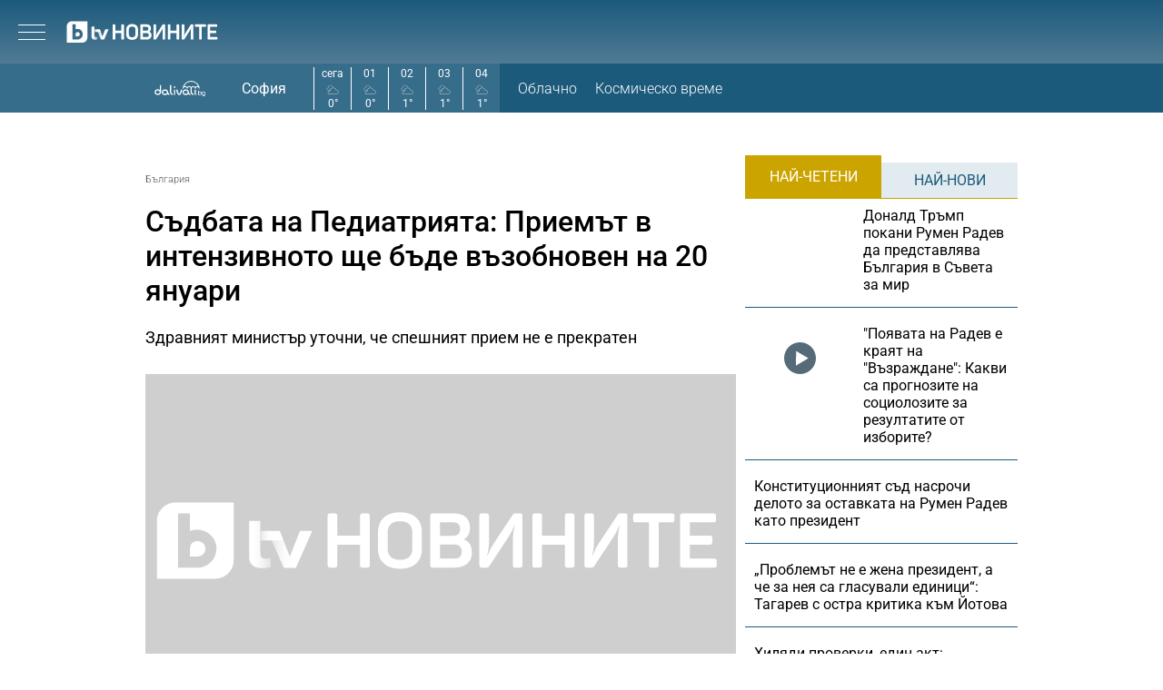

--- FILE ---
content_type: text/html; charset=UTF-8
request_url: https://btvnovinite.bg/bulgaria/sadbata-na-pediatrijata-priemat-v-intenzivnoto-shte-bade-vazobnoven-na-20-januari.html
body_size: 19496
content:
<!DOCTYPE html>
<html lang="bg">

<head>
    <title>Съдбата на Педиатрията: Приемът в интензивното ще бъде възобновен на 20 януари - bTV Новините</title>

    <meta http-equiv="X-UA-Compatible" content="IE=edge" />
    <meta http-equiv="Content-Type" content="text/html; charset=utf-8" />
    <meta name="viewport" content="width=device-width, initial-scale=1, maximum-scale=1" />
    <meta name="description" content="Здравният министър уточни, че спешният прием не е прекратен" />
    <meta name="keywords" content="деца,спешно отделение,педиатрия,кирил ананиев,интензивно" />
    <meta name="facebook-domain-verification" content="n2qcn4rui13r16ju8g6fvv8d9dg3p7" />
        <meta name="robots" content="index, follow, max-image-preview:large, max-snippet:-1, max-video-preview:-1" />
        
        
    <link rel="dns-prefetch" href="https://cms.static.btv.bg/" />
    <link rel="dns-prefetch" href="https://img.cms.bweb.bg/" />
    <link rel="dns-prefetch" href="https://www.google-analytics.com">
    <link rel="dns-prefetch" href="https://www.googletagmanager.com">
    
    
    <style type="text/css">@font-face {font-family:Roboto Slab;font-style:normal;font-weight:300;src:url(/cf-fonts/v/roboto-slab/5.0.18/greek-ext/wght/normal.woff2);unicode-range:U+1F00-1FFF;font-display:swap;}@font-face {font-family:Roboto Slab;font-style:normal;font-weight:300;src:url(/cf-fonts/v/roboto-slab/5.0.18/greek/wght/normal.woff2);unicode-range:U+0370-03FF;font-display:swap;}@font-face {font-family:Roboto Slab;font-style:normal;font-weight:300;src:url(/cf-fonts/v/roboto-slab/5.0.18/latin/wght/normal.woff2);unicode-range:U+0000-00FF,U+0131,U+0152-0153,U+02BB-02BC,U+02C6,U+02DA,U+02DC,U+0304,U+0308,U+0329,U+2000-206F,U+2074,U+20AC,U+2122,U+2191,U+2193,U+2212,U+2215,U+FEFF,U+FFFD;font-display:swap;}@font-face {font-family:Roboto Slab;font-style:normal;font-weight:300;src:url(/cf-fonts/v/roboto-slab/5.0.18/latin-ext/wght/normal.woff2);unicode-range:U+0100-02AF,U+0304,U+0308,U+0329,U+1E00-1E9F,U+1EF2-1EFF,U+2020,U+20A0-20AB,U+20AD-20CF,U+2113,U+2C60-2C7F,U+A720-A7FF;font-display:swap;}@font-face {font-family:Roboto Slab;font-style:normal;font-weight:300;src:url(/cf-fonts/v/roboto-slab/5.0.18/vietnamese/wght/normal.woff2);unicode-range:U+0102-0103,U+0110-0111,U+0128-0129,U+0168-0169,U+01A0-01A1,U+01AF-01B0,U+0300-0301,U+0303-0304,U+0308-0309,U+0323,U+0329,U+1EA0-1EF9,U+20AB;font-display:swap;}@font-face {font-family:Roboto Slab;font-style:normal;font-weight:300;src:url(/cf-fonts/v/roboto-slab/5.0.18/cyrillic/wght/normal.woff2);unicode-range:U+0301,U+0400-045F,U+0490-0491,U+04B0-04B1,U+2116;font-display:swap;}@font-face {font-family:Roboto Slab;font-style:normal;font-weight:300;src:url(/cf-fonts/v/roboto-slab/5.0.18/cyrillic-ext/wght/normal.woff2);unicode-range:U+0460-052F,U+1C80-1C88,U+20B4,U+2DE0-2DFF,U+A640-A69F,U+FE2E-FE2F;font-display:swap;}@font-face {font-family:Roboto Slab;font-style:normal;font-weight:400;src:url(/cf-fonts/v/roboto-slab/5.0.18/latin-ext/wght/normal.woff2);unicode-range:U+0100-02AF,U+0304,U+0308,U+0329,U+1E00-1E9F,U+1EF2-1EFF,U+2020,U+20A0-20AB,U+20AD-20CF,U+2113,U+2C60-2C7F,U+A720-A7FF;font-display:swap;}@font-face {font-family:Roboto Slab;font-style:normal;font-weight:400;src:url(/cf-fonts/v/roboto-slab/5.0.18/greek/wght/normal.woff2);unicode-range:U+0370-03FF;font-display:swap;}@font-face {font-family:Roboto Slab;font-style:normal;font-weight:400;src:url(/cf-fonts/v/roboto-slab/5.0.18/cyrillic-ext/wght/normal.woff2);unicode-range:U+0460-052F,U+1C80-1C88,U+20B4,U+2DE0-2DFF,U+A640-A69F,U+FE2E-FE2F;font-display:swap;}@font-face {font-family:Roboto Slab;font-style:normal;font-weight:400;src:url(/cf-fonts/v/roboto-slab/5.0.18/vietnamese/wght/normal.woff2);unicode-range:U+0102-0103,U+0110-0111,U+0128-0129,U+0168-0169,U+01A0-01A1,U+01AF-01B0,U+0300-0301,U+0303-0304,U+0308-0309,U+0323,U+0329,U+1EA0-1EF9,U+20AB;font-display:swap;}@font-face {font-family:Roboto Slab;font-style:normal;font-weight:400;src:url(/cf-fonts/v/roboto-slab/5.0.18/greek-ext/wght/normal.woff2);unicode-range:U+1F00-1FFF;font-display:swap;}@font-face {font-family:Roboto Slab;font-style:normal;font-weight:400;src:url(/cf-fonts/v/roboto-slab/5.0.18/latin/wght/normal.woff2);unicode-range:U+0000-00FF,U+0131,U+0152-0153,U+02BB-02BC,U+02C6,U+02DA,U+02DC,U+0304,U+0308,U+0329,U+2000-206F,U+2074,U+20AC,U+2122,U+2191,U+2193,U+2212,U+2215,U+FEFF,U+FFFD;font-display:swap;}@font-face {font-family:Roboto Slab;font-style:normal;font-weight:400;src:url(/cf-fonts/v/roboto-slab/5.0.18/cyrillic/wght/normal.woff2);unicode-range:U+0301,U+0400-045F,U+0490-0491,U+04B0-04B1,U+2116;font-display:swap;}@font-face {font-family:Roboto Slab;font-style:normal;font-weight:700;src:url(/cf-fonts/v/roboto-slab/5.0.18/greek-ext/wght/normal.woff2);unicode-range:U+1F00-1FFF;font-display:swap;}@font-face {font-family:Roboto Slab;font-style:normal;font-weight:700;src:url(/cf-fonts/v/roboto-slab/5.0.18/greek/wght/normal.woff2);unicode-range:U+0370-03FF;font-display:swap;}@font-face {font-family:Roboto Slab;font-style:normal;font-weight:700;src:url(/cf-fonts/v/roboto-slab/5.0.18/latin/wght/normal.woff2);unicode-range:U+0000-00FF,U+0131,U+0152-0153,U+02BB-02BC,U+02C6,U+02DA,U+02DC,U+0304,U+0308,U+0329,U+2000-206F,U+2074,U+20AC,U+2122,U+2191,U+2193,U+2212,U+2215,U+FEFF,U+FFFD;font-display:swap;}@font-face {font-family:Roboto Slab;font-style:normal;font-weight:700;src:url(/cf-fonts/v/roboto-slab/5.0.18/cyrillic/wght/normal.woff2);unicode-range:U+0301,U+0400-045F,U+0490-0491,U+04B0-04B1,U+2116;font-display:swap;}@font-face {font-family:Roboto Slab;font-style:normal;font-weight:700;src:url(/cf-fonts/v/roboto-slab/5.0.18/cyrillic-ext/wght/normal.woff2);unicode-range:U+0460-052F,U+1C80-1C88,U+20B4,U+2DE0-2DFF,U+A640-A69F,U+FE2E-FE2F;font-display:swap;}@font-face {font-family:Roboto Slab;font-style:normal;font-weight:700;src:url(/cf-fonts/v/roboto-slab/5.0.18/latin-ext/wght/normal.woff2);unicode-range:U+0100-02AF,U+0304,U+0308,U+0329,U+1E00-1E9F,U+1EF2-1EFF,U+2020,U+20A0-20AB,U+20AD-20CF,U+2113,U+2C60-2C7F,U+A720-A7FF;font-display:swap;}@font-face {font-family:Roboto Slab;font-style:normal;font-weight:700;src:url(/cf-fonts/v/roboto-slab/5.0.18/vietnamese/wght/normal.woff2);unicode-range:U+0102-0103,U+0110-0111,U+0128-0129,U+0168-0169,U+01A0-01A1,U+01AF-01B0,U+0300-0301,U+0303-0304,U+0308-0309,U+0323,U+0329,U+1EA0-1EF9,U+20AB;font-display:swap;}</style>
    <style type="text/css">@font-face {font-family:Roboto;font-style:normal;font-weight:300;src:url(/cf-fonts/s/roboto/5.0.11/greek/300/normal.woff2);unicode-range:U+0370-03FF;font-display:swap;}@font-face {font-family:Roboto;font-style:normal;font-weight:300;src:url(/cf-fonts/s/roboto/5.0.11/latin-ext/300/normal.woff2);unicode-range:U+0100-02AF,U+0304,U+0308,U+0329,U+1E00-1E9F,U+1EF2-1EFF,U+2020,U+20A0-20AB,U+20AD-20CF,U+2113,U+2C60-2C7F,U+A720-A7FF;font-display:swap;}@font-face {font-family:Roboto;font-style:normal;font-weight:300;src:url(/cf-fonts/s/roboto/5.0.11/cyrillic/300/normal.woff2);unicode-range:U+0301,U+0400-045F,U+0490-0491,U+04B0-04B1,U+2116;font-display:swap;}@font-face {font-family:Roboto;font-style:normal;font-weight:300;src:url(/cf-fonts/s/roboto/5.0.11/greek-ext/300/normal.woff2);unicode-range:U+1F00-1FFF;font-display:swap;}@font-face {font-family:Roboto;font-style:normal;font-weight:300;src:url(/cf-fonts/s/roboto/5.0.11/vietnamese/300/normal.woff2);unicode-range:U+0102-0103,U+0110-0111,U+0128-0129,U+0168-0169,U+01A0-01A1,U+01AF-01B0,U+0300-0301,U+0303-0304,U+0308-0309,U+0323,U+0329,U+1EA0-1EF9,U+20AB;font-display:swap;}@font-face {font-family:Roboto;font-style:normal;font-weight:300;src:url(/cf-fonts/s/roboto/5.0.11/latin/300/normal.woff2);unicode-range:U+0000-00FF,U+0131,U+0152-0153,U+02BB-02BC,U+02C6,U+02DA,U+02DC,U+0304,U+0308,U+0329,U+2000-206F,U+2074,U+20AC,U+2122,U+2191,U+2193,U+2212,U+2215,U+FEFF,U+FFFD;font-display:swap;}@font-face {font-family:Roboto;font-style:normal;font-weight:300;src:url(/cf-fonts/s/roboto/5.0.11/cyrillic-ext/300/normal.woff2);unicode-range:U+0460-052F,U+1C80-1C88,U+20B4,U+2DE0-2DFF,U+A640-A69F,U+FE2E-FE2F;font-display:swap;}@font-face {font-family:Roboto;font-style:normal;font-weight:400;src:url(/cf-fonts/s/roboto/5.0.11/vietnamese/400/normal.woff2);unicode-range:U+0102-0103,U+0110-0111,U+0128-0129,U+0168-0169,U+01A0-01A1,U+01AF-01B0,U+0300-0301,U+0303-0304,U+0308-0309,U+0323,U+0329,U+1EA0-1EF9,U+20AB;font-display:swap;}@font-face {font-family:Roboto;font-style:normal;font-weight:400;src:url(/cf-fonts/s/roboto/5.0.11/cyrillic/400/normal.woff2);unicode-range:U+0301,U+0400-045F,U+0490-0491,U+04B0-04B1,U+2116;font-display:swap;}@font-face {font-family:Roboto;font-style:normal;font-weight:400;src:url(/cf-fonts/s/roboto/5.0.11/cyrillic-ext/400/normal.woff2);unicode-range:U+0460-052F,U+1C80-1C88,U+20B4,U+2DE0-2DFF,U+A640-A69F,U+FE2E-FE2F;font-display:swap;}@font-face {font-family:Roboto;font-style:normal;font-weight:400;src:url(/cf-fonts/s/roboto/5.0.11/greek/400/normal.woff2);unicode-range:U+0370-03FF;font-display:swap;}@font-face {font-family:Roboto;font-style:normal;font-weight:400;src:url(/cf-fonts/s/roboto/5.0.11/greek-ext/400/normal.woff2);unicode-range:U+1F00-1FFF;font-display:swap;}@font-face {font-family:Roboto;font-style:normal;font-weight:400;src:url(/cf-fonts/s/roboto/5.0.11/latin/400/normal.woff2);unicode-range:U+0000-00FF,U+0131,U+0152-0153,U+02BB-02BC,U+02C6,U+02DA,U+02DC,U+0304,U+0308,U+0329,U+2000-206F,U+2074,U+20AC,U+2122,U+2191,U+2193,U+2212,U+2215,U+FEFF,U+FFFD;font-display:swap;}@font-face {font-family:Roboto;font-style:normal;font-weight:400;src:url(/cf-fonts/s/roboto/5.0.11/latin-ext/400/normal.woff2);unicode-range:U+0100-02AF,U+0304,U+0308,U+0329,U+1E00-1E9F,U+1EF2-1EFF,U+2020,U+20A0-20AB,U+20AD-20CF,U+2113,U+2C60-2C7F,U+A720-A7FF;font-display:swap;}@font-face {font-family:Roboto;font-style:normal;font-weight:500;src:url(/cf-fonts/s/roboto/5.0.11/cyrillic/500/normal.woff2);unicode-range:U+0301,U+0400-045F,U+0490-0491,U+04B0-04B1,U+2116;font-display:swap;}@font-face {font-family:Roboto;font-style:normal;font-weight:500;src:url(/cf-fonts/s/roboto/5.0.11/latin-ext/500/normal.woff2);unicode-range:U+0100-02AF,U+0304,U+0308,U+0329,U+1E00-1E9F,U+1EF2-1EFF,U+2020,U+20A0-20AB,U+20AD-20CF,U+2113,U+2C60-2C7F,U+A720-A7FF;font-display:swap;}@font-face {font-family:Roboto;font-style:normal;font-weight:500;src:url(/cf-fonts/s/roboto/5.0.11/cyrillic-ext/500/normal.woff2);unicode-range:U+0460-052F,U+1C80-1C88,U+20B4,U+2DE0-2DFF,U+A640-A69F,U+FE2E-FE2F;font-display:swap;}@font-face {font-family:Roboto;font-style:normal;font-weight:500;src:url(/cf-fonts/s/roboto/5.0.11/latin/500/normal.woff2);unicode-range:U+0000-00FF,U+0131,U+0152-0153,U+02BB-02BC,U+02C6,U+02DA,U+02DC,U+0304,U+0308,U+0329,U+2000-206F,U+2074,U+20AC,U+2122,U+2191,U+2193,U+2212,U+2215,U+FEFF,U+FFFD;font-display:swap;}@font-face {font-family:Roboto;font-style:normal;font-weight:500;src:url(/cf-fonts/s/roboto/5.0.11/vietnamese/500/normal.woff2);unicode-range:U+0102-0103,U+0110-0111,U+0128-0129,U+0168-0169,U+01A0-01A1,U+01AF-01B0,U+0300-0301,U+0303-0304,U+0308-0309,U+0323,U+0329,U+1EA0-1EF9,U+20AB;font-display:swap;}@font-face {font-family:Roboto;font-style:normal;font-weight:500;src:url(/cf-fonts/s/roboto/5.0.11/greek-ext/500/normal.woff2);unicode-range:U+1F00-1FFF;font-display:swap;}@font-face {font-family:Roboto;font-style:normal;font-weight:500;src:url(/cf-fonts/s/roboto/5.0.11/greek/500/normal.woff2);unicode-range:U+0370-03FF;font-display:swap;}@font-face {font-family:Roboto;font-style:normal;font-weight:700;src:url(/cf-fonts/s/roboto/5.0.11/greek/700/normal.woff2);unicode-range:U+0370-03FF;font-display:swap;}@font-face {font-family:Roboto;font-style:normal;font-weight:700;src:url(/cf-fonts/s/roboto/5.0.11/greek-ext/700/normal.woff2);unicode-range:U+1F00-1FFF;font-display:swap;}@font-face {font-family:Roboto;font-style:normal;font-weight:700;src:url(/cf-fonts/s/roboto/5.0.11/cyrillic-ext/700/normal.woff2);unicode-range:U+0460-052F,U+1C80-1C88,U+20B4,U+2DE0-2DFF,U+A640-A69F,U+FE2E-FE2F;font-display:swap;}@font-face {font-family:Roboto;font-style:normal;font-weight:700;src:url(/cf-fonts/s/roboto/5.0.11/latin-ext/700/normal.woff2);unicode-range:U+0100-02AF,U+0304,U+0308,U+0329,U+1E00-1E9F,U+1EF2-1EFF,U+2020,U+20A0-20AB,U+20AD-20CF,U+2113,U+2C60-2C7F,U+A720-A7FF;font-display:swap;}@font-face {font-family:Roboto;font-style:normal;font-weight:700;src:url(/cf-fonts/s/roboto/5.0.11/vietnamese/700/normal.woff2);unicode-range:U+0102-0103,U+0110-0111,U+0128-0129,U+0168-0169,U+01A0-01A1,U+01AF-01B0,U+0300-0301,U+0303-0304,U+0308-0309,U+0323,U+0329,U+1EA0-1EF9,U+20AB;font-display:swap;}@font-face {font-family:Roboto;font-style:normal;font-weight:700;src:url(/cf-fonts/s/roboto/5.0.11/latin/700/normal.woff2);unicode-range:U+0000-00FF,U+0131,U+0152-0153,U+02BB-02BC,U+02C6,U+02DA,U+02DC,U+0304,U+0308,U+0329,U+2000-206F,U+2074,U+20AC,U+2122,U+2191,U+2193,U+2212,U+2215,U+FEFF,U+FFFD;font-display:swap;}@font-face {font-family:Roboto;font-style:normal;font-weight:700;src:url(/cf-fonts/s/roboto/5.0.11/cyrillic/700/normal.woff2);unicode-range:U+0301,U+0400-045F,U+0490-0491,U+04B0-04B1,U+2116;font-display:swap;}</style>

        <link rel="alternate" type="application/rss+xml" href="https://btvnovinite.bg/lbin/v3/rss.php?section_id=16082" />
    
        <link rel="canonical" href="https://btvnovinite.bg/bulgaria/sadbata-na-pediatrijata-priemat-v-intenzivnoto-shte-bade-vazobnoven-na-20-januari.html">                    <meta property="og:site_name" content="bTV Новините" />
        <meta property="og:type" content="article" />
        <meta property="og:title" content="Съдбата на Педиатрията: Приемът в интензивното ще бъде възобновен на 20 януари" />
        <meta property="og:image" content="https://cdn.btv.bg/media/images/1200x630/Nov2019/2112033870.jpg" />
        <meta property="og:image:secure_url" content="https://cdn.btv.bg/media/images/1200x630/Nov2019/2112033870.jpg" />
        <meta property="fb:app_id" content="208539599222169" />
        <meta property="fb:pages" content="248414188545735" />
        <meta property="og:url" content="https://btvnovinite.bg/bulgaria/sadbata-na-pediatrijata-priemat-v-intenzivnoto-shte-bade-vazobnoven-na-20-januari.html" />
        <meta property="og:description" content="Здравният министър уточни, че спешният прием не е прекратен" />
        <link rel="image_src" href="https://cdn.btv.bg/media/images/1200x630/Nov2019/2112033870.jpg" />
    
        
        <script type="application/ld+json">
            //<![CDATA[
            {
                "@context": "https://schema.org",
                "@type": "WebSite",
                "url": "https:\/\/btvnovinite.bg",
                "potentialAction": {
                    "@type": "SearchAction",
                    "target": "https:\/\/btvnovinite.bg\/search\/?q={search_term_string}&o=date",
                    "query-input": "required name=search_term_string"
                }
            }
            //]]>
        </script>
    

    <link rel="preload" as="style" href="/css/bg/microsites/btvnovinite/css/main.css?v=3.1.27" />
        <link rel="preload" as="script" href="https://cms.static.btv.bg/microsites/btvnovinite/js/lazyload.min.js" />
    <link rel="preload" as="script" href="https://cms.static.btv.bg/microsites/btvnovinite/js/lazyload.min.js" />
        <link rel="preload" as="image" href="https://cms.static.btv.bg/microsites/btvnovinite/img/placeholder_btvNovinite_300x600.jpg" />
    
            <link rel="preload" as="style" href="https://cms.static.btv.bg/shared/vjs/video-js.css?v=1.2.3" />
        <link rel="preload" as="style" href="https://cms.static.btv.bg/shared/vjs/videojs-contrib-ads.css" />
        <link rel="preload" as="style" href="https://cms.static.btv.bg/shared/vjs/videojs.ima.css" />
        <link rel="stylesheet" type="text/css" href="https://cms.static.btv.bg/shared/vjs/video-js.css?v=1.2.3" />
        <link rel="stylesheet" type="text/css" href="https://cms.static.btv.bg/shared/vjs/videojs-contrib-ads.css" />
        <link rel="stylesheet" type="text/css" href="https://cms.static.btv.bg/shared/vjs/videojs.ima.css" />
    
    <link rel="shortcut icon" type="image/x-icon" href="https://cms.static.btv.bg/main/img/btvnews.ico" />

    <link rel="stylesheet" type="text/css" href="/css/bg/microsites/btvnovinite/css/main.css?v=3.1.27" />

            <link rel="stylesheet" type="text/css" href="/css/bg/microsites/btvnovinite/css/article.css?v=3.1.27" />
        
        
    <script type="19c4503bfba35dece990ddfc-text/javascript">
        var site_id = 80;
        var article_id = "2100587508";
        var section_id = "16082";
        var story_id = '';
        var gallery_id = '';
        var article_style = 'Video';
        //  var static_server = 'https://cms.static.btv.bg';

        var dfp_site = 'btvnovinite.bg';
        var dfp_website = 'btv_novinite';
        var dfp_mobile = false;
        var dfp_tags = ["\u0434\u0435\u0446\u0430","\u0441\u043f\u0435\u0448\u043d\u043e \u043e\u0442\u0434\u0435\u043b\u0435\u043d\u0438\u0435","\u043f\u0435\u0434\u0438\u0430\u0442\u0440\u0438\u044f","\u043a\u0438\u0440\u0438\u043b \u0430\u043d\u0430\u043d\u0438\u0435\u0432","\u0438\u043d\u0442\u0435\u043d\u0437\u0438\u0432\u043d\u043e"];
        var dfp_status = {"medium_rectangle_300x250_first":true,"medium_rectangle_300x250_second":true,"megaboard":true,"megaboard_second":false,"megaboard_third":false,"wallpaper":true,"ibug":false,"carousel":true,"in_article_300x250_first":false,"in_article_300x250_second":false,"in_listing_native":false,"adform_exclusive_mobile_300x250_first":false,"adform_exclusive_mobile_300x250_second":false,"adform_exclusive_300x250_second":false,"video_border_top":false,"video_border_bottom":false,"video_overlay":false,"video_overlay_vertical":false,"amp_wrapper_top":false,"amp_wrapper_bottom":false,"mobile1x1":false,"top":true,"top_dropdown":false};
        var dfp_show_ads = 1;
        var dfp_env = '1';
        
        const regex=/Mobi|Android|webOS|iPhone|iPad|iPod|BlackBerry|IEMobile|Opera Mini/i;var mobile=regex.test(navigator.userAgent);if(mobile||window.innerWidth<640){var device_type='mobile'}else{var device_type='desktop'}
        
        var gtm_vod = false;

	var article_gtm_data = {
		articleTitle: 'Съдбата на Педиатрията: Приемът в интензивното ще бъде възобновен на 20 януари',
		articleTitleEn: 'The fate of Pediatrics: Admissions to the intensive care unit will resume on January 20',		pageCategory: 'news',
		articleId: '2100587508',
		pageType: 'article',
		articleType: 'article',
		articleAuthorId: '495',
		articleAuthor: 'Мария Савкова',
		articleDatePublished: '1576748570',
		articleTopics: 'деца,спешно отделение,педиатрия,кирил ананиев,интензивно', 
		sectionId: '16082',
		sectionName: 'България',
		articleWordCount: '247',
		articleGallery: '0',
		deviceType: device_type,
		articleLoadMoreButton: false,
				pagePlayerEnabled: '1',
	};	
	     </script>

    <link rel="manifest" href="/manifest.json" />
    
    <!-- Google Tag Manager -->
    <script type="19c4503bfba35dece990ddfc-text/javascript">(function(w,d,s,l,i){w[l]=w[l]||[];w[l].push({'gtm.start':
    new Date().getTime(),event:'gtm.js'});var f=d.getElementsByTagName(s)[0],
    j=d.createElement(s),dl=l!='dataLayer'?'&l='+l:'';j.async=true;j.src=
    'https://www.googletagmanager.com/gtm.js?id='+i+dl;f.parentNode.insertBefore(j,f);
    })(window,document,'script','dataLayer','GTM-5GQTM3D4');</script>
    <!-- End Google Tag Manager -->
    
            <link rel="preload" as="script" href="https://cms.static.btv.bg/shared/vjs/video.min.js" />
        <link rel="preload" as="script" href="https://cms.static.btv.bg/shared/vjs/videojs-contrib-ads.js" />
        <link rel="preload" as="script" href="//imasdk.googleapis.com/js/sdkloader/ima3.js" />
        <link rel="preload" as="script" href="https://cms.static.btv.bg/shared/vjs/player-v3.bwebv11072405.js" />
    
    
    <script type="19c4503bfba35dece990ddfc-text/javascript">
    (function(c,l,a,r,i,t,y){
    c[a]=c[a]||function(){(c[a].q=c[a].q||[]).push(arguments)};
    t=l.createElement(r);t.async=1;t.src="https://www.clarity.ms/tag/"+i;
    y=l.getElementsByTagName(r)[0];y.parentNode.insertBefore(t,y);
    })(window, document, "clarity", "script", "sjep4oxq50");
    </script>
    

    <script async id="ebx" src="//applets.ebxcdn.com/ebx.js" type="19c4503bfba35dece990ddfc-text/javascript"></script>

          <script src="https://publisher.caroda.io/videoPlayer/caroda.min.js?ctok=0239cd062264" crossorigin="anonymous" defer type="19c4503bfba35dece990ddfc-text/javascript"></script>
        
    <script data-ad-client="ca-pub-2230223935244955" async src="https://pagead2.googlesyndication.com/pagead/js/adsbygoogle.js" type="19c4503bfba35dece990ddfc-text/javascript"></script>

</head>

<body  itemscope="" itemtype="https://schema.org/WebPage">
<noscript><iframe src="https://www.googletagmanager.com/ns.html?id=GTM-5GQTM3D4" height="0" width="0" style="display:none;visibility:hidden"></iframe></noscript><div class="btv-mobileads-wrapper_wrap">
		<div class="btv-mobileads-wrapper_page">
				<div class="wrapper" id='content_router'>
												<div>
																<div>
																				<div>
												<!-- START NEW DESIGN BTV NOVINITE -->

<header class="btv-novinite-header header-wrapper">
	<div class="header-content">
		<div class="top-navigation">
			<a href="https://btvsport.bg/" target="_blank">
				<img width="85" height="16" class="btv-sport" src="https://cms.static.btv.bg/microsites/btvsport/images/logos/BTV-Sport.svg" alt="bTV Спорт" />
			</a>
			<a width="62" height="16" href="https://businessnovinite.bg/" target="_blank">
				<img fetchpriority="high" class="btv-businessnovinite" src="https://cms.static.btv.bg/microsites/btvnovinite/images/logos/BTV-BusinessNovinite.svg" alt="Бизнес Новините" />
			</a>
			<a href="https://btvplus.bg/" target="_blank">
				<img width="50" height="16" class="btv-plus" src="https://cms.static.btv.bg/microsites/btvnovinite/images/logos/BTV-Plus.svg?v25" alt="bTV+" />
			</a>
			<a href="https://ladyzone.bg/" target="_blank">
				<img width="71" height="12" class="btv-ladyzone" src="https://cms.static.btv.bg/microsites/btvnovinite/images/logos/BTV-LadyZone.svg" alt="LadyZone" />
			</a>
			<a href="https://svetatnazdraveto.bg/" target="_blank">
				<img fetchpriority="high" width="164" height="20" class="btv-svetatnazdraveto" src="https://cms.static.btv.bg/microsites/btvnovinite/images/logos/SvetatNaZdraveto.svg" alt="Светът на здравето" />
			</a>
			<div class="input-wrap">
				<form id="search-submit" action="/search/" method="GET" autocomplete="off">
					<input type="hidden" name="o" value="date" />
					<input class="text" type="text" name="q" autocomplete='off' />
					<span class="icon-search"></span>
				</form>
			</div>
			<div class="all-lives">
				<a href="https://btvnovinite.bg/">
					<div class="live-blog first">
						<span class="blink-circle"></span>
						<span class="text">на живо</span>
					</div>
				</a>
							</div>
		</div>
		<a class="site-logo" href="/">
			<img fetchpriority="high" src="https://cms.static.btv.bg/microsites/btvnovinite/images/logos/BTV-Novinite.svg" alt="bTV Новините" />
		</a>
		<nav class="main-navigation">
			<ul>
				<li id="video-podcasts">
					<a href="/podcast/">Видео подкасти</a>
					<span class="arrow-open-close"></span>
				</li>				
				<li>
					<a href="/novinite-ot-dnes/">Днес</a>
				</li>
				<li>
					<a href="/bulgaria/">България</a>
				</li>
				<li>
					<a href="/svetut/">Светът</a>
				</li> 
	
				<li>
					<a href="/predavania/btv-svetat/" class="mt3"><img src="https://web.static.btv.bg/btv_svetat_button_110x24.png?v25" alt="bTV - Светът"></a>
				</li>
				
			  <li>
					<a href="https://btvsport.bg/">Спорт</a>
				</li>  
							
				<li>
					<a href="https://businessnovinite.bg/">Бизнес</a>
				</li>
				<li>
					<a href="/lifestyle/liubopitno/">Любопитно</a>
				</li>
				<li>
					<a href="/predavania/">Предавания</a>
				</li>
<!--
				<li>
					<a href="/btv-razkazva/">bTV разказва</a>
				</li>
				<li>
					<a href="/az-reporterut/">Аз, Репортерът</a>
				</li>
				-->
				<li>
					<a href="/evroto/" class="mtm4"><img src="https://web.static.btv.bg/btvnovinite_btn_evroto.png" alt="Еврото в България"></a>
				</li>
				<li>
					<a href="/btv-razkazva/" class="mt3"><img src="https://web.static.btv.bg/btv_razkazva_btn_btvnovinite.png?v25" alt="bTV Разказва"></a>
				</li>
			</ul>
		</nav>
	</div>
</header>

<div class="btv-novinite-sub-menu-wrapper">
	<ul class="sub-menu-list video-podcasts">
        <li>
            <a href="/jenite-na-bulgaria/" class="mt3"><img src="https://web.static.btv.bg/181x22_button.jpg" alt="Жените на България" /></a>
        </li>
		<!--
		<li>
			<a href="/obori-me/">Обори ме</a>
		</li>
		-->
    </ul>
</div>

<header class="btv-novinite-header-mobile header-wrapper-mobile">
	<div class="left">
		<div class="menu-hamburger">
			<span class="top"></span>
			<span class="middle"></span>
			<span class="bottom"></span>
		</div>
		<a class="site-logo" href="/">
			<img fetchpriority="high" src="https://cms.static.btv.bg/microsites/btvnovinite/images/logos/BTV-Novinite.svg" alt="bTV Новините" />
		</a>
	</div>
	<div class="right">
		<div class="all-lives">
			<a href="">
				<div class="live-blog first">
					<span class="blink-circle"></span>
					<span class="text">на живо</span>
				</div>
			</a>
					</div>
	</div>
</header>
<nav class="btv-novinite-navigation-mobile navigation-mobile">
	<div class="header-close-wrap">
		<a class="site-logo" href="/">
			<img fetchpriority="high" src="https://cms.static.btv.bg/microsites/btvnovinite/images/logos/BTV-Novinite.svg" alt="bTV Новините">
		</a>
		<div class="close-navigation">
			<span class="left"></span>
			<span class="right"></span>
		</div>
	</div>
	<ul>
		<li class="sub-item-menu-mobile">
			<a href="/podcast/">Видео подкасти</a>
			<span class="arrow-open-close"></span>
		</li>
		<div class="sub-menu-accordion">
			<ul>
				<li>
					<a href="/jenite-na-bulgaria/"><img src="https://web.static.btv.bg/181x22_button.jpg" alt="Жените на България" /></a>
				</li>
				<!--
				<li>
					<a href="/obori-me/">Обори ме</a>
				</li>
				-->
			</ul>
		</div>
		<li>
			<a href="/novinite-ot-dnes/">Днес</a>
		</li>
		<li>
			<a href="/bulgaria/">България</a>
		</li>
		<li>
			<a href="/svetut/">Светът</a>
		</li>
		
		<li>
			<a href="/predavania/btv-svetat/" class="mt3"><img src="https://web.static.btv.bg/btv_svetat_button_110x24.png?v25" alt="bTV - Светът"></a>
		</li>
		
		 <li>
			<a href="https://btvsport.bg/">Спорт</a>
		</li>  
		<li>
			<a href="https://businessnovinite.bg/">Пари</a>
		</li>
		<li>
			<a href="/lifestyle/liubopitno/">Любопитно</a>
		</li>
		<li>
			<a href="/predavania/">Предавания</a>
		</li>
<!--
		<li>
			<a href="/btv-razkazva/">bTV разказва</a>
		</li>
-->
		
		<li>
			<a href="/evroto/" class="mtm4"><img src="https://web.static.btv.bg/btvnovinite_btn_evroto.png" alt="Еврото в България"></a>
		</li>
		
		<li>
			<a href="/btv-razkazva/" class="mt3"><img src="https://web.static.btv.bg/btv_razkazva_btn_btvnovinite.png?v25" alt="bTV Разказва"></a>
		</li>

		<li>
			<a href="/az-reporterut/">Аз, Репортерът</a>
		</li>
		<li>
			<a href="https://svetatnazdraveto.bg/" target="_blank">
				<img width="230" height="28" src="https://cms.static.btv.bg/microsites/btvnovinite/images/logos/SvetatNaZdraveto.svg" alt="Светът на здравето" />
			</a>
		</li>
		<li>
			<a href="/sudurjanie-ot-partnyori/">Съдържание от партньори</a>
		</li>
		
	</ul>

	<div class="all-lives">
		<a href="/">
			<div class="live-blog first">
				<span class="blink-circle"></span>
				<span class="text">на живо</span>
			</div>
		</a>
			</div>


	<div class="top-navigation">
		<div class="sites">
			<a href="https://btvnovinite.bg/" target="_blank">
				<img class="btv-sport" src="https://cms.static.btv.bg/microsites/btvnovinite/images/logos/BTV-Sport.svg" alt="bTV Спорт" />
			</a>
			<a href="https://businessnovinite.bg/" target="_blank">
				<img class="btv-businessnovinite"
					src="https://cms.static.btv.bg/microsites/btvnovinite/images/logos/BTV-BusinessNovinite.svg" alt="Бизнес Новините" />
			</a>
			<a href="https://btvplus.bg/" target="_blank">
				<img class="btv-plus" src="https://cms.static.btv.bg/microsites/btvnovinite/images/logos/BTV-Plus.svg" alt="bTV+" />
			</a>
			<a href="https://ladyzone.bg/" target="_blank">
				<img class="btv-ladyzone" src="https://cms.static.btv.bg/microsites/btvnovinite/images/logos/BTV-LadyZone.svg" alt="LadyZone" />
			</a>
		</div>
		<div class="input-wrap">
			<form id="search-submit-mobile" action="/search/" method="GET" autocomplete="off">
				<input type="hidden" name="o" value="date" />
				<input class="text" type="text" name="q" autocomplete='off' />
				<span class="icon-search mobile"></span>
			</form>
		</div>
	</div>
</nav>

<div class="live_event_wrapper">
	<a href="" class="link_live" onclick="if (!window.__cfRLUnblockHandlers) return false; _sendGAEvent('Live_Video_NP', 'click_top_bar_button', document.title, true)" data-cf-modified-19c4503bfba35dece990ddfc-="">
		<div class="live_event_btn">
			<span>&nbsp;</span>
		</div>
		<marquee scrollamount="3" onmouseover="if (!window.__cfRLUnblockHandlers) return false; this.stop();" onmouseout="if (!window.__cfRLUnblockHandlers) return false; this.start();" direction="left" speed="slow" behavior="loop" class="live_txt marquee_text" id="marquee-first" data-cf-modified-19c4503bfba35dece990ddfc-="">
			<span class="line" id="line"> </span>
		</marquee>
	</a>
</div>


										</div>
																				<div>
												<div class="btv-novinite-weather">
	<a href="https://dalivali.bg/?utm_source=btvnovinite.bg&utm_medium=header&utm_campaign=dalivali_logo_in_btvnovinite" target="_blank" title="Прогноза за времето от dalivali.bg">
		<div class="weather-wrap">
			<div class="left">
				<div class="logo-weather">
					<img class="btv-dalivali" src="/static/bg/microsites/btvnovinite/images/logos/BTV-DaliVali.svg" width="56" height="17" alt="dalivali.bg" />
				</div>
				<div class="location">София</div>
								<div class="weather  firstelm ">
					<span class="min">сега</span>
					<span class="sign"><img src="/static/bg/microsites/dalivali/img/icons/4.svg" width="14" height="14" alt="Облачно" /></span>
					<span class="max">0&deg;</span>
				</div>
								<div class="weather  hide-on-mobile ">
					<span class="min">01</span>
					<span class="sign"><img src="/static/bg/microsites/dalivali/img/icons/4.svg" width="14" height="14" alt="Облачно" /></span>
					<span class="max">0&deg;</span>
				</div>
								<div class="weather  hide-on-mobile ">
					<span class="min">02</span>
					<span class="sign"><img src="/static/bg/microsites/dalivali/img/icons/4.svg" width="14" height="14" alt="Облачно" /></span>
					<span class="max">1&deg;</span>
				</div>
								<div class="weather  hide-on-mobile ">
					<span class="min">03</span>
					<span class="sign"><img src="/static/bg/microsites/dalivali/img/icons/4.svg" width="14" height="14" alt="Облачно" /></span>
					<span class="max">1&deg;</span>
				</div>
								<div class="weather  hide-on-mobile ">
					<span class="min">04</span>
					<span class="sign"><img src="/static/bg/microsites/dalivali/img/icons/4.svg" width="14" height="14" alt="Облачно" /></span>
					<span class="max">1&deg;</span>
				</div>
												<div class="weather latest-news">
					<div class="mark-latest-label" onclick="if (!window.__cfRLUnblockHandlers) return false; showLatestNewsUnderWeather();return false;" data-cf-modified-19c4503bfba35dece990ddfc-="">Последни <br >новини</div>
				</div>
							</div>
			<div class="right">
				<!--<div class="current-date">22.01.2026</div>-->
				<div class="info">Облачно</div>
				<a href="/tag/?tag=космическо време&o=date">Космическо време</a>
			</div>
		</div>
	</a>
</div>

<div class="cosmicweather">
	<!-- <div class="weather-wrap" style="padding: 10px;"><a href="/tag/?tag=космическо време&o=date">Космическо време</a></div> -->
	 
</div>
	
<div class="global-container">
	<div class="most-read-section mobile">
		<div id="latest-mobile-weather" class="news-articles-inline latest-container">
			<div class="gray-rectangle news-section">
				<div class="head-title"> <span class="rectangle"></span>
					<h2 class="text"> <span>Последни новини</span> </h2>
					<span class="blue-line"></span>
				</div>
			</div>

						<div class="news-article-inline">
				<a href="/svetut/krajat-na-vojnata-e-sravnitelno-blizo-tramp-shte-se-sreshtne-sas-zelenski-v-shvejcarija.html" >
											<div class="image-article" style="position:relative;width:40%;float:left; display:block;">
		
									
									
							<div class="top-right-flag">
										
															</div>
														<img class="lazy" data-src="https://cdn.btv.bg/media/images/480x270/Dec2025/2113721222.jpg" alt="„Краят на войната е сравнително близо“: Тръмп ще се срещне със Зеленски в Швейцария" />
													</div>
						<div class="info-article" style="  width: calc(60% - 20px); ">
														<h3 class="title">„Краят на войната е сравнително близо“: Тръмп ще се срещне със Зеленски в Швейцария</h3>
						</div>
									</a>
			</div>
						<div class="news-article-inline">
				<a href="/svetut/danija-tramp-izprati-polozhitelni-signali-za-grenlandija.html" >
											<div class="image-article" style="position:relative;width:40%;float:left; display:block;">
		
									
									
							<div class="top-right-flag">
										
															</div>
														<img class="lazy" data-src="https://cdn.btv.bg/media/images/480x270/Jan2026/2113726812.jpg" alt="Дания: Тръмп изпрати положителни сигнали за Гренландия" />
													</div>
						<div class="info-article" style="  width: calc(60% - 20px); ">
														<h3 class="title">Дания: Тръмп изпрати положителни сигнали за Гренландия</h3>
						</div>
									</a>
			</div>
						<div class="news-article-inline">
				<a href="/svetut/protest-v-belgrad-sled-akcija-na-policijata-sreshtu-studenti-v-novi-sad.html" >
											<div class="image-article">
		
									
									
							<div class="top-right-flag">
										
															</div>
													</div>
						<div class="info-article" style=" ">
														<h3 class="title">Протест в Белград след акция на полицията срещу студенти в Нови Сад</h3>
						</div>
									</a>
			</div>
						<div class="news-article-inline">
				<a href="/svetut/ep-obsazhda-novi-prava-za-aviopatnicite-vkljuchitelno-bezplaten-rachen-bagazh.html" >
											<div class="image-article">
		
									
														<span class="play-button blue"></span>
									
							<div class="top-right-flag">
										
															</div>
													</div>
						<div class="info-article" style=" ">
														<h3 class="title">ЕП обсъжда нови права за авиопътниците, включително безплатен ръчен багаж</h3>
						</div>
									</a>
			</div>
						<div class="news-article-inline">
				<a href="/svetut/tramp-putin-prie-pokanata-mi-da-uchastva-v-saveta-za-mir.html" >
											<div class="image-article">
		
									
									
							<div class="top-right-flag">
										
															</div>
													</div>
						<div class="info-article" style=" ">
														<h3 class="title">Тръмп: Путин прие поканата ми да участва в Съвета за мир</h3>
						</div>
									</a>
			</div>
						<div class="news-article-inline">
				<a href="/svetut/dvama-zaginaha-v-garcija-zaradi-silnite-vetrove-i-prolivnija-dazhd.html" >
											<div class="image-article">
		
									
									
							<div class="top-right-flag">
										
															</div>
													</div>
						<div class="info-article" style=" ">
														<h3 class="title">Двама загинаха в Гърция заради силните ветрове и проливния дъжд </h3>
						</div>
									</a>
			</div>
						<div class="news-article-inline">
				<a href="/svetut/putin-obmisljam-pokanata-na-tramp-za-uchastie-v-saveta-za-mir.html" >
											<div class="image-article">
		
									
									
							<div class="top-right-flag">
										
															</div>
													</div>
						<div class="info-article" style=" ">
														<h3 class="title">Путин: Обмислям поканата на Тръмп за участие в Съвета за мир</h3>
						</div>
									</a>
			</div>
						<div class="news-article-inline">
				<a href="/svetut/tramp-njama-da-nalagam-nakazatelni-mita-sporazumjahme-se-s-rjute.html" >
											<div class="image-article">
		
									
									
							<div class="top-right-flag">
										
															</div>
													</div>
						<div class="info-article" style=" ">
														<h3 class="title">Тръмп: Няма да налагам наказателни мита, споразумяхме се с Рюте</h3>
						</div>
									</a>
			</div>
						<div class="news-article-inline">
				<a href="/bulgaria/sled-protest-sreshtu-dobiv-na-varovik-vav-velikotarnovsko-investitorat-otricha-risk-za-prirodata.html" >
											<div class="image-article">
		
									
									
							<div class="top-right-flag">
										
															</div>
													</div>
						<div class="info-article" style=" ">
														<h3 class="title">След протест срещу добив на варовик във Великотърновско: Инвеститорът отрича риск за природата</h3>
						</div>
									</a>
			</div>
						<div class="news-article-inline">
				<a href="/svetut/tramp-pokani-papa-lav-xiv-v-saveta-za-mir.html" >
											<div class="image-article">
		
									
									
							<div class="top-right-flag">
										
															</div>
													</div>
						<div class="info-article" style=" ">
														<h3 class="title">Тръмп покани папа Лъв XIV в Съвета за мир</h3>
						</div>
									</a>
			</div>
					</div>
	</div>
</div>

										</div>
																				<div>
												<div class="bweb-gpt bweb-gpt--top_dropdown"><div id="div-gpt-ad-top_dropdown"> </div></div>
										</div>
																				<div>
												<div class="bweb-gpt bweb-gpt--carousel"><div id="div-gpt-ad-carousel"> </div></div>
										</div>
																				<div>
												<div class="bweb-gpt bweb-gpt--wallpaper"><div id="div-gpt-ad-wallpaper"> </div></div>
										</div>
																				<div>
												<div class="bweb-gpt bweb-gpt--top"><div id="div-gpt-ad-top"> </div></div>
										</div>
																				<div>
												<div class="bweb-gpt bweb-gpt--ibug"><div id="div-gpt-ad-ibug"> </div></div>
										</div>
																		</div>
														</div>
												<div class="global-container max-width-980">
																<div>
																				<div>
												<div class="bweb-gpt bweb-gpt--megaboard"><div id="div-gpt-ad-megaboard"> </div></div>
										</div>
																		</div>
														</div>
												<div class="global-container max-width-980">
																<div class="left-inner-content">
																				<div>
												
<!-- article page content -->
	<!-- breadcrumb -->
	<div class="breadcrumb">
					<a href="/bulgaria/">България</a>
						</div>

					<script type="application/ld+json">
		{
			"@context": "https://schema.org",
			"@type": "BreadcrumbList",
			"itemListElement": [
									{
				"@type": "ListItem",
				"position": 1,
				"name": "България",
				"item": "https://btvnovinite.bg/bulgaria/"
			},
						{
				"@type": "ListItem",
				"position":2,
				"name": "Съдбата на Педиатрията: Приемът в интензивното ще бъде възобновен на 20 януари"
			}]
		}
</script>


	<link rel="preload" as="image" href="https://cdn.btv.bg/media/images/640x360/Nov2019/2112033870.jpg" />

<!-- title of article -->
<h1 class="article-title">Съдбата на Педиатрията: Приемът в интензивното ще бъде възобновен на 20 януари</h1>

<!-- subtitle of article -->
<h2 class="article-summary">Здравният министър уточни, че спешният прием не е прекратен</h2>

<div class="content">
	<div class="article-media-wrapper">
					<div id="top_ad_container">
				<div class="bweb-gpt bweb-gpt--video_border_top">
					<div id="div-gpt-ad-video_border_top"></div>
				</div>
			</div>
			<div id="leading_video_wrapper">
				<div id="player_config">
					<div class="video_placeholder"></div>
				</div>
			</div>
			<div id="bottom_ad_container">
				<div class="bweb-gpt bweb-gpt--video_border_bottom">
					<div id="div-gpt-ad-video_border_bottom"></div>
				</div>
			</div>
			
			<script type="19c4503bfba35dece990ddfc-text/javascript">

				document.addEventListener('VJSLoaded', function(event) {
					var videoUrl = '/lbin/v3/btvplus/player_config.php?media_id=2112053233&container=leading_video_player_autoplay&template=player_v2&article_id=2100587508&section_id=16082';
				
					fetch(videoUrl)
					.then((response) => {
						return response.json();
					})
					.then((data) => {
						if (data.status == 'ok') {
							var playerConfig = document.getElementById("player_config");
							if (playerConfig) {
								setTimeout(() => {
									// playerConfig.innerHTML = data.config;
									var parser = new DOMParser();
									var doc = parser.parseFromString(data.config, 'text/html');
									playerConfig.innerHTML = "";
									while (doc.body.firstChild) {
										playerConfig.appendChild(doc.body.firstChild);
									}
									var scripts = playerConfig.querySelectorAll('script');
									scripts.forEach(script => {
										var newScript = document.createElement('script');
										Array.from(script.attributes).forEach(attr => {
											newScript.setAttribute(attr.name, attr.value);
										});
										newScript.textContent = script.textContent;
										playerConfig.appendChild(newScript);
									}); 
								}, 50);
							}
						} else {
							var videoWrapper = document.getElementById("leading_video_wrapper");
							if (videoWrapper) {
								videoWrapper.innerHTML = data.message;
							}
						}
					})
					.catch((error) => {console.log(error)})

				 
				});
				
			</script>
			

						<script type="application/ld+json">
				{
					"@context": "http://schema.org/",
					"@type": "VideoObject",
					"name": "Съдбата на Педиатрията: Приемът в интензивното ще бъде възобновен на 20 януари",
					"contentUrl": "/bulgaria/sadbata-na-pediatrijata-priemat-v-intenzivnoto-shte-bade-vazobnoven-na-20-januari.html",
					"thumbnailUrl": "https://cdn.btv.bg/media/images/640x360/Nov2019/2112033870.jpg",
					"uploadDate": "2019-12-19T11:42:50+02:00",
					"description": "Здравният министър уточни, че спешният прием не е прекратен"
				}
			</script>
			
			<!-- gallery article -->
		
			</div>

	<script type="application/ld+json">
{
	"@context": "http://schema.org",
	"@type": "NewsArticle",
	"mainEntityOfPage": "https://btvnovinite.bg/bulgaria/sadbata-na-pediatrijata-priemat-v-intenzivnoto-shte-bade-vazobnoven-na-20-januari.html",
	"headline": "Съдбата на Педиатрията: Приемът в интензивното ще бъде възобновен на 20 януари",
		"publisher": {
		"@context": "http://schema.org",
		"@type": "NewsMediaOrganization",
		"name": "bTV Media Group",
		"logo": {
			"@type": "ImageObject",
			"name": "bTV Logo",
			"url": "https://web.static.btv.bg/bmg.png"
		},
		"address": {
			"@type": "PostalAddress",
			"addressLocality": "Sofia",
			"postalCode": "1463",
			"streetAddress": "Ndk, Bulgaria Blvd, 1463 Sofia"
		  },
		"email": "news@btv.bg",
		"telephone": "+35929176830"
	},
	"author": {
		"@context": "http://schema.org",
				"@type": "Person",
							"name": "Мария Савкова",
						"image": "https://cdn.btv.bg/media/images/200x200/Jan2023/2112949786.jpg",
									"url": "https://btvnovinite.bg/author/marija-savkova"
						},
	"image":{
		"@type": "ImageObject",
		"url": "https://cdn.btv.bg/media/images/1200x/Nov2019/2112033870.jpg"
	},
	"datePublished": "2019-12-19T11:42:50+02:00",
	"dateModified": "2019-12-19T13:06:16+02:00",
	"description": "Здравният министър уточни, че спешният прием не е прекратен",
	"articleBody": "Приемът в интензивното отделение на Столичната педиатрична болница ще бъде възстановен на 20 януари догодина. Това стана ясна от изслушването на здравния министър Кирил Ананиев в Народното събрание.https://btvnovinite.bg/bulgaria/njama-da-priemat-deca-v-intenzivnoto-v-stolichnata-pediatrichna-bolnica.htmlПриемът на деца в интензивното отделение в столичната детска болница спря заради липса на анестезиолози.Министърът уточни, че спешният прием не е прекратен. Финансовата проверка е показала, че болницата няма пресрочени задължения, а заплатите са увеличени от миналата година. Въпреки това има 26 незаети щатни места - повечето на медицински специалисти. Тече предизвестието и на 4-ма лекари.https://btvnovinite.bg/bulgaria/ananiev-njama-da-ostavim-dete-bez-neobhodimata-medicinska-pomosht.html&amp;bdquo;В момента се водят преговори с двама лекари. След приключване на ремонта на 20 януари считам, че интензивното отделение ще може да работи&amp;rdquo;, заяви здравният министър Кирил Ананиев.  &amp;bdquo;Ако сме стигнали дотам, че министърът да води преговори за назначаване на двама лекари в педиатрията, положението е страшно&amp;rdquo;, коментира Хасан Адемов от ДПС.https://btvnovinite.bg/predavania/lice-v-lice/prof-gabrovski-garantiram-che-sofija-njama-da-ostane-bez-pediatrichna-pomosht.html&amp;bdquo;От болницата казаха, че можем да им помогнем, ако им намерим анестезиолог. Така че, ако можете да намерите и ако някой от вас може да отиде, това ще им е от полза&amp;rdquo;, заяви Даниела Дариткова, ГЕРБ.  &amp;bdquo;Много скоро ще видите приказката на Андерсен за Новите дрехи на царя&amp;rdquo;, каза Георги Михайлов, БСП за България."
}
</script>
</div>

<!-- tape top of article body -->
<div class="tape-wrap top">
	<div class="left">
					<p class="author author-article-wrap">
				<a href="/author/marija-savkova">
											<img class="author-photo" src="https://cdn.btv.bg/media/images/200x200/Jan2023/2112949786.jpg" alt="Мария Савкова">
										<span class="author-name">Мария Савкова</span>
				</a>
			</p>
				<div class="date-time-wrap">
			<span class="text">Публикувано в&nbsp;</span>
			<span class="date-time">11:42 ч. 19.12.2019 г.</span>
		</div>
	</div>

	<div class="right social-media-icons">
		<a target="_blank" href="https://www.facebook.com/btvnews/">
			<img src="/static/bg/microsites/btvnovinite/images/icons/facebook.svg" alt="FB">
		</a>
		<a target="_blank" href="https://www.instagram.com/btvnovinite/?hl=bg">
			<img class="instagram" src="/static/bg/microsites/btvnovinite/images/icons/instagram.svg" alt="ING">
		</a>
	</div>
</div>

<!-- body of article -->
<div class="article-body">
	<p>Приемът в интензивното отделение на Столичната педиатрична болница ще бъде възстановен на 20 януари догодина. Това стана ясна от изслушването на здравния министър Кирил Ананиев в Народното събрание.</p><style>@media (min-width: 981px){.banner-with-fancy-bg-300x600{display:none;}}</style><div class="news-article-inline banner-with-fancy-bg-300x600" style="height:610px;width:310px;background-repeat: no-repeat; margin: 10px auto;background-size:310px 610px; background-image:url(https://cms.static.btv.bg/microsites/btvnovinite/images/placeholder_btvNovinite_300x600.jpg); "><div class="bweb-gpt bweb-gpt--medium_rectangle_300x250 bweb-gpt--medium_rectangle_300x250--first"><div id="div-gpt-ad-medium_rectangle_300x250_first"></div></div></div></p><div class="embedded link">
	<a href="https://btvnovinite.bg/bulgaria/njama-da-priemat-deca-v-intenzivnoto-v-stolichnata-pediatrichna-bolnica.html" data-interaction="related_article"><img src="https://cdn.btv.bg/media/images/150x100/Nov2019/2112028299.jpg" alt="Няма да приемат деца в интензивното в столичната педиатрична болница " /></a>
	<div>
		<div class="title">
			<a href="https://btvnovinite.bg/bulgaria/njama-da-priemat-deca-v-intenzivnoto-v-stolichnata-pediatrichna-bolnica.html" data-interaction="related_article">Няма да приемат деца в интензивното в столичната педиатрична болница </a>
		</div>
		<div class="summary">
			<a href="https://btvnovinite.bg/bulgaria/njama-da-priemat-deca-v-intenzivnoto-v-stolichnata-pediatrichna-bolnica.html" data-interaction="related_article">Докато не се намерят анестезиолози, отделението няма да работи, заявиха оттам</a>
		</div>
	</div>
</div>
<p>Приемът на деца в интензивното отделение в столичната детска болница спря заради липса на анестезиолози.</p></p><div class="embedded image">
	<div class="image">
					<img src="https://cdn.btv.bg/media/images/640x/Dec2019/2112053199.webp"  />
			</div>
	<div class="image-info">
							<div class="source">
				Снимка: 
									БГНЕС
							</div>
			</div>
</div>
<p><p>Министърът уточни, че спешният прием не е прекратен. Финансовата проверка е показала, че болницата няма пресрочени задължения, а заплатите са увеличени от миналата година. Въпреки това има 26 незаети щатни места - повечето на медицински специалисти. Тече предизвестието и на 4-ма лекари.</p><div class="embedded link">
	<a href="https://btvnovinite.bg/bulgaria/ananiev-njama-da-ostavim-dete-bez-neobhodimata-medicinska-pomosht.html" data-interaction="related_article"><img src="https://cdn.btv.bg/media/images/150x100/Nov2019/2112034063.jpg" alt="Ананиев: Няма да оставим дете без необходимата медицинска помощ" /></a>
	<div>
		<div class="title">
			<a href="https://btvnovinite.bg/bulgaria/ananiev-njama-da-ostavim-dete-bez-neobhodimata-medicinska-pomosht.html" data-interaction="related_article">Ананиев: Няма да оставим дете без необходимата медицинска помощ</a>
		</div>
		<div class="summary">
			<a href="https://btvnovinite.bg/bulgaria/ananiev-njama-da-ostavim-dete-bez-neobhodimata-medicinska-pomosht.html" data-interaction="related_article">Назначена е цялостна проверка в Педиатрията, която да установи фактическото състояние на лечебното заведение</a>
		</div>
	</div>
</div>
<p>&bdquo;В момента се водят преговори с двама лекари. След приключване на ремонта на 20 януари считам, че интензивното отделение ще може да работи&rdquo;, заяви здравният министър Кирил Ананиев.<br /> <br /> &bdquo;Ако сме стигнали дотам, че министърът да води преговори за назначаване на двама лекари в педиатрията, положението е страшно&rdquo;, коментира Хасан Адемов от ДПС.</p><div class="embedded link">
	<a href="https://btvnovinite.bg/predavania/lice-v-lice/prof-gabrovski-garantiram-che-sofija-njama-da-ostane-bez-pediatrichna-pomosht.html" data-interaction="related_article"><img src="https://cdn.btv.bg/media/images/150x100/Nov2019/2112033870.jpg" alt="Проф. Габровски: Гарантирам, че София няма да остане без педиатрична помощ" /></a>
	<div>
		<div class="title">
			<a href="https://btvnovinite.bg/predavania/lice-v-lice/prof-gabrovski-garantiram-che-sofija-njama-da-ostane-bez-pediatrichna-pomosht.html" data-interaction="related_article">Проф. Габровски: Гарантирам, че София няма да остане без педиатрична помощ</a>
		</div>
		<div class="summary">
			<a href="https://btvnovinite.bg/predavania/lice-v-lice/prof-gabrovski-garantiram-che-sofija-njama-da-ostane-bez-pediatrichna-pomosht.html" data-interaction="related_article">„Пирогов” има една много сериозно работеща структура за обслужване на деца, каза той</a>
		</div>
	</div>
</div>
<p>&bdquo;От болницата казаха, че можем да им помогнем, ако им намерим анестезиолог. Така че, ако можете да намерите и ако някой от вас може да отиде, това ще им е от полза&rdquo;, заяви Даниела Дариткова, ГЕРБ.<br /> <br /> &bdquo;Много скоро ще видите приказката на Андерсен за Новите дрехи на царя&rdquo;, каза Георги Михайлов, БСП за България.</p><span class="emb-links-slider"></span>
</div>

<div class="tape-wrap bottom">
	<a href="#" onclick="if (!window.__cfRLUnblockHandlers) return false; shareButton('twitter');return false;" data-cf-modified-19c4503bfba35dece990ddfc-="">
		<img src="/static/bg/microsites/btvnovinite/images/icons/twitter.svg" alt="TW">
	</a>
	<a href="#" onclick="if (!window.__cfRLUnblockHandlers) return false; shareButton('facebook');return false;" data-cf-modified-19c4503bfba35dece990ddfc-="">
		<img src="/static/bg/microsites/btvnovinite/images/icons/facebook.svg" alt="FB">
	</a>
	<a href="/cdn-cgi/l/email-protection#[base64]" title="bTV Новини - Съдбата на Педиатрията: Приемът в интензивното ще бъде възобновен на 20 януари" onclick="if (!window.__cfRLUnblockHandlers) return false; shareButton('mail');" class="icon-mail" data-cf-modified-19c4503bfba35dece990ddfc-="">
		<img src="/static/bg/microsites/btvnovinite/images/icons/email.svg" alt="M">
	</a>
</div>

<div>
	<div class="bweb-gpt bweb-gpt--adform_exclusive_mobile_300x250 bweb-gpt--adform_exclusive_mobile_300x250_first">
		<div id="div-gpt-ad-adform_exclusive_mobile_300x250_first"></div>
	</div>
</div>

<!-- tags of article -->
	<div class="keywords-wrapper">
		<div class="label">Тагове:</div>
		<ul>
							<li>
					<a href="/tag/?tag=деца&o=date">деца</a>
				</li>
							<li>
					<a href="/tag/?tag=спешно отделение&o=date">спешно отделение</a>
				</li>
							<li>
					<a href="/tag/?tag=педиатрия&o=date">педиатрия</a>
				</li>
							<li>
					<a href="/tag/?tag=кирил ананиев&o=date">кирил ананиев</a>
				</li>
							<li>
					<a href="/tag/?tag=интензивно&o=date">интензивно</a>
				</li>
					</ul>
	</div>

<div id="r7b1-btvnovinite-mobile-below-article" class="r7b1-btvnovinite-mobile-below-article"> </div>

 
<style>
#r7b1-btvnovinite-mobile-below-article {
	display: none;
}
@media screen and (max-width: 980px) {
	#r7b1-btvnovinite-mobile-below-article {
	  display: block;
	  text-align: center;
	  margin: 0 auto;
	  max-width: 100%;
	  min-height: 250px;
	  background-color: #cfcfcf;
	  width: 300px;
	  position: relative;
	}
	.r7b1-btvnovinite-mobile-below-article::before {
	  content: "Реклама";
	  min-height: 250px;
	  line-height: 250px;
	  color: ghostwhite;
	  position: absolute;
	  top: 0;
	  left: 0;
	  right: 0;
	  bottom: 0;
	  text-align: center;
	  width: 300px;
	  max-width: 100%;
  }
  
  }
</style>

										</div>
																				<div class="hidden">
												
										</div>
																				<div class="gray-rectangle news-two-columns news-important-section">
												<div class="lazy-box" attr-type="3"attr-limit="6"attr-section_id="16075"attr-image_size="590x332"attr-show_as="5"attr-heading="Най-важното"attr-link=""attr-article_id="2100587508">
  </div>

										</div>
																				<div class="from-section">
												<div class="lazy-box" attr-type="10"attr-limit="6"attr-section_id=""attr-image_size="320x180"attr-link=""attr-heading=""attr-home_positions="no"attr-template="from_section"attr-page="1">
  </div>

										</div>
																				<div class="3333333">
												<div class="mj-pf-widget" style="width: 100%; height: 400px;" data-latitude="42.698334" data-longitude="23.319941" data-zipcode-fallback="1000" data-country-code="BG" data-client="btvnovinite_bg_spotlight" data-color-background="f0f0f0" data-color-button="9dc42e"></div>
										</div>
																		</div>
																<div class="right-inner-content">
																				<div class="yellow-rectangle most-read-section">
												<div class="tabs-wrap">
	<div class="tab-side-bar tab-read active">Най-четени</div>
	<div class="tab-side-bar tab-date">Най-нови</div>
</div>

<div class="main-container">

		<div class="news-articles-inline most-read-container">
				<div class="news-article-inline">
			<a href="/svetut/donald-tramp-pokani-rumen-radev-da-predstavljava-balgarija-v-saveta-za-mir.html" >
									<div class="image-article">

						
						
						<div class="top-right-flag">
							
													</div>

						<img width="120" height="68" class="lazy" src="/static/bg/microsites/btvnovinite/img/transparent_1x1.png" data-src="https://cdn.btv.bg/media/images/286x161/Jan2026/2113733779.jpg"   alt="Доналд Тръмп покани Румен Радев да представлява България в Съвета за мир" />
					</div>
					<div class="info-article">
												<h3 class="title">Доналд Тръмп покани Румен Радев да представлява България в Съвета за мир</h3>
					</div>
							</a>
		</div>
				<div class="news-article-inline">
			<a href="/predavania/tazi-sutrin/pojavata-na-radev-e-kraja-na-vazrazhdane.html" >
									<div class="image-article">

						
												<span class="play-button blue"></span>
						
						<div class="top-right-flag">
							
													</div>

						<img width="120" height="68" class="lazy" src="/static/bg/microsites/btvnovinite/img/transparent_1x1.png" data-src="https://cdn.btv.bg/media/images/286x161/Jan2026/2113733622.jpg"   alt="&quot;Появата на Радев е краят на &quot;Възраждане&quot;: Какви са прогнозите на социолозите за резултатите от изборите?" />
					</div>
					<div class="info-article">
												<h3 class="title">"Появата на Радев е краят на "Възраждане": Какви са прогнозите на социолозите за резултатите от изборите?</h3>
					</div>
							</a>
		</div>
				<div class="news-article-inline">
			<a href="/bulgaria/konstitucionnijat-sad-shte-razgleda-ostavkata-na-rumen-radev-kato-prezident.html" >
									<div class="image-article">

						
												<span class="play-button blue"></span>
						
						<div class="top-right-flag">
							
													</div>

						<img width="120" height="68" class="lazy" src="/static/bg/microsites/btvnovinite/img/transparent_1x1.png" data-src="https://cdn.btv.bg/media/images/286x161/Nov2024/2113440082.jpg"   alt="Конституционният съд насрочи делото за оставката на Румен Радев като президент" />
					</div>
					<div class="info-article">
												<h3 class="title">Конституционният съд насрочи делото за оставката на Румен Радев като президент</h3>
					</div>
							</a>
		</div>
				<div class="news-article-inline">
			<a href="/predavania/tazi-sutrin/problemat-ne-e-zhena-prezident-a-che-za-neja-sa-glasuvali-edinici-tagarev-s-ostra-kritika-za-scenarija-jotova.html" >
									<div class="image-article">

						
												<span class="play-button blue"></span>
						
						<div class="top-right-flag">
							
													</div>

						<img width="120" height="68" class="lazy" src="/static/bg/microsites/btvnovinite/img/transparent_1x1.png" data-src="https://cdn.btv.bg/media/images/286x161/Jan2026/2113733570.jpg"   alt="„Проблемът не е жена президент, а че за нея са гласували единици“: Тагарев с остра критика към Йотова" />
					</div>
					<div class="info-article">
												<h3 class="title">„Проблемът не е жена президент, а че за нея са гласували единици“: Тагарев с остра критика към Йотова</h3>
					</div>
							</a>
		</div>
				<div class="news-article-inline">
			<a href="/predavania/tazi-sutrin/hiljadi-proverki-edin-akt-smartonosna-bakterija-prevzema-bolnicite-sistemata-ne-otchita-problem.html" >
									<div class="image-article">

						
												<span class="play-button blue"></span>
						
						<div class="top-right-flag">
							
													</div>

						<img width="120" height="68" class="lazy" src="/static/bg/microsites/btvnovinite/img/transparent_1x1.png" data-src="https://cdn.btv.bg/media/images/286x161/Jan2026/2113733598.jpg"   alt="Хиляди проверки, един акт: Смъртоносна бактерия превзема болниците, системата не отчита проблем" />
					</div>
					<div class="info-article">
												<h3 class="title">Хиляди проверки, един акт: Смъртоносна бактерия превзема болниците, системата не отчита проблем</h3>
					</div>
							</a>
		</div>
			</div>
	
		<div class="news-articles-inline latest-container hidden">
				<div class="news-article-inline">
			<a href="/svetut/krajat-na-vojnata-e-sravnitelno-blizo-tramp-shte-se-sreshtne-sas-zelenski-v-shvejcarija.html" >
									<div class="image-article">
	
							
							
						<div class="top-right-flag">
								
													</div>
	
						<img width="120" height="68" class="lazy" data-src="https://cdn.btv.bg/media/images/286x161/Dec2025/2113721222.jpg"   alt="„Краят на войната е сравнително близо“: Тръмп ще се срещне със Зеленски в Швейцария" />
					</div>
					<div class="info-article">
												<h3 class="title">„Краят на войната е сравнително близо“: Тръмп ще се срещне със Зеленски в Швейцария</h3>
					</div>
							</a>
		</div>
				<div class="news-article-inline">
			<a href="/svetut/danija-tramp-izprati-polozhitelni-signali-za-grenlandija.html" >
									<div class="image-article">
	
							
							
						<div class="top-right-flag">
								
													</div>
	
						<img width="120" height="68" class="lazy" data-src="https://cdn.btv.bg/media/images/286x161/Jan2026/2113726812.jpg"   alt="Дания: Тръмп изпрати положителни сигнали за Гренландия" />
					</div>
					<div class="info-article">
												<h3 class="title">Дания: Тръмп изпрати положителни сигнали за Гренландия</h3>
					</div>
							</a>
		</div>
				<div class="news-article-inline">
			<a href="/svetut/protest-v-belgrad-sled-akcija-na-policijata-sreshtu-studenti-v-novi-sad.html" >
									<div class="image-article">
	
							
							
						<div class="top-right-flag">
								
													</div>
	
						<img width="120" height="68" class="lazy" data-src="https://cdn.btv.bg/media/images/286x161/Jan2026/2113734171.jpg"   alt="Протест в Белград след акция на полицията срещу студенти в Нови Сад" />
					</div>
					<div class="info-article">
												<h3 class="title">Протест в Белград след акция на полицията срещу студенти в Нови Сад</h3>
					</div>
							</a>
		</div>
				<div class="news-article-inline">
			<a href="/svetut/ep-obsazhda-novi-prava-za-aviopatnicite-vkljuchitelno-bezplaten-rachen-bagazh.html" >
									<div class="image-article">
	
							
												<span class="play-button blue"></span>
							
						<div class="top-right-flag">
								
													</div>
	
						<img width="120" height="68" class="lazy" data-src="https://cdn.btv.bg/media/images/286x161/Jun2024/2113338209.jpg"   alt="ЕП обсъжда нови права за авиопътниците, включително безплатен ръчен багаж" />
					</div>
					<div class="info-article">
												<h3 class="title">ЕП обсъжда нови права за авиопътниците, включително безплатен ръчен багаж</h3>
					</div>
							</a>
		</div>
				<div class="news-article-inline">
			<a href="/svetut/tramp-putin-prie-pokanata-mi-da-uchastva-v-saveta-za-mir.html" >
									<div class="image-article">
	
							
							
						<div class="top-right-flag">
								
													</div>
	
						<img width="120" height="68" class="lazy" data-src="https://cdn.btv.bg/media/images/286x161/Jan2026/2113731599.jpg"   alt="Тръмп: Путин прие поканата ми да участва в Съвета за мир" />
					</div>
					<div class="info-article">
												<h3 class="title">Тръмп: Путин прие поканата ми да участва в Съвета за мир</h3>
					</div>
							</a>
		</div>
			</div>
	</div>
										</div>
																				<div>
												<div class="article_advertorial-wrap">
    <div class="head-title">
        <h2 class="text">Advertorial</h2>
        <span class="blue-line"></span>
    </div>
        <div class="article_advertorial news-articles-inline">
        <a class="link news-article-inline" href="/sudurjanie-ot-partnyori/stabilen-rast-v-prodazhbite-na-mercedes-benz-u-nas.html" >
            <div class="image-article">
                <img src="https://cdn.btv.bg/media/images/286x161/Jan2026/2113733186.jpg" />
            </div>
            <div class="info-article">
                <h3 class="title">Стабилен ръст в продажбите на Mercedes-Benz у нас</h3>
            </div>
        </a>
    </div>
    </div>
										</div>
																				<div>
												<div class="bweb-gpt bweb-gpt--medium_rectangle_300x250 bweb-gpt--medium_rectangle_300x250--second"><div id="div-gpt-ad-medium_rectangle_300x250_second"> </div></div>
										</div>
																				<div>
												
										</div>
																				<div class="banner-300x250-second-sidebar-x">
												
										</div>
																				<div class="gray-rectangle">
												
<div class="shows-wrapper">
        <div class="show-content">
        <div class="logo-shows">
            <a href="/predavania/tazi-sutrin/">
                <div class="logo">
                    <img alt="Лого: Тази сутрин" class="lazy" data-src="/static/bg/microsites/btvnovinite/images/logos/BTV-TaziSutrin.png" src="/static/bg/microsites/btvnovinite/img/transparent_1x1.png">
                </div>
                <span class="title">Тази сутрин</span>
            </a>
        </div>
        <div class="shows">
                                    
            <div class="show big-show">
                <a href="/predavania/tazi-sutrin/tramp-zajavi-che-bog-se-gordee-sas-svarshenata-ot-nego-rabota.html">
                    <div class="image">
                        <span class="play-button red"></span>
                        <img class="lazy" data-src="https://cdn.btv.bg/media/images/320x180/Jan2026/2113733685.jpg" alt="Снимка: Бащата на Сияна разкри кои са &quot;капаните&quot; в експертизата, &quot;спасителна маневра&quot; убила детето му ">
                    </div>
                    <div class="title">Бащата на Сияна разкри кои са "капаните" в експертизата, "спасителна маневра" убила детето му </div>
                </a>
            </div>
                                    
            <div class="show small-show">
                <a href="/predavania/tazi-sutrin/cjal-edin-grad-babin-den-v-shejnovo-ot-bolnicata-se-pohvali-s-nad-270-hil-rodeni-bebeta.html">
                    <div class="image">
                        <span class="play-button red"></span>
                        <img class="lazy" data-src="https://cdn.btv.bg/media/images/320x180/Jan2026/2113733629.jpg" alt="Снимка: „Цял един град“: Бабин ден в „Шейново“, от болницата се похвали с над 270 хил. родени бебета ">
                    </div>
                    <div class="title">„Цял един град“: Бабин ден в „Шейново“, от болницата се похвали с над 270 хил. родени бебета </div>
                </a>
            </div>
                                    
            <div class="show small-show">
                <a href="/predavania/tazi-sutrin/pojavata-na-radev-e-kraja-na-vazrazhdane.html">
                    <div class="image">
                        <span class="play-button red"></span>
                        <img class="lazy" data-src="https://cdn.btv.bg/media/images/320x180/Jan2026/2113733622.jpg" alt="Снимка: &quot;Появата на Радев е краят на &quot;Възраждане&quot;: Какви са прогнозите на социолозите за резултатите от изборите?">
                    </div>
                    <div class="title">"Появата на Радев е краят на "Възраждане": Какви са прогнозите на социолозите за резултатите от изборите?</div>
                </a>
            </div>
                    </div>
    </div>
        <div class="show-content">
        <div class="logo-shows">
            <a href="/predavania/lice-v-lice/">
                <div class="logo">
                    <img alt="Лого: Лице в лице" class="lazy" data-src="/static/bg/microsites/btvnovinite/images/logos/BTV-LiceVlice.png" src="/static/bg/microsites/btvnovinite/img/transparent_1x1.png">
                </div>
                <span class="title">Лице в лице</span>
            </a>
        </div>
        <div class="shows">
                                    
            <div class="show big-show">
                <a href="//www.btv.bg/shows/lice-v-lice/videos/novijat-svetoven-red-posledicite-za-evropa-i-sveta-ot-politikata-na-tramp.html">
                    <div class="image">
                        <span class="play-button red"></span>
                        <img class="lazy" data-src="https://cdn.btv.bg/media/images/320x180/Jan2026/2113734037.jpg" alt="Снимка: Новият световен ред: Последиците за Европа и света от политиката на Тръмп">
                    </div>
                    <div class="title">Новият световен ред: Последиците за Европа и света от политиката на Тръмп</div>
                </a>
            </div>
                                    
            <div class="show small-show">
                <a href="//www.btv.bg/shows/lice-v-lice/videos/antikorupcionnata-komisija-kakvo-reshiha-deputatite-za-kpk.html">
                    <div class="image">
                        <span class="play-button red"></span>
                        <img class="lazy" data-src="https://cdn.btv.bg/media/images/320x180/Jan2026/2113734027.jpg" alt="Снимка: Антикорупционната комисия: Какво решиха депутатите за КПК?">
                    </div>
                    <div class="title">Антикорупционната комисия: Какво решиха депутатите за КПК?</div>
                </a>
            </div>
                                    
            <div class="show small-show">
                <a href="//www.btv.bg/shows/lice-v-lice/news/anton-stankov-jovo-nikolov-i-asen-genov-sa-gosti-v-lice-v-lice.html">
                    <div class="image">
                        <span class="play-button red"></span>
                        <img class="lazy" data-src="https://cdn.btv.bg/media/images/320x180/Jan2026/2113733697.jpg" alt="Снимка: Антон Станков, Йово Николов и Асен Генов са гости в &quot;Лице в лице&quot;">
                    </div>
                    <div class="title">Антон Станков, Йово Николов и Асен Генов са гости в "Лице в лице"</div>
                </a>
            </div>
                    </div>
    </div>
        <div class="show-content">
        <div class="logo-shows">
            <a href="/predavania/tazi-sabota-i-nedelia/">
                <div class="logo">
                    <img alt="Лого: Тази събота и неделя" class="lazy" data-src="/static/bg/microsites/btvnovinite/images/logos/BTV-TaziSubotaInedeliaOrange.png?v=1.0" src="/static/bg/microsites/btvnovinite/img/transparent_1x1.png">
                </div>
                <span class="title">Тази събота и неделя</span>
            </a>
        </div>
        <div class="shows">
                                    
            <div class="show big-show">
                <a href="//www.btv.bg/shows/tazi-nedelia/videos-nedelia/maja-bezhanska-za-ljubovta-kam-scenata-i-izkustvoto.html">
                    <div class="image">
                        <span class="play-button red"></span>
                        <img class="lazy" data-src="https://cdn.btv.bg/media/images/320x180/Jan2026/2113731847.jpg" alt="Снимка: Мая Бежанска за любовта към сцената и изкуството">
                    </div>
                    <div class="title">Мая Бежанска за любовта към сцената и изкуството</div>
                </a>
            </div>
                                    
            <div class="show small-show">
                <a href="//www.btv.bg/shows/tazi-nedelia/videos-nedelia/na-atanasovden-s-bashta-i-sin-atanasovi.html">
                    <div class="image">
                        <span class="play-button red"></span>
                        <img class="lazy" data-src="https://cdn.btv.bg/media/images/320x180/Jan2026/2113731843.jpg" alt="Снимка: На Атанасовден с баща и син Атанасови">
                    </div>
                    <div class="title">На Атанасовден с баща и син Атанасови</div>
                </a>
            </div>
                                    
            <div class="show small-show">
                <a href="//www.btv.bg/shows/tazi-nedelia/videos-nedelia/mashinite-na-razdora-i-chestnostta-na-vota.html">
                    <div class="image">
                        <span class="play-button red"></span>
                        <img class="lazy" data-src="https://cdn.btv.bg/media/images/320x180/Jan2026/2113731827.jpg" alt="Снимка: Машините на раздора и честността на вота">
                    </div>
                    <div class="title">Машините на раздора и честността на вота</div>
                </a>
            </div>
                    </div>
    </div>
        <div class="show-content">
        <div class="logo-shows">
            <a href="/predavania/120-minuti/">
                <div class="logo">
                    <img alt="Лого: 120 минути" class="lazy" data-src="/static/bg/microsites/btvnovinite/images/logos/BTV-120MIN.png?v=3.0" src="/static/bg/microsites/btvnovinite/img/transparent_1x1.png">
                </div>
                <span class="title">120 минути</span>
            </a>
        </div>
        <div class="shows">
                                    
            <div class="show big-show">
                <a href="//www.btv.bg/shows/120-minuti/v-glavnata-rolia/v-glavnata-rolja-milica-gladnishka-i-hristo-padev.html">
                    <div class="image">
                        <span class="play-button red"></span>
                        <img class="lazy" data-src="https://cdn.btv.bg/media/images/320x180/Jan2026/2113732053.jpg" alt="Снимка: В главната роля: Милица Гладнишка и Христо Пъдев">
                    </div>
                    <div class="title">В главната роля: Милица Гладнишка и Христо Пъдев</div>
                </a>
            </div>
                                    
            <div class="show small-show">
                <a href="//www.btv.bg/shows/120-minuti/videos/predizborni-igri-novi-pravila-i-stari-problemi.html">
                    <div class="image">
                        <span class="play-button red"></span>
                        <img class="lazy" data-src="https://cdn.btv.bg/media/images/320x180/Jan2026/2113732045.jpg" alt="Снимка: Предизборни игри - нови правила и стари проблеми">
                    </div>
                    <div class="title">Предизборни игри - нови правила и стари проблеми</div>
                </a>
            </div>
                                    
            <div class="show small-show">
                <a href="//www.btv.bg/shows/120-minuti/videos/boklukat-na-sofija-golemijat-zalog-za-vseki-kmet.html">
                    <div class="image">
                        <span class="play-button red"></span>
                        <img class="lazy" data-src="https://cdn.btv.bg/media/images/320x180/Jan2026/2113732031.jpg" alt="Снимка: Боклукът на София - големият залог за всеки кмет">
                    </div>
                    <div class="title">Боклукът на София - големият залог за всеки кмет</div>
                </a>
            </div>
                    </div>
    </div>
    </div>

										</div>
																		</div>
														</div>
												<div class="global-container related-news clear">
																<div>
																				<div>
												<div class="lazy-box" attr-type="12"attr-heading="деца,спешно отделение,педиатрия,кирил ананиев,интензивно"attr-section_id="16082"attr-article_id="2100587508">
  </div>

										</div>
																		</div>
														</div>
												<div class="footer-btv-novinite">
																<div>
																				<div>
												<footer class="btv-novinite-footer footer-wrapper">
  <div class="footer-container">
    <div class="footer-content max-width-1296">
      <div class="footer-nav-wrap">
        <div class="footer-nav">
          <a href="/novinite-ot-dnes/">Днес</a>
          <a href="/bulgaria/">България</a>
          <a href="/svetut/">Светът</a>
          <a href="https://btvsport.bg/">Спорт</a>
          <a href="https://biznesnovinite.bg/">Пари</a>
          <a href="/lifestyle/liubopitno/">Любопитно</a>
          <a href="/predavania/">Предавания</a>
          <a href="/arhiv">Архив</a>
        </div>
      </div>
      <div class="logos">
        <div class="logos-wrap">
          <a target="_blank" href="https://www.btv.bg/">
            <img height="50" width="54" class="btv lazy" data-src="https://cms.static.btv.bg/microsites/btvnovinite/images/logos/BTV-logo.svg?v25" alt="BTV-logo" />
          </a>
          <a target="_blank" href="http://btvplus.bg/">
            <img height="20" width="62" class="btv-plus lazy" data-src="https://cms.static.btv.bg/microsites/btvnovinite/images/logos/BTV-Plus.svg?v25" alt="bTV Plus" />
          </a>
          <a target="_blank" href="https://www.btv.bg/comedy/">
            <img height="20" width="68" class="btv-comedy lazy" data-src="https://cms.static.btv.bg/microsites/btvnovinite/images/logos/BTV-Comedy.svg" alt="BTV Comedy" />
          </a>
        </div>
        <div class="logos-wrap">
          <a target="_blank" href="https://www.btv.bg/cinema/">
            <img height="20" width="81" class="btv-cinema lazy" data-src="https://cms.static.btv.bg/microsites/btvnovinite/images/logos/BTV-Cinema.svg" alt="bTV Cinema" />
          </a>
        </div>
        <div class="logos-wrap">
          <a target="_blank" href="https://www.btv.bg/action/">
            <img height="16" width="81" class="btv-action lazy" data-src="https://cms.static.btv.bg/microsites/btvnovinite/images/logos/BTV-Action.svg" alt="bTV Action" />
          </a>
          <a target="_blank" href="https://www.btv.bg/story/">
            <img height="20" width="98" class="btv-story lazy" data-src="https://cms.static.btv.bg/microsites/btvnew/img/logos-white/crop-logo-mono-btv-story.svg" alt="bTV Lady" />
          </a>
          <a target="_blank" href="https://www.btv.bg/ring/">
            <img height="16" width="61" class="btv-ring lazy" data-src="https://cms.static.btv.bg/microsites/btvnovinite/images/logos/BTV-Ring.svg" alt="RING" />
          </a>
        </div>
      </div>
      <div class="logos">
        <div class="logos-wrap">
          <a target="_blank" href="https://businessnovinite.bg/">
            <img height="16" width="62" class="btv-businessnovinite lazy" data-src="https://cms.static.btv.bg/microsites/btvnovinite/images/logos/BTV-BusinessNovinite.svg" alt="Бизнес новините" />
          </a>
          <a target="_blank" href="https://btvsport.bg/">
            <img height="16" width="85" class="btv-businessnovinite lazy" data-src="https://cms.static.btv.bg/microsites/btvsport/images/logos/BTV-Sport.svg" alt="bTV Спорт" />
          </a>
          <a target="_blank" href="https://voyo.bg/">
            <img height="20" width="62" class="btv-voyo lazy" data-src="https://cms.static.btv.bg/shared/img/logos/2024_voyo_logo_white.svg" alt="Voyo" />
          </a>
          <a target="_blank" href="https://ladyzone.bg/">
            <img height="14" width="80" class="btv-ladyzone lazy" data-src="https://cms.static.btv.bg/microsites/btvnovinite/images/logos/BTV-LadyZone.svg" alt="LadyZone" />
          </a>
          <a target="_blank" href="https://zodia.bg/">
            <img height="22" width="56" class="btv-zodia lazy" data-src="https://cms.static.btv.bg/microsites/btvnovinite/images/logos/BTV-Zodia.svg" alt="Zodia" />
          </a>
        </div>
        <div class="logos-wrap">
          <a target="_blank" href="https://dalivali.bg/?utm_source=btvnovinite.bg&utm_medium=footer&utm_campaign=dalivali_logo_in_btvnovinite">
            <img height="22" width="72" class="btv-dalivali  lazy" data-src="https://cms.static.btv.bg/microsites/btvnovinite/images/logos/BTV-DaliVali.svg" alt="DaliVali" />
          </a>
        </div>
      </div>
      <div class="logos">
        <div class="logos-wrap">
          <a target="_blank" href="https://njoy.bg/">
            <img height="20" width="45" class="btv-njoy lazy" data-src="https://njoy.bg/static/bg/microsites/njoy/img/svg/footer_logo_NJOY.svg" alt="Njoy" />
          </a>
          <a target="_blank" href="https://btvradio.bg">
            <img height="20" width="73" class="btv-radio lazy" data-src="https://cms.static.btv.bg/microsites/btvnovinite/images/logos/BTV-Radio.svg" alt="bTV Radio" />
          </a>
          <a target="_blank" href="https://jazzfm.bg/">
            <img height="18" width="63" class="btv-jazz lazy" data-src="https://cms.static.btv.bg/microsites/btvnovinite/images/logos/BTV-Jazz.svg" alt="JazzFM" />
          </a>
        </div>
        <div class="logos-wrap">
          <a target="_blank" href="https://classicfm.bg/">
            <img height="26" width="55" class="btv-fm lazy" data-src="https://cms.static.btv.bg/microsites/btvnovinite/images/logos/BTV-FM.svg" alt="Classic FM" />
          </a>
          <a target="_blank" href="https://zrock.bg/">
            <img height="20" width="44" class="btv-rock lazy" data-src="https://cms.static.btv.bg/microsites/btvnovinite/images/logos/BTV-Rock.svg" alt="ZRock" />
          </a>
                <a href="https://svetatnazdraveto.bg/" target="_blank">
  <img fetchpriority="high"
       width="194"
       height="30"
       class="btv-svetatnazdraveto"
       src="/static/bg/microsites/btvnovinite/images/logos/SvetatNaZdraveto.svg"
       alt="Светът на здравето"
       style="filter:  brightness(200%) saturate(0%) contrast(90%)">
</a>
        </div>
      </div>
      <div class="app-media-wrap">
        <div class="download-wrap">
          <span class="text">Мобилни приложения</span>
          <div class="app">
            <a href="https://web.static.btv.bg/btvnovinite.app" class="app-logo">
              <span class="slip-cover">
                <img class="lazy" height="20" width="20" data-src="https://cms.static.btv.bg/microsites/btvnovinite/images/logos/BTV-Novinite-App.svg" alt="bTV Новините" />
              </span>
              <span>bTV Новините</span>
            </a>
            <a href="https://web.static.btv.bg/ireporter.app" class="app-logo">
              <span class="slip-cover">
                <img class="lazy" height="20" width="20" data-src="https://cms.static.btv.bg/microsites/btvnovinite/images/logos/BTV-Novinite-App.svg" alt="Аз, Репортерът" />
              </span>
              <span>Аз, Репортерът</span>
            </a>
          </div>
        </div>
        <div class="media">
          <span class="text">Следвайте ни в социалните мрежи</span>
          <div class="icons">
            <a href="https://www.facebook.com/btvnews/" target="_blank">
              <img height="36" width="11" class="fb-footer lazy" data-src="https://cms.static.btv.bg/microsites/btvnovinite/images/icons/facebook.svg" alt="" />
            </a>
            <a href="https://www.instagram.com/btvnovinite/?hl=bg" target="_blank">
              <img height="22" width="22" class="i-footer lazy" data-src="https://cms.static.btv.bg/microsites/btvnovinite/images/icons/instagram.svg" alt="" />
            </a>
          </div>
        </div>
      </div>
      <div class="links">
        <a class="logo-footer" href="/">
          <img class="lazy" data-src="https://cms.static.btv.bg/microsites/btvnovinite/images/logos/BTV-Novinite.svg?v25" alt="bTV Новините" />
        </a>
        <a href="/cdn-cgi/l/email-protection#cfb8aaad8fadbbb9e1ada8">Пишете ни</a>
        <a href="http://www.btv.bg/reklama/">Реклама</a>
        <a href="/legal/privacy/">Политика за поверителност</a>
        <a href="https://web.static.btv.bg/Supplier%20Code%20of%20Conduct_BTV.pdf">Кодекс за поведение на доставчиците</a>
        <a href="/legal/terms/">Условия за ползване</a>
        <a href="http://www.btv.bg/za-btv/">За bTV</a>
      </div>
    </div>
  </div>
</footer>
										</div>
																		</div>
														</div>
										</div>
		</div>
</div>
 
 <!-- <script delay="https://cms.static.btv.bg/microsites/btvnovinite/js/gtm.js"></script> -->
 <script data-cfasync="false" src="/cdn-cgi/scripts/5c5dd728/cloudflare-static/email-decode.min.js"></script><script delay="https://cms.static.btv.bg/microsites/btvnovinite/js/ga360.js" type="19c4503bfba35dece990ddfc-text/javascript"></script>

 <script src="https://securepubads.g.doubleclick.net/tag/js/gpt.js" type="19c4503bfba35dece990ddfc-text/javascript"></script>
 <link rel="stylesheet" type="text/css" href="/css/bg/shared/css/bweb-gpt.css?v=4.5.0" />
 <script delay="/js/bg/shared/js/bweb.js?v=4.5.0" type="19c4503bfba35dece990ddfc-text/javascript"></script>
 <script delay="/js/bg/shared/js/bweb-gpt.js?v=4.5.0" type="19c4503bfba35dece990ddfc-text/javascript"></script>
 
 

 
<style></style>

<div style="display:none"><script type="19c4503bfba35dece990ddfc-text/javascript" src="/js/bg/shared/js/admanager/external.js?v=1.1.4"></script></div>

<script src="/static/bg/shared/js/admanager/ads.js?v=1721735008" type="19c4503bfba35dece990ddfc-text/javascript"></script>
<script type="19c4503bfba35dece990ddfc-text/javascript">
    (function(){
        var w = window;
        var ins = w.atob('YnJhbkRldGVjdGl2ZQ==');
        var i = w.atob('aW5pdA==');
        if(typeof window[ins] === 'undefined') {
            window.iyaex74962lqhcdfhiuc1769030004 = true;
            } else {
                window[ins][i](
                    function() {
                        window.iyaex74962lqhcdfhiuc1769030004 = true;
                    }
                );
            }
    })();
  
</script>


 	 <img id="usrtrk" src="/lbin/global/usrtrk.php?type=4&id=2100587508" style="display:none;" />
 
 	 <script type="19c4503bfba35dece990ddfc-text/javascript" delay="https://cms.static.btv.bg/shared/vjs/video.min.js"></script>
	 <script type="19c4503bfba35dece990ddfc-text/javascript" delay="https://cms.static.btv.bg/shared/vjs/videojs-contrib-ads.js"></script>
	 <script type="19c4503bfba35dece990ddfc-text/javascript" delay="//imasdk.googleapis.com/js/sdkloader/ima3.js"></script>
	 <script type="19c4503bfba35dece990ddfc-text/javascript" delay="https://cms.static.btv.bg/shared/vjs/player-v3.bwebv11072405.js"></script>
	 <link rel="stylesheet" type="text/css" href="https://cms.static.btv.bg/shared/vjs/videojs.suggestedVideoEndcap.css">
 
 <link rel="stylesheet" type="text/css" href="https://cms.static.btv.bg/shared/css/swiper-bundle.min.css" />

 <script src="https://cms.static.btv.bg/shared/js/swiper-bundle.min.js" type="19c4503bfba35dece990ddfc-text/javascript"></script>

 <script src="/js/bg/microsites/btvnovinite/js/main.js?v=5.3.1" type="19c4503bfba35dece990ddfc-text/javascript"></script>

 
 
  <script delay="/js/bg/microsites/btvnovinite/js/live_video_sockets.js?v=5.3.1" type="19c4503bfba35dece990ddfc-text/javascript"></script>

 
 <script delay="https://widget.marktjagd.de/dist/latest/js/init.min.js" type="19c4503bfba35dece990ddfc-text/javascript"></script>

 <script src="https://cms.static.btv.bg/microsites/btvnovinite/js/lazyload.min.js" type="19c4503bfba35dece990ddfc-text/javascript"></script>
 <script type="19c4503bfba35dece990ddfc-text/javascript">
 	var lazyLoadInstance = new LazyLoad({
 		elements_selector: ".lazy"
 	});
 </script>
 
  <script type="19c4503bfba35dece990ddfc-text/javascript">
   dataLayer = dataLayer || [];
   dataLayer.push({
	 event: 'page_view',
	 pageType: 'article',
	 pageCategory: 'news',
   });
 </script>
 
 <script type="19c4503bfba35dece990ddfc-text/javascript">
	 article_gtm_data.event = 'article_load';
	 dataLayer.push(article_gtm_data);
	 
	 let articleBodyContainer = document.querySelector(".article-body");
	 try {
	 	articleBodyContainer.addEventListener("click", function(event) {
		 	var targetLink = event.target.closest('a');
		 	if(targetLink && targetLink.getAttribute('data-interaction')) {
			 	event.preventDefault();
			 	var interactionType = targetLink.getAttribute('data-interaction');
			 	var article_interaction_gtm_data = {
			 		event: 'article_interaction',
					pageType: 'article',
					pageCategory: 'news',
   					articleId: '2100587508',
			 		articleTitle: 'Съдбата на Педиатрията: Приемът в интензивното ще бъде възобновен на 20 януари',
			 		articleTitleEn: 'The fate of Pediatrics: Admissions to the intensive care unit will resume on January 20',			 		articleAuthorId: '',
					articleDatePublished: '2019-12-19 11:42:50',
					articleWordCount: '',
					deviceType: device_type,
			 		articleInteractionType: interactionType
		 		}
				dataLayer.push(article_interaction_gtm_data);
				window.location.href = targetLink.href;
		 	}
	 	});
	} catch(error) {
		console.log(error);
 	} 
</script>

  
<script type="19c4503bfba35dece990ddfc-text/javascript">
pv = function() {	
	utag = function() {
		const cookies = document.cookie.split("; ");
		for (let cookie of cookies) {
			let [key, value] = cookie.split("=");
			if (key === "utag") return value;
		}
		return null;
	}
	
	session_id = function() {
		const cookies = document.cookie.split("; ");
		for (let cookie of cookies) {
			let [key, value] = cookie.split("=");
			if (key === "PHPSESSID") return value;
		}
		return null;
	}
	
	let page_uri = window.location.pathname;
	if(window.location.search !== undefined) {
		page_uri = page_uri+window.location.search;
	}
	
	fetch('https://pv.cms.bweb.bg:3000/push', {
		method: 'POST',
		headers: {
			'Content-Type': 'application/json',
		},
		body: JSON.stringify({
			url: ""+page_uri+"",
			page_type: "article",
			article_id: parseInt(2100587508),
			utag: ""+utag()+"",
			session_id: ""+session_id()+"",
			section_id: 16082,
			user_agent: navigator.userAgent,
			extra_params: {},
						title: "Съдбата на Педиатрията: Приемът в интензивното ще бъде възобновен на 20 януари",
						site_id: 80,
			referer: ""+document.referrer+"",
			author_id: parseInt(495),
		}),
	});
}

pv();
</script>
 <!-- Adform Tracking Code BEGIN -->
 <script type="19c4503bfba35dece990ddfc-text/javascript">
 	var sectionTopic = 'България';
 	if (article_id && parseInt(article_id) > 0) {
 	sectionTopic = "Статия";
 	}
 	window._adftrack = Array.isArray(window._adftrack) ? window._adftrack : (window._adftrack ? [window._adftrack] : []);
 	window._adftrack.push({
 	HttpHost: 'track.adform.net',
 		pm: 2768440,
 		divider: encodeURIComponent('|'),
 		pagename: encodeURIComponent(sectionTopic)
 	});
 	(function () { var s = document.createElement('script'); s.type = 'text/javascript'; s.async = true; s.src = 'https://s2.adform.net/banners/scripts/st/trackpoint-async.js'; var x = document.getElementsByTagName('script')[0]; x.parentNode.insertBefore(s, x); })();
 </script>
 <noscript>
 	<p style="margin:0;padding:0;border:0;">
 		<img src="https://track.adform.net/Serving/TrackPoint/?pm=2768440&ADFPageName=България&ADFdivider=|"
 			width="1" height="1" alt="" />
 	</p>
 </noscript>
 <!-- Adform Tracking Code END -->

 	 <iframe srcdoc="<script src='https://cdn.performax.cz/acc/loader.js?aab=loader'></script>" style="display: none"
	 	data-web="btvnovinite.bg" data-hash="5b1986bca25e1eaaa24be118c55ad96f"></iframe> 
 
  <script defer src="https://cms.static.btv.bg/shared/js/push.bwebv202601131511.js" type="19c4503bfba35dece990ddfc-text/javascript"></script>

 <script type="19c4503bfba35dece990ddfc-text/javascript">
 	
	 	function runDFPAds(){"function"==typeof window.bWebAds.displayAdSlots&&window.bWebAds.displayAdSlots(),void 0!==window.bWebAds.sites&&window.bWebAds.sites.btvnovinite()}

	 	var isAdsRan=!1;const eventList=["keydown","mousemove","wheel","touchmove","touchstart","touchend"],loadTimeout=setTimeout(runScripts,5000);function triggerScripts(){runScripts(),clearTimeout(loadTimeout),eventList.forEach((function(t){window.removeEventListener(t,triggerScripts,{passive:!0})}))}function runScripts(){document.querySelectorAll("script[delay]").forEach((function(t){t.setAttribute("src",t.getAttribute("delay"))})),isAdsRan||(runDFPAds(),isAdsRan=!0)}eventList.forEach((function(t){window.addEventListener(t,triggerScripts,{passive:!0})}));
 	
 </script>




 <script src="/cdn-cgi/scripts/7d0fa10a/cloudflare-static/rocket-loader.min.js" data-cf-settings="19c4503bfba35dece990ddfc-|49" defer></script><script defer src="https://static.cloudflareinsights.com/beacon.min.js/vcd15cbe7772f49c399c6a5babf22c1241717689176015" integrity="sha512-ZpsOmlRQV6y907TI0dKBHq9Md29nnaEIPlkf84rnaERnq6zvWvPUqr2ft8M1aS28oN72PdrCzSjY4U6VaAw1EQ==" data-cf-beacon='{"version":"2024.11.0","token":"ca3156712adb4c6cad94eccf5590b608","server_timing":{"name":{"cfCacheStatus":true,"cfEdge":true,"cfExtPri":true,"cfL4":true,"cfOrigin":true,"cfSpeedBrain":true},"location_startswith":null}}' crossorigin="anonymous"></script>
<script>(function(){function c(){var b=a.contentDocument||a.contentWindow.document;if(b){var d=b.createElement('script');d.innerHTML="window.__CF$cv$params={r:'9c1a33a31c298cc1',t:'MTc2OTAzNDA1Ng=='};var a=document.createElement('script');a.src='/cdn-cgi/challenge-platform/scripts/jsd/main.js';document.getElementsByTagName('head')[0].appendChild(a);";b.getElementsByTagName('head')[0].appendChild(d)}}if(document.body){var a=document.createElement('iframe');a.height=1;a.width=1;a.style.position='absolute';a.style.top=0;a.style.left=0;a.style.border='none';a.style.visibility='hidden';document.body.appendChild(a);if('loading'!==document.readyState)c();else if(window.addEventListener)document.addEventListener('DOMContentLoaded',c);else{var e=document.onreadystatechange||function(){};document.onreadystatechange=function(b){e(b);'loading'!==document.readyState&&(document.onreadystatechange=e,c())}}}})();</script></body>

</html>

--- FILE ---
content_type: text/plain
request_url: https://cdn.btv.bg/media/images/640x/Dec2019/2112053199.webp
body_size: 73251
content:
RIFFT WEBPVP8X
       � VP8 R�  ��*��>1�C�!!#&;�`	cl��;y��S��;�����v �$^�B8��l�`0`t4J���g�z��_�����߽'7�)��'����������%�_���7���������n�v�g���S������??�z�����������>���s}�w��y��O����_�?��ɿ������O���o�������/ܟ���������~Vy������������������������o�?�g���{�ܿ�?7�l������^�_ �������/������_�>�_ѿ������_��=�������c���O�O�_��o�l~������\�����q���~��)u��M��nL��]�*9 d�j@�6�FwR�~]�� ng)���80���˩T�]"~�B6&�uM�1Y��.)'�;�f���p������.JUiu��h��}�,�Ofr��I��"P��S�Х�i�0U&N`��o�N��e�����_B���4A��xA-�o΂)����� �,�#�:4�J���<`�'�f]s�����u��P�� �� ����񪚋J��vB\��_ܤ;���}��m��$ǑG ���b�G�Mw��.Y�4�v ����M�L�~��� Q�F7���F�?��p��1�@�U��0��#��J{�:T2k ͺ0�ѯ8�i�������V�Ua�ǤՂ�єDR���N��6SS��)>�5Fk_�Y������-�\@h�s�(	C:x\=w9*b�>O�`�[�6���2�����(�T��A^��w%���U�E�c��v ������DKg����Y�׫�uC���q�%7b��Cu�����\hp���W%��)K�I�ƅ����;�{l��Ӷ�k Y�WK�߀��P��T�`�h7+�u��=��A���~��eH-Z����=�hq��w��"�uBŤ�H{�<��O�3}�+���5�8��}a���Ps�^;%�I�L�g��F��+��{`��k#e�#Ni{�ʚ�k���$3��nK�o_��'��糧Z�]\`=*���>��Xt�3�����A\��5��;-�ե���������؜nq�ղ}�]���0zn��Z(���7˖��za,P��`3�|�X��lj֡Ы'<8<̌ݸ(ۥ+��;����J1�XO@4L��x�2���#�b��$As�2���ڋ&��&�B��K�b6�jy)�p;�M:(��Z��\��GS[E)��R��)]�9)F��ڧλ�~��`��2h�s����G��H�O'�>Ag��̓�g���j8i��eSr0�J�G�KֈB���(.)�ǝ4:P��=��O�Z��[�KmSN=l���ߝ8�J��ܨe�6D��%DeGn��q����h�#�|y����l�>>��{�Rc�~c.kbJ�_�YL��#Շ�5\�N�4���b|�;�_�GM�|�	=�#ޜvl��A�1�QD3��U��4����H����#�3����K�礕&��=n�}�E��ҹ)��/]!���{�č��_�Yз���֝l��H��������b���VDm�&�=��k��/�'���:mVK�}��Qi�ۏ�Vj5N�7!�d,���{��"��=/!�K�;3z�����q����ݡ �➃ײַ;{NAU����LK/��CE�̃�(�}�_�ޖ�|I��0�P�N�4Ƨ(���X�]��0T1�w1�B�L�z��ٱ(]��E�=�(�S�`�Qi5Y�Z�1��wo<^��|$��D.X����o0�5~r!-��2]L]�b�+�a�)�	�cj�1�-��q5;>S&����?B7�$�Ir�κYo2I ����yÄ11�������=�-"��~%dq&�h����p�_1S��&3�ӯo� Ǚ�}`��7�u�w�"q�liԂ�4�L�����bI�l�������¢D�=o��&�N�^��i�U���!(gp�%��Jq���nC*��~�29�ߌ|8��.߭���%�a�s�k��(�.|�}2�(O
����X>���w|�9�����e+_��P!&���q�-�7�v=����؛��ZN���KmY�z �3���׈�f4h�tL����J�� Tn����X����a����a7��)�@"	Q�k\�d!��Ot!6wH����b>���9諑dU��-P&�cU����Y UF�ńr��}�8v���]�0@���Md:����D����x�Vi��1�fl%�5/�a��<J!u�w�8��w�q�C���L���e\(ıcM�TVV���K����b#F�}�qT�V�ڱ%�l d�|r��w �Hl�c��2��{cK���'����Blb�(0g9˼��|y礧��n2�[��=�/ZW���R�#1#�Y��uJx��"�Yw���"�`z(&�O>T�)���b��.�Ź{��^��,��20Q�婸?��iJ1�����Y�%uN�<���Uu����$��j�8��8f'Mۭ~��VD����H�%n6�.4�4��əL.W�M􏀤K��H��0_=��8s�SQY���VG�2	�1�˿��Gn$�Qy��	�=W���@]h���YZ,Ll*�a�#THY?�*M�������,�1��#�δ���h�*0;�,>�/5��s�u��4�б�e�`��oZ�.��Y�����Z8�46�R��wa�q;~S��H��͵0��P�jY-S��i�|}o��?�["�S>.���+F�8��n�D�"C��>KF/�����b?	�}�"�-�8	�: �Wj){c�#�?�+�D
���!�L7�cG��.܇��ٸ��VD�ؕUz��P����x�D�)3?��NÌ��_���#%m➖s^�M��޽v�%��s�*L�R>���ß�7�00$Md�x�V���H�ːTA��ō��6�{å�@\Tq�5��@f��AI-x.X2�V���`�#�9��J�w�%kRiʮ��29ں�rv�6-T���������^փ����kN�%[�0�~Y�3��2�z��K�`�{	�ń��	W�s<�,7|q��Y)�AV�`%�*��?��E�kE
��Dv��̥]����V����p��W��wB� :D�5m�@"Bya�JR���'.�o�9M�#��W�[�F���}m@3Tͨ��(��	��[)������C�R�L�<�XZ���*�ε�q�6�I���ai��'�W,;@��K���/U���xT�>�uJ�f�J�@� �+����-���W�s̘Z2��7o���4l.�� �1��%b&"�w��!��_��:�P�-�{�]���:v�������'ч	^�%��[.[}����%���E�+��'�|Fe�~�^����nP*e�݄#�w~��@PC ،.��)��J��� 1A�!M�4�p9�rf��#��Z�m.|#�����h�{�'�Q�Pk� K���'=�|o=��J�!
��ty�ڿS���n]#�R��b����?�.^��|?)`�h�<xU��<
�,�5��r@��IH�I�W�P�n���(��ZJ��`�"*�X�竡+�i�Ј]%�uOd�Os�/�V@��A%�z�kZ�B{һX�tG
$핸�,�j&���FAࡖ�X"��6����$���w������r��<@�����w6��GlDk�l�c�?��(k�,R��k���Ee1�9��z���{�߉�n��ƌ�"l�[���O"h��$���#�K��)�d�^z3��P�hC����7�Xa{�C\��-`w�����] ~�#"��2179+b����p��ܺ���;�nrB��������p0�8=Z�*M������O	�[�X���Z~<�ˋV#��]A'�AVi��ȖxnD��a���G�kw����_���$α�@ۀO����z>ު�����n�]x�4�c��տ��8��,o� ��������5��_R|Y� k)~x��8�)��P�(��f��n0.�7��#�ٔUNe���6~����=��2�!_�7��[y�H�S�:T�2����H3����H�[Bݾ�\�ڌ�
�B c}AaNZ���t1k��8r��p!2b�޾��r��_��O�|� ���������I[ b��ͺj�gB�u߾lK �l;����?t\Ȯg�����ż�VnT���b���w�;�P���v�i������{�B�~fV:Kt�vL�N%VШ���eU~G�.י���r�O=�F��(X�/Q�r�uJ��KP�7���$CMu�mjp��~zӿ����Z���?� ���SϮ�1
�yj!���۫Vl"������iU�s�D�p�vf%ֳ��;���*qs��	�,��D޻�,�t��bK�ܯ�/���yQ�]��^e�9�u�W�@)γ�?����Xˎ�4�������aK�ˤ���<�/;L1kT-������:r`T��y�}�N]�]�s� c�S��!��Y�Ev��E ����l�"e��/�8�No���i)$�����*��eې�X���A̇ç�$��K��`�ZX&�B�3���<�n;
��������}F3�y#�*T"�;&~ԏ�7B��M-�Җy�`<sU�)��Kl@����
N|���e3l3�4:_����F�ڙ`��]Bo&ڈ��ç���Xi<��I1^��u�l�ӧ�0a���Ê��G]X��ɓD�����&�"��"�_>#߄gK�3�-V�t�75��W+I��}�'�,W���\��|O9�@DSM�ڳ���_K����1����~$W���DH9�O,���49�d~�p`�d����}���"�]w�\��W�4�h�XP[v�
i�[�	*��%c��"�Ó�r��~~w���Wک���F�p���#t_|j1k��w=�z��;S��e1���5�C�p1��_�O�.������·qP���V�Ʊ�	g�kJ�:Cs���R�_�dg�.��)�u�~K�f�y��-����>�w�f��+3��P�|��|Q���j�R�S�:���,��1�zx�w��4̨�`!I�_6n�_��<��7'�1EO�\�|
;�~�p�\�� `?؎k�	�^�li�J��C :��V�O$ҷ���0/��	B�Q�!���`M
?�><o��'�I��Y-o��P�;��>�(����&�t�����3P��)��	b��\��n�~[�&J��pR˖|rS�xS;ΫU��'ب��<��d	J�Ɋ ��f� `όBަ.�K�%�"  ���d.3�qt��4�t�jPi��8���2T�U���1^��8�����<zےT�@a�d'�7�~�Rh,�)���@�̧���a�Lv<@�i Cܨ�eH��֡���Ts�<�Z��� x|���w����	W�$y�Dπ����'�G��n��Ҥ�J���F�]��"\a��^�A�Q��������1a?�δ���J�O�No�'�5w�ДW���$$��>�٘�H��R�9F�����Bd!D�e��!����й�4Ŕ�Ġ���o9�b�TH+���t�=N��0�ʼ�(��-P���c�p���I�(1�׌Wo3˱��G8�DO�5��q�rNcon���Ϻ»R�n�L�F)�iL�!��]�m�V�$� �t��Z[۞��J5/��Xt2_�Z5I��"k��d|Tb�Oh��5 n������;jĢ�3j�1��#o���4��?bF�&q�܃@�ڮh��lA�S���7)M��6���佃�t"a
�����B,9?E�pI��l�q )�B	��Y尹�_�Iy��V\��a�<��i���bwSF�yL�u���xf�Nֻ�Hb��>JX#��^��aO�a�P��榃z5��1!ܼ4�l�u���2��S�+�"wT�J"���!��$LQ��đ��	��|�M��+S{7�Q�93&:�=�#n�ÆX�(k;�R}����T�`��)Nu83 ��C���>�~�X�x�[>oѡ�=�a�_�7o�8�e�9�_8���y� y��
x����{�����vh�g���u��p��g�v5���H���-?J���#�nG�l�(��3`_�u׫�Xh]"8�#L�0�q.^"���4oX~C�&��w��*�%'��K�*�m�z)� 0C&�YXV7�1�d�V:9Għ<AR[�"�̦�I�c�7k���:��ظO����h�<e�t]�:��m@f�O9_�#����w��aa�{`颸7>(YwuZ:��ڱ�H��=�!�=z;����xg�As�<�:���&� ?�/��1vl��W��D��?ڞW���t���p��B�1:1��d��R��T^X��g�Di����c�s)vl��l����f3��Z�V������Ӵ���a0M������!�]�w6B��8�u�x�]��c�sv�Eː�`��ù�T=���P4�.2cF���wO��] ��?�[0���h�����s�(*��$��:ο3��OߵO��r:'��LA��B��������1��.~(m��W�� ȧ��tK����b�VE�d�ngE=���Dym��Ĩ���h�>���@i�?x3�~�\D��[,�7�CP����)[�T����n��f�gp:G�ȹ?%�f[T�x����1�{ cU@[�tŝXn�7�h:��m�+��ڎ:՚�dt�����Tj۸����f�9?��FT���
2�?�RQ5�������#^��� �S7'�'&{���f1�O_)K������Ts�2vz\2�l�S�q�y�v�����"18<�vN_���d{ׅ�1H�����#I�ՄI�� ��Q�x*��D�W^x��;X��ш �l�IpW����R��8��ߝ�	�L�Q�� �ns������7tn�dj�Z&0�P��(X��7�|�ݸ�7��o9��_D����%�k�i�b*�iK�R@��z���M���B�ë�rE�`�f�W�̆z�	��6E���^�GMk�&�@��@����RDH��-4�@�;�	� Xd��������D���!�Q9�Oј���	s�PF����"���ޓ�D�؃��M��=(P;@Ճu��v#@&<*�d'�Weߩ&�~/����/{-/������Y��/�'���A8���[�W�%[w��*=2�� re'������.����(��|6҄Bаj>*��
��y2*"@�WV�^���8^}U�d�[�~Z���%��N�6ۿ�Iqt�b焯��"�y�O[$�,
��6�\��^Q�o�rfXIE�a�س���Yf�tmM��x���K`� �;��>d;&�����(����*e�rK���]vO���6I��r\?kJ�$yF�t�Rk|��SjJ L�t�鹇� ^��i/㽆� QeQK�'g��S-q�,L�mŞ�CUh_�聠a��q	aVM�ןyXP���)�����$l���N�#񡓺���X^�V!�@\rJR�ә�um�X�MY�i���(��e�3J��_�Q�G֣1�o��xg����� �:���%`�1�������$��{��g*M���~�M�(t�
#���o�r�A�$OHj��~��=��%I|~�>�QInW��E��s��%%xS�/&[^�'��2�.n1���cx�4�F@��2���8�f��Ұ�[H
���Ό��ǃ��D�<`&�U�@��s�Ta'��a��a�˔e
�s_�\�Fxr �Cbu>���M�S�e �F�eaع��,�u�ּ�h-�{Y¾[��i���R��(I�����[�����RC����~��Kp�W�:#��ȴ1��1����=�
~V�a��������5�eF~[dY������|����V!��:(�]E@�c�@<�`;K�����\p�:�E�hT/8�� ��8L�7�Ե<#-��=_ ����8��{��T����8!C����$�����C�t��3�K�j�dJ���<K��Ӆ�H�my��CB�)����*}��Z.��<s(�.�ʎ��L*1Ev���%vs�v�.M�������j�P�~�px�&on�B�x���P�̹���|� ���p]�%��b+�Enp�>U��e4�����	vKJ8`;3	W��`�.O��S�,>����ef(_pǞۆN�2]⯯�@m����eҥ��ib��ۚ�Ŝ旳f��Z@�2m P��(�|��[�kQ�cb�J���=�� ��>8>���ٵ��D_1�G�,[vCط�K�D����%s֡����e#�J|�?k:p�!a`��3&Z7-�r��:Z������� �8�y=SBROz����ף\��d��H-:��5>��K�ˣ�$Ɔ�`�á{���P��m�0�s8ߖ�loA����`���ҫ�!mv����nc���І�tT)�Br'wp����p�m�GtL��˵�(0geN�$�A�P"��zHO�;V�2S�k���(�/� �I�y���Ri}�3�p.f�����z���Y����6�j��J,�k�ك��d�z
��N��Z��G���J����	T������Y��w�]�p�}�A_Ga"�d���7��ײ����Y�b����[͒B�;�#&xN�F�W��Y�fyQ��f��&5`���}� �)�T1s� u��ht����ֈvG���4�ʃ�et*f0��To�$<�X�7�1l<�X��QV��y�E�qQQ��CQ_���p�:V��r��Z�ɆY��V;�^)�bJO���U����ړ̓>ƹ*,���Z��G;D�s=��Fq�G���_[�4ҿm��uz���{�4�a��	�9%J݃��n�����}=4,��#��Q�#/�EF�?�a�6�R��E��LLo�]��K��r̞���O-.҆ݧ��cQ(jfim�vV����Ȕ*r쁛3�q��U��Ǧ1F�ԵoJ��OW�V|ugi����m�m&*`6猕f7]��Z	tl��r�`0\822Z�GU[���yK�/ R]��]��B6�s]__l�����{60�ė���'_}:l�Ǔ2�&��j����ࢃ����g��3s1�w���"�0nxm�Yn>��V����!�y�]��a��']P�'%9��c���+�9�}a�����2�e��J��;4DSk�C��X����q�o`��B��2�=M0�O(���P��a8�\K�>��'��o�у���;��^����'%�<��&K�:w��	�I(�F��j&ָ ��rL�C&W��C�=#�:H?Q]_]����-$�~�,G3HW��ɼ��lT2�0�h3CF� ��]��{5(t�qw3-O-Od� �w4����B��B�軿������6�I�|Aަ\�1ν�w<@ !sp�t�f���ZqN�ci�����!�V�X��Jt@V=�63P���ȿx�Ub՗�s��������#&m.��[���`tʾ��g}�A༏��|B4:!8A�>M��m�\�j�o��}�����Fv
H�Zx����
|�P�G�Fv�L�d6�\_߰�� ��Y2��;�_j�#�O���s�fkã��Ͻ�#�9���!�G��� �Q�쩞h�4����k.��&�nw��y�ƃ�3�5{�66�i�R}X�n�O�Y��.�o�^l�|����J������Ҷ��;@h�)i�f	b�� �g��6?nf2NW�/�<E����4i���W�}ޛ�*@\�-�E�w����)=�ֿ�L3ӫ��D��'�vT�������-�r=<gt��Z`���C�1Y�ȴ��X�@�;*��f����_��K�3V��2FNjM�!��\
���@�D�ӿ��y)�Z:�^R�Z	U�[��Z��>��T�l�l�ʴ��S�9�7�6L}+������P�����ygf
��5��ɴ?��:�[8}�0�٤b�P"���@h�����'{.�����Нr���͜�\l� �z&�E��M�L'���_�7��ml��-��HȻ�ѽ�w�$)��pL�X�3�ޒ5ٚ��֔�S[w�6�S4����aQ/�]ng'�Df�g��(���f�Ħ?Tx_&���w��n�s*w�f=0<"ǩ
��t@�Ɛ���4J�)p��/�AnTwJ�DvrEK[Qa�}��T�����u��bc�t�Y�IO��%��k�Uf0���;�`ݣѕ��(�+�AqIM4�;�u��,��3��w�'��wS1mu��!L�v�Xv������;�˷���r��4��E���������_��!��oc��
pc�`Y%���mb��|��ق��>�.��̢t�n��b^�sÝ`���:�q}���-Si��՘v��]"��m�`��u��Ӎ�tL�87I|Q��S�jJ�{�,�J����I����J�W�G!�zna��R4���Z�?����sj�Ø��f�*6*�\��<̂��ba$�>1�tH���H�I�,��.8 �`(��:4�Bd��S�Xk�A$����$,�T%�5��z``4�?��S�eQ�^����ߑ�C�!x�H�kT��hK���rDZѠ�����z^0��E:D�����؍�n��-#r�F0 �t�<�y2�l�E��z�(5Ck]���w�y��9�(�hJ��5Dþߑ��%ٝW�=��#�m�Q<>���g�3	��~_1y�|_?�e~q��7����.�Ʈ�]BUat�Y8;oe��؋N��z{U�ߡ��jr�q�Q���)�;�	�o�I�5�J�A�8d5&�v��q-Nu���M�w�ċb�5�J(��sl�q�\Rl>6�4jBE�a�L��i���M��Κ�>#8�3c/#�'5�}�̒���6��k���mݾp�n`wx�Xt���/7�i�&e�Jo�*�L+��煮q�\���"�� �{�8ل�����+s޹�x�Zٮ��Qג^F1������o6]�f�zM_񭉤�Z��҆���ƝZ�����\%����X�ņב��H���U�n�S!�9��:&.F7jG>iͳ"�9n���]���H�B�9m8+��<+�j���3ͩV"����;���aK���<|�?zɪ��I��7ĉ�����/A��u�c��,��ߠ��Y:�^�F�` :N���;�ϲ�C��ks�:�F�k?�s���*:�n�#����}N����i�Mf|�6z�����S&�俑��p7B�W���КC���[$��I�o�3{������Zz����>,�wlH��VB��w��|\��u���׿mՅ��U�����-%0�s>�f�Oz���)d���22�����D@�~o9U�����m�Y.i����A-ry{�H��ɡN���	�cU� ��4�/^(X~1�!$�Q-����i��ֆ	E��@��I��E�^Ε�ʇ�/�����;@w*�\���D&zc׸���8|+<nQ��qn�H���y4��#��uge�t�eW�s��<�����2���}�%GhhyY׌��Ѭ`��n��>�G�s#�\�����̿�AD����G�jz�d�S��'�� ڥ�J��FG�?��2�
���5 �f����o���4�E�E̒�gK���4�?0��c�g�f��껩�ބ9��h���Yf[�T�k��� U3�>ڄ�'Qڨ�p�>�>q���6�ݩ�W�G����lÐ F�V-Y-?&\��7��c�v�3���o��0�Qx+�>�Ak�#��G�J5�Ԁ��\��//i���3�`��%?��ˤa�Is_����t����� �3�%��Bi�Ʋ�d�����n�0�̍���C�J�U������S��PR�\�K��6:(�(�af����'<�:��G�s���,��X:Բ��hd�2�M�����t��2�E��������=,�2�����8gA�SF�H&��-Fj�lq$��Ha�E�6큷����P���r+���Z���/�MK��Y�~��X�4(�
}Ϻ�Vt��6V��
|D��nYr���-��d��g乧���[�܅L�P�}�W��9�;�}�HJ9m(�/~��Z�#RE��)��4t���`��?%u�8Q	��t�(;N2H��'bWS���_����wR�ń0���)�!&��U�	bƵ%:���B��^aqj-H�y�B�T<�+ыQ��M�m<��?Ϋ+�'3G1��[��V�|41�t@�Z������9P�V5B�G��=�eccD#
�/�3��M'�@�7�p�rO�1^���P����Dh+��4p�Ĕ��;�%��D@0)��]j)f>KA����T�yL�� �\�e_����p�m8��{��n��0�d�˒tr�5HtG�Lld��b��'���.%D=�%
/Ǫ@t�3��Lk��C;�������A��v��I�?�Er����������٣?��T'��`�l��TA��3i<B��-�e�xZQ�Wf/I��� b��#�����x��C����k��KK}����T.	}I�̥,G"0"j�9-&��ą<��;�c���2s�J�h�Lpo�0:wq�.�t-������$�g�'X�(Qt�)����U��	2���(��
�'߇����hV12�Q��j��D���]��u[#����p�;�x������]�$M��m��r�_Og�\�w|�}L�7���"�<"Ģ��K$>$q{�`���Z�c�&]Џ��v&#�N'�V�C����:��=Lf�_!����_��k˜2�f�Z�<�j��C�.4��V�^�V��1�����Z�1|ɴF�X����;�O�33WG�;��F�YԚg���R�Uw���+��b�9)`{I�QE#�����7�B�4��{H�Ķ$���<Ҷs5�/��:�oz��7U�4��5߽4O���S}$b3Mڳ�]m�,����4�u�}�E���NM���p���Gs�	��g6"��5���Xѭ8-� �j�V�D�cJ�c��w�Lc�͟	����8��
W�ȥZ>{��wD�9�Զk�i�a�iJ}����f#%Gٮ��4B�C`�j�ִ%�V�N�ڪ'��������;��@���!��
�5�zo���$��sI1�S�E8�S�L�H�q�� $Z�#~W�dѶt$�^��U�8`��^�����c��]��-�,�s�V=�ǚ����yzޚ�1����p�������s
H��M^��ّd�~v�}(Rɉ� �D����͸�Չ��6	�RE"Z,��a�����#1��SXbc�ub�ͩn��B>7�r�?J$k��`�����Չ�p��1ȕ�x̱�I�u�<?؃ΪmuP�#;���Z�{�
�\��b�
�ê����VYǩ�O�`Q+t��β3�]�)	I���O��?z��)+�%�s��.��㥙!��|,�5��M,B�Fe¾LW����j�U����wn���9����Z�R{a�����Nr]��w�J]a�$H�������o�TE!��MDTi�I�)�1��ُ�嚎����"3_�u�%w��TС�����JZZ��&�wT�&[�}�H�`Z��@י%��'��fi�BS,cӔn��w�d��ρ'f����ڣ���]M��K��o��Q����5���Km�s��(_b���Zh0��|n��bCr�}���E�9���_� �-���Y�G"�[Q�<������� �6{�"}�6���^�����`.��\$o�ڕ�"����f�o������O�a#veIBz��`��*f|Y��cs�v�{b�r_�X)�2�iu����-�x�������K��"T^���危�{9	a\�P
X��z��,1#�@8~�ĵ,�փ ��OT�f��}8K /^(,���G����K���Y4�tҋy+�Db��M��TOS��i%.y$=��7+�n�٪u��suLF���!��G�xW>�+.�	�[H�k�`׉>O:`����X��
q��:w�Ɂ��lEJ�j"i��o�B=����,8�ƕ
�A�/Gs�6�2Zź� ����\�mݘ? �'p-ߊ��`üN׻�����݂lK#��q,v��������  �����r��d��P���P~�db���OR1��`[��{0���������Cx�|��D���u]���{�r�y�}����,���g�	B6!O�x���y�.�J|�����;�
{�dŢ.�S�E�����9Ȟă?��:�΍�F�_%�`�}+�i��ɮTK�ǎ�X'l���Q�[7��>�6U3F+���;��rI�pz����!S��oD&�Ȉt7�/͟wYB�v�1UsE~)G�Qp {�נ|�aT�V0b%9��/�Z��兓V��DN�[��*(㭔�'�+���� �u9p��������S��\�O[�]�2|�B`̆s�>��8��� v��#���&�f���j:��X �^7$�Ͷ-�	l ���0�)��+%�Q�d�QО��kf�dS�3P����$Ű�2�A����pH�$q�͢j-�yXe��)����ڐ�)�x+d/��h�]�6m�'7\���`v��
q����	0�$��tBȇw6�̟�ɼ?��G,���Y�s������Iu��4#Y�(�)�%�2o|%�Tq���9�Zq�4/o�.Z�c�"�E�F��0� O��Fg� t�Kst��[E�o`�q��|1-k�޼�����ҵ�Fd��רP�T0�� 9�ܩ�^����$t�*���v�A�q�����h�w�,����[������ĵ�!~��s��������[�\�o�FjrG�x��Ŝ�� ���b��-s�����E/�kў+S^=<>7�4����i0vM�
�;[�7����X�=[PR6P�-ѷ���"���H6��dZd���0���]�1
"����MV-*lq��?�_i90F&�H(~�oӕ�;z��<���;蔘�^k3��#x8�i�l�Sa���仠փ�ʷ�p2o��'���Y�V��� ��_�P���V�z�t������?�kD:�0�WN}��C�O| }tj[.ly�7���TJ�S{]ϟ��`��?z=6T��E�}��R�h��U ����k���B�XP��\����8��6F��s���LQ�cz����@c,%��*	�Ÿ�Ӟ�dߙ�H�j��tV��ֻ)���М��-�I��X�Dsp�{�g�����W6myb�6y���K&eU
����xl���R��K�y�nW������Y�y$!�$p�(���,j�弦zYF1ir���Y�+���[;Y��IR�L:B	������@�S�c�d��k�y��	V�L%��xZ����='�4B�ǫm��y�D��w:.��AS����ʻJ�����p?c���Y����t�J~��� �~L���ٳ.2�S�>r�>1;��s8(�m��a��exa��-�P 7�Ţ>ր���A6��UW�_@��G��J[�(aT�}�.�ΖAZb���,�OHA�������f�y�{����p{bo�mn8�yR���Y�:?���^��N��?�5Hȓu�Ml��7�����D6��9E&
��*E�g�3�7���؈ߐ�p䕵2ɖ���R��^?YN
y���e/O��$Fh!�FGO2@<���I\'ڎ���]��!�In���Sd�]��d�*bQsD��F2v�s̃��5��r(�'|�s	�)5}J%wz�+L�n��*�D)d����R��+���[1ͧ�,�w6�3˧
�l�[$��� 9��w�Ċ�"�#���=��EJw?�t (��Ӫ�!U��9����ڋ�M�7Go���ud�U=cT]�2U���_3�%�]Phۨt�o��$${ާ�\Q4��K�G/TK�س�Waנ5k5"����*�d�G⫟3�x��$�����Ijm���BMG���'��`���_>�0Q*��R�L]��3#h�h��\���o_G�y�xm��-iq������ڣ	�`+A��ٽ��ݖeA�����n::�cx6��wbe�w�p��}&�IHXV^���_(���]���x�	����yE^|kl>A��p��_�a�}1��{��	"��@)|�n��?e�?�����4s��h�A�|�	�q�]~��p��A_�:�L�
�H�>�􍟁���}j~��O����l�+
E�9g $�N�-�3��P������?i~�{������6-vcׇc�E�<�He�t����U DS��xu0Y���ܩ�*�`L��&>>�N��3p.��J��	Sl�t�rl$y 
"�0R��b\��V���AAYw�1֟����o�"��mh0I�_��m͗�$f� Կ��k�����;]ةs����h^9�vW`��o.��Nܧ�t��
������+B��"��������c1�drg�w���ӗ�He+�c���oq�{��P��D�Ogj}}�N��ql�M0���\�2�\6�����[XGa�$aD�ʐ��d3��홅7c�M]�k�u���z��5�����@���F�'��*���$��t�^j�<@2I���ۋ��h�l��"�ҽ�H>|��V՞���!(dH��ʠw�s�Q
�ܡf ��@�͌���9�V�~��mj6_Z��-[��U0��W̬���{�hW�ylX���.�,t�5z�\]��
�I�����$����������p��n��S���/��\�������l��)��ֵܳXO��9J��"F ׫-�n�|��n�шX���6�Fy�|���y��RWʀx�ꇦV3UX גC�����8�\<�@|�J�R6��	�J,˕�!��`-'_�p^*v�M=
C�7�hLD̝�{�yT:�* �HT"#^8$=�jr��:���@�|O�� i�n�XB���bےf �G����E�S�T�_�Тٹ�'�F�[0�¨��E����#� H��в�bR�)YЯ�>�(�n B��&i2z?�ӴD��"
y#��j�=+RE�=���;.���|�K�4{���T{��kJ�3�&f�&7@o�qڨ��:�7��C�S�ʮ?�������h�z
}�vϰ\ߌpUf�*�yj�e)�i{H4Q��C&Mi�
����"dzx:Շ�����ɤ�,��\�&S��D>�����&�8�m���1�U��v~��&�Ex��!��$����oyJ	j�AO��V�Yk��,G|ς��*P����	�]o�T�Q��l��E�g�ӶڎZ)z�ҳ_L�ӿ�tb�j[�06�CIA=���I�����}�������Pמ��)�u
�f]��Hp�@�M��G���F	�q��X���)]��/	V#�YE�X߹4��f�\��տQ�Ǉ͘Ʒ�ڝ:�M\ʗ��ґ���m�ٚ����2��*�an�wwQj��N (��m_(ڇl�����Čk�4��`A�"R�:{W2+����}�孉�c1�؟�*n�����	m�C���Cֹ�[�v@�9�WsQv!`x�鰋��PN6f[���9�|��k,�A���w,5īf���cw(�
n�nN\ֻ�	�Kȍ�͝tT�n& g�@-4ل����Y1ޘ>�2�X�Ξ�ρ/Q����?h$V����n����}��"����!L�'�h�'W3?�-y�r�~��u1��0`�jߍ���"�l�*@�c0��>���/��z�܌�����r��ch�@ͧ�3�5�y�I�wW�>�5��qͅe<?߻�/f�&;��iW���`����<!�<����l)NGߞfb��F�[�^��|z�%y<k��̻&Bf�2II:x:�S����D��;�;E��J�Bͧ�Vy%��4��'_���C��zV���ɶ,|a�!09e2��"��+�ٻ.�7m���J0�׃�U�r�����)r���l�"a��3u��(O\�8^�Q6�/,1�mn\qy�훥W��n�W*IĂu���`����$rJ_��D������#�\~R�r��K�o��Tu���ʨ���rTЀ�̡��-E�u~�I�p�oQ��B���jU�Bb�p?�L�D �7s"�h3#N.}Ԥ�o?�P���-�LC��#���d�pw.�b&/�%��~A�K��`ѣS��$"cǮ}�
F�>s�r��۬�mz��ՠ=_� ":OԢ��U�Ŷ)�v��9n߄�-3sA�	g2�uQ�q X���V�ĕ�Wn=8�?v����*���!��Ҝ� ���Ƙ@�Q/+�x��s�B+D�뷄���´��Q�����I?gpK�$㌩C֤�\��U�;0�#mC�Ӧ-�咲�U˥�<�s��%�d�6X���I���V��,(�8�;@�r'���ٲ24���$�e��CQbH4�[ �8��:p��tF����-Az}:P<T�\P��2)g5��e�^L-~NS�'��b�����= ɖ��v��үe��Ȳ>�ۃ�JL��.��)�7
��Vh�&�w��
GƋ���*�,���-F�� h)��u_��� Q��l�����
ğ"����gK��DZ�w&WA]��rk��v�ֈ�ځ���Ss��_��U�f��S@_�����r*d�ؐk�e	���˳�11v�Sh�?jrj��n�8�|��Sg>n'��0g�L}TI껊eeQ犭�� ��}� ~����Z1�z�^֪4��+ ����4�w{��p�?�z�sO��&�.^}�{���hI��&$�Ӧ�#$���o�;I$b<���8���JeA��'�\ou�S ��|ڧ���b��d]"��<D�60V�0�����*\�=Ll�|U�l�g�5�b�)mh_���RT@�Ex��3,�� ��(����\�2
�cw�4�z���MbY]���	�u�wN��qL���W~����H��Y[�)������f\vS�.��8�)R�����3�\a4�H� y�K�[��f���(	7� .�
�/A�@w� ��PZ|��=�˄�uŵ�u�����#Y���عeՏ�{�ߣ7�����w��a5E�c����7�3"d��τi�ӌ�7�Ƴ�����^���}���'&Edga�?�2����޼1��]ǌ��-�pFT��#����ՆʦG߭�1Ʌ���gz�ZT��f�ԙA�X������%�o�wL �\�xW9ܶ��Ϸ�Ukrϖe^HB��w[�A�\M:uu�bۋV�/:�ٝX���kb=A���$�E��xo��߸%j>u�	��X'��!��g����ۡ�P���3�cD$�^��Ë�Eq����}�|��������v`^^��d
�(桏'�iN�Mm�F8����H��8*�,$�WV=_F�ǜ�#ۉ�Wc A{C��N����M�
����O����Kl ����j��
��$Ahg��X�e]�|�$���kѳ�D?��LQ���H����lhH��|�L�vr �\6�l�k�)�.�FnQB�g�����[��T%��B���DLoaϬ�.�
��s���[c`*Ц�#~��3����T�C�A!^�(��\=^�wh1 �cZ�?��颷�O�%����,�c-��t=�X�b��o���'0x��'���pL�=~~�X:+fѓzk�sWm������ys޺�0�몟!Q���c&��-T%�oh�S�+�Z���n�NOjQ�Iq���E��x��p���SL�o��r�]D���_����weV�9p�tHy��!���f z�d�#�R~*L�:��!>-���
{�j�ֱ%��a[�V�1IUL���+/�*����Ľ5Q����|�τ��x�_�d��c¢אT��1@��W�n�_��@e�e�ɿ���w�v�z�p�wп�.�����8�?�e��'�`<�.9mۦ2"An�f����z�� ��K�qG�3j �6͹b��'��v>����8D���詵ĸ���r�E���ڽ�QS֛?����B.&Ox�|r-	l���\�1���?E�����铿FtW(�C�X��ރ�b09��&��|ϓ�!=��������V1Ī�\_F��u��m�	���'.�ȃ�(H+��	�1>��b��ǵ�A!#b���6(0>��G:FL���^�>8�G�%��BZ>�\7J�uƐ�o���v�S ��d�2�TL{�UK�3�p3�L{2�sw�P�� �n�")Q��cBT��~[���:�3�U��d��)��G�-�Yt���� �Ct0��"�),<۲�P����^`�L��q�� `gn�ȁ�oO���u��C.��D!�*^�~Poz<�,�:����{m 5vD�ԉ�W�ܽ�!o�J�ܞv�D(,(���8.m����O���aE��t���:@�횸%a���lb\GC{��
��10���EY>M�Lc8)�\�����m|�M�k�h֌{��XǏ�7�@�'�2e��	9����7���2'K�:%�ǌ{�=����(�$hm54��R�Xjk�ːK�谅9���o0��������%<��Mj������d���G7i�����+���)���x���+�|�x}�@����@�Â3�:���~]��m��gLk�m, ����J�}nU�MQ�#5��%�Cdx�J&N_&-�i��"70��sF�Th��[5<Jz�Mr�pY���ʍ�ܥ��v��io�)��n-*�����"��dٝҼ}w�**��SH{�Y��q|O���%���ւ�d�ϳz�5�=Rp�������+��F�Sdr�^a=(tҰ�Ta���j5#-��Md��/٬,h���H��L���1<`|~��v�lg^�r���\T ��dY���Y0�!�QZ�Ȁ?�(��O��8��0�j�dy"}E�Aln�8-�G��(� ޕ����k�2��K��j��)����G
��kW�E��N��ƺO��+pe�/�Vu��j�P���g(��.�VYv����J1%�.����e���=���dÿ�{7��J�w�����qj���_n6�X�P�x7���B�� ��4n0���xK"��F����	�k�v��|/�dݽ��rM�]�Mdh�6_)�:��g��3�����ڍ�41�gݾ�Eo�NL��0��S�U4/�j��/��c�@^L96��'�17��ؐb"�����'s��L������0tn��ߌ�����5z������#�Ig0�����fHEW���xa/MN�%̫�ِ0�8�q;�Z�7C�-V�<���_�@π��:n.Vӹ9�χk.�U���#�+N�Q�(�j��м>������ϳ�th�M�㿝f����-{���֧4��ކ��rk��ͩ�jQN��b����}@��ۇ�^6��yE���w��i�h��F�f���	�[3P,�������d��(��N���:��������qhi��u� ���~Yv9Kvj���
��
n�?�`���y�"%)y)>�tȑ�tK��k8!:��kd嗌{m����3K����3��1��1�au�;.������XX]K����Љ �M�p���Zp�\>:W���f��3+�{��? ]��a[���U2e��=f��>�N�0Q$�ie��Z?A#x��&�P�Q=>�O�J�g�j���AH*D0ʁo\��F�J�~� �G
��i�"�o �Z��$��:$��\�AD��q������5yV3��Б�s!���B�I`_q�|��H)j�&4�+%6t�Զ�3�?�G�P!��_��J.���d����y~�z.�a��ݘG�Jb�x4Y/Z�"
#Ͻ����'�
J%s[tc��+q!�bpB��82�ܤ��(n%{^�����.ք��W�Rf+z�$�d%}�1�e�5����o���-&MH���9��U�����&�A��[���!�<-����r":"LNM�R��6���5�J��g��78������,r2��w�Z<�S鞏������sqh[+��L�Gh�����GS4tl���U��+/:�CD��V����o�7���I����G�,1t����s0̥����xX%�%��~�<Ր ��ߩаC��о�Գ�Cc*=N�H{�'����SjY�\��|�E�T�$�G��P�4k�(���=��q1[i�W�~W"nrP��"��5%9�	P�����g�8�+n��,3���Ϡp&J ��8-����+&��l��1Jcjz�"-K�����
�Io�b�}��8$[+ʒ��Yᮏ{
�n%��Cq"����j�J@3Q@�S��e���]���H�7�mʜ<�N��U�����;H��K��î(l�;�;�ʮ�	M�	�`b���^�b����f7lwP�바開�j>��璈�`m>81�s��n)���9��@�Mx�;�R�kzqj�;��Ρ<^zO��WU���Zo_o���_�7�k�l�����h����%<x���y�vtq���~��-{��Fҧy3)�x���0��k����J�Z��G��hIuXZ���Q�s.+�o ��y�4l��z`�d&s
�"%�Cd	bFV5��!��H<X6���CU���T�>��O�VW��"O�����T�&E�,�wZ�	�(p:��
<Y��냌8��|���΄DR��pA[�(\�8p��=�֕�*�0��^�U�{]��Xb	�f$c�� �bh�]<��;J"��s�hfA����@Ф������b����#�1�a5���NQ�+�.�I&Y��'6V�Y��@�t�=T|�_�'#{'bR�w��fI��M'������������w�?I1����^I���C�l˼%���H/2����g�
�}'�����T�
��h̼����Ǽl%H�lM�`� �bqu����χ�4�A�k����$GCE�m·:J|2��`�⎧�?k
��M�X��i�?�(i?'|\�#A��Y�1X�ˏ@c�zz��<5��|�zCDqQ��7��C�m1+�E��������du~U���j�zV��B��C{����R.����y�B_ �ɭ���D̺�:�$R�̢��lV}3��2>GI����H���}8�o<Z�d���?�[ǇQ�.�0j�e���}���2�����'���NL�^�.���>+�߱����#ibz�9A�<���J���5�,�W���S)f��[텪8���\F��z���RR�������K@�&R�0mq�`f��C.-������ɪ��tPQ�
[�YC9����ܕ�a���7:�
���<ijX��x�|��{�;�폢�$2 ��ޘ~ե~O	��WU����,�[�D�p�׋�՝���3���2���3����T���{L|#@�P�Meg㏤�0��[���:�͌g7�mx�*�yt���Ho$�����B[���M_䰨��8��M��xȒ;��K��B:���n�L��\_xf���e��1�N*��3d
+�1�n]����N�a��c�䒶�ەՉ�W��(Z�>o�d�s�yNy"��u��ۦ�p�-�?����+�I��޴	����tԲ<�i�۶S��5�?n���+���}b۝Q< V���,�¾U6��W8Ňp^u�\$*�y!��`�;a���2;�YQ���Z̝O�|���O���,)��3�U��u�ai)��o���T,�+��Na����Z'��!�(Ȼ�ͦBM��ˀl/�h��0�iD'i0��'��堊 +p�:qXO�/<�h�菹mg�&����CB�^;�8Y�8�H�.���)���O�Wt���SM����o�vE��v�9Ԗ	��<{9b���#Ru������ȕ�g�MIDA�M���O&#X���G�\2��Oԅ���կӻn(,$B����y���+��
�7(�����#;�w��Y�(Vd1j�s��0FV���Ok}X��-(�KJ�3C-�d��17Z�Gd��j��v�k����C�����{����nd@��LA.("���o��k
Xu��X�w���+�S�|�� {�4�)Z���o#�>���xY����Vȇ��t3�S�HJ�A��mr!����](E�}�(1朄�J�����G�0v-���)���f���~b�D��F�c�"ৌ~�P���+��*,v��%���,~�9����ޤ՜}���hk�2��5M�d&tA,4C��aG����6%V��+�Pl�xQ��me��%]F��J�\��b�o@O���wk.d��3.�+d_�*Pԋ��Ҭ�z#�'GѰ���M���6W���ws(r㟎��U�V-�Oi��v�������� �,OT�4����s�����Y���3�4U��d��&��MXv�ePT�$�aN܈��w����Q��,��{����h%�w9��d�YO��ձu�����`�Cw�+�"�ءO��w�e�/��w�*���j?����T�ʗ���Iby����b[�NQD��T.��s=A�`*ZG���I�`�����&�f�N_����!U0�^�]]]�;�3MV���v���z�"�黀cf�TC�����wk��6Ss^�X�IU�?��N���W�tSH���i�9��b2�ר�n䛿�5�bP��ʅ�ǹGaIG_���Vp�E��ԗD?/kkm��4�i��O�{ʺm��ϲ���b̽*�>##�^7E:?�B���U��}�|���Lq2�4�Cmͻ%��K��sS��J�:ws�I�������'���)3ī�{����A�Z ��3�r����	z�:;��K-��L�u�;J&;k�]3��K��^	�S���%�s���m�k����}.��x�����o��Jh+�>x�姲���@����e=�e}�0gG��4�Q@��;�L�_��@d��p}��U��~�ws�X���y-<�f���~����y=ev���e��o�q���#z�T�I-kR*"�R�%Y!X�+�U��q�.���} {`�Q���?���a�b�ܝ1���p_�Jt��܊��cO1(i++�'���[`(����uR]�J������%S����fR��o,Hs�bTR������� {���ֱ6="�Nmɡk}�<�3�	ߑ��b�C+����	4�j���h�z��`��.�#v���JڣE��������E`�3��Y}>���/��	��[�2���1	ZӇ+��w� �ǭJ���]HIX& "]1av�
��D��B_�l�+&��(�?�<�䘶����n"	E�qbr�<m� �f2��Cm�襙���NJO�}[��h��V׵bs#+�w��e� �{~�Go�(:�9��5�i]�WǬ(U_���H%D���3�r��N�n�+��1�e{�p|��9T�3D8�g�J��X�w)�ٚN�Sg���&�@#ʿ�18@0"�	+��s'��Ua|���R���Y�|_&�U�q��w��6�h֨�T���1*��e��[�A�A��c�+�2 jU�n������w�a��:xH?D�.ҟ�t�z�"�V�P1���/��Rª�����\{24f���re���f; 5�ݎ�ؙ�+;�l���sU�!�5~��M�u�=;C���5���9���\�������<3_ $\����,\[P�3�l��G�^4!s-�u�t���5J��NR���ֵ��q�I��O�W:���hKA�`e��s��#BF�)���u�%A��.W=��;��s�v�:��Dr�ː�ޙʊn�D�֊�����0-���*��+L�q}Σ�(����K�HE���t"��S�]�(��ו�Ս�5-�����B8u���-d$����T�w���t4��������B�5��T�V3�I}���[nDNoO	�i�о�>v���������55�6$�~uyfE=�J�=A��s�$��k6�c�j\b��"�lKP�Ex��;k�h��#e[~�U��c#/�}_+�k0��0}�
����YS��5�j�n�s�(W(�>ۭ�L���xݰ�+�	��8��ͦ}"��]��9���,�ΦDgn	1�%�G�c�ZO1"�J�D�D���[���J /V�ص|bn�%#� 6]�7n%�ӄ'}<�%���}}z�q���93M8�w�6_���
�%�����Q����g��Ͽ�AVy�z���i������n2k��@&*}����$lw�D%��=����G�_ńv��h;Qc'�����	1�%�)�����)�?ἒ��� A����-�|����A��Z�Gǃ8����B8�7���WT��c\�V��A���Q�ni�U��`%zސj8!O?f����H��<y.�l7z�(�k!��3RG](�'�T��1ؼ;�z��K�>C�[%e���?/�qn����%kH� FݧX��Tg.ҽ�=יC���o���<J��Rn1��r
��m:�,L�'���r��Μ��]�ȿa�j�d��ښC*�1^(�t�O��d� �o��eǢV,It�<$e}+zLLpׄ�AA�6�����y	�UH���Y��6T�X��0��BO&r�EQCH��H<;�*:0z��/���Ƿ����u�������B<�;1�e��=Ŝg�$�8���j�����.O�&��ƕ����_��GҭB�%	7�#tt^�� �^m���]�~�Q������N�ǖC7y�Rнp~�f*���ز\{���[��&d�$���2�^�ޞa������=���~k�c�\�|��gS�3lW��W��=��HJ}�X��x]
>X�A�����6K�����Q�v��4'%��)��?9��b�>����oٞK�uZچd$��Ƥ�E��~�����ˇ$�|"(�D���#��ss��Gc�y�a~�=����!I��#�9�=f�F�A �+,��]�v�n��^���NW<��5�:�?����C�ߗ��>ih3q����L���׆L��2�=}W�7K){?ĭ��8\�#F�Xw/�`�Ś��^�а����$ti�$�~=�j��Q\�|�F�A�u����d$šj�y_��8����q�]jCA;ζ��5�*�D�<�I�/��)3mJ���+��e�o�٫#��O�&�|����3�e���(�_�����$��LF<������.�ǆT�~R�9 �����rl�B����Xݶ�F�H���!���;����)�B�9���Ɏ>�Y�h�t�������S��:~��w�����\�꿪ȵ[Bn&Qs>A��s� =����yɉ��ު /]fj�(֏�\�]�9��6'&�h�2��ӊ]p��٣`C.|L
;%��	���Y�!�J��E�a�*p���m�OA����u�z�g�s-Qޡ�[҅6?�z�x��l�䴝���rUZ6\�:l_;�j���ђ�%�6M?�ݞ�_ѡyyxZ�5f�8��f �A9���y�$��s�3��eJ�s����K����9�6"k��Ky��A��H?�5i>{�IW�hQ��L�=�W�c�R��ڧ��$��kJ¯ϐG� �y�v=�@��֓៶G��oNp+�0e��P�h�r���[����1����z�A���$�5
�����zVo��!;4��NF�47�u��⾊Tڼ!հl/L_�ѸA�b�I-��!{�x��4�ZFD���ֵ
�mF��|u1�]Ày����,>���`!���YSNOF����Γn��:��Qs����<*3��`�P�������y9^!I�
ODv�`Po���v��V����W�{7\d~fE�#��$h�߹�I�%~px� ��2=խ���2���Z�s���Ǽ�� ��^>捯;'u�ʨs��z�q[?���ܡ�/]gU�}5H���kEk5��I6Ѷ#�e���VJ~����X�*n�~ȳP�v����p�/D�
�@+<�G�",_\����<��ӧ�^�Y��̭�E�AN�O�UK!�T���������כU=��9��X^��Ղ��?�IeO�R�qQb��,RX ���m�Y�y
�.��POVv=��X�Jmx/�c���Jk�`�F�[�2-���I-4�ΐ��(z,�頀�ѿ\D�1C[�$�l�sg6�Ҳ:bG��f�e# _�ɐ	��IW$M�pIՁ)��t�ڶ��O�^������7A0S�=K�ѭkVڴ0>�w��b9�fS/�.SO�%"��+��yg>���2�;g�V�U��k�c٧�G@���3%�5d,L���j���V��e�*������`+���Vh{W��b���1uT1&����%��3S��Bᆬݲ�}���pd�L�O��{I����[$���#�d��J�����B�s�=w�dj�4y��^�F��A�����I|����`>^J:g�$#�_+Q�� ���,�rg�h1���G����a�� e�a3,刕%L���!�vІ<��=��*�v�֎-�X!�!��y!�����ϯz��n�����',}��o�mD��<gv�eZn�e,��@�^I4��^�i��W���녱4`�U�y!1�ռ\�Q-��֡̎���h�vv�����K��^�浣MW������C
? H�ٶ�*�8�)S)�C>a��0����B�k>i
� U@����|�kN��K��$�ߠ�����=_��Tof�r-�H��pH��[�r�9z�[s����t	yo��K9|.�d�M�Ҽ��.)�+<7������ad�H��0�Y���W#)��w�gx�ܡL��?i�.`s[^��N���k?:��sJ��Y�6KJΏ|��Y��L�#�������<o�·�l[���$:�\e)�i+S9�(�T3G#$�G\[ܩ�?������8�z�E:Y,-YGUC�t�ݶ`#ǣ����cH�ybʦ{E.L��[NH�`r�;�(ƿ���0ڀȬ8�ܛ�I)�� �| �Q?8�Ldè��(���7��jx֦���*i��~��m2$ ��	�z���[���6��>8����р�"����vX�T0�4t�ZC��F�_��斶~Y�e^�<���AA�s)!c�u�H��  -�Α9��b\���\KtuX]�X_][���J�/M�VC���R��i�)g�k�{K�Zf�� �^�󥼐�]%>%�!Ve�K�y��3M��S�>r�(����˥O����vM�n�$d
��T�Xi��Gx�#��_��5k~�)�@�)b������#dRc˱�O�Y��,���'��C"g�:��3�rĮ����)p{�u���G���;�Pu��	r�\3��Cq�@r3�Epj�)24�U8i�JA���%S��vDHj�)1VkԈב����t*����G�!��^����xc�+ݥ\տ���׊*(��E\�n]��I������w�e����A�g&
��h��a�mߤ�o��ҷ�r���Ђ[���]򍐌|>����+;�ݼΎ� 1�֧�z;e�C� gS5¬�+�&����AѢgr��[Q�|���直�"9J���e��o[�8��88��t����B�ɔcؾ{w�
�44�_�N���8}>���T'D��4�����MQ�Gn�7�%��zlt#2�2�yb�Y�[F8�c���ѿ�2xHF�P��y:�b�����.&�����M>����'7�~��Ҧ�����؃7Jf:u��T7MF���OT���,E3s��-X�7R4{�bƬ�e�C��"�
�;\*QQ�×������1�8X���<�W|)�,٩�O��ɂ�2�X�A�T`�<f�����0�9["��6�تI�!4!������vo"��.�-PI�e����t���_���8�p6��3ob�O].��$ t�RP���D6bfc
���s�ag��>5�(L��ٍ��˴�#��^�R��Z��]'�g�Y��m9՛��}�.̂Lt�� �V5^M�(�g��)�G
����\��ZIC��R�?�3��=�1RR����M�7,��
G����ӕP�/���%�Xk+��� ��g��)d|�R	�C�'Q��!��V��ds�l-�X����L�dY��	�C^��ﲄ�.=&����{l9՜�]q"S���o��@;ƍꨌ�e�e�ˏp��A��]��eP�<i�Hf��[�9�KQnˉ��a�L-��~,G/�Z��qB��-)x�z��tg#��nO���@IFaZ�o8d󧼐���%N7;��_�&jO$-^*>y�7��pI\cG����S0�|�H{�
[|���|�c�� ���}QE!-[���k��1�3}Z�Ђz�q9��nz{j��dc�h�LJΫr��k���O4`�!�Z,PP�Bӯ��|�M(�Zٍ,����CB�(��!���鳪�:�m�����߬T�V�kk6t8��gU{Fz�mN�>��'dG�+�H�NFE62��u���H<�:^���F>�n�"�����5H)�4���-�5�ta���<��}ª��ȠMk������?�Ղ^�)!1�,T����5t�s0�[2�	ؐ6�_���=�*�@���G�/èD,���7h.n��� � .|=íe��l��ڿ�&YL}ɖ��c�[�j�߽�_�%HC�<��@%���-�K����o�m�-�Cޅ�-�L2qj����p�9̛.p�d��C�Gd�;Y�����~gʕ���#���$%%�M� ��Y��,�������e�n*XŜ=�},{��R,��P@�\�@-�hʿ�Z�wǪ�i/D���Vy_)�w^��]o�?�._]{zz��a�7����0d����p]~9�L��qQ8G�����Jނ�iqEу�_��7�V��o'=vS��榫�?p���&=[�q�8e_7{9�D��b=΁e<��Dv	M@S%a��L(����!,�;~�h]7�������{Y^lĐw��'��՛�^��X841��v)K���qqz���Z
��[���=�����!�R�XU�Xp�,�S{��b:RO��}q}��-po3��1��.*�~"3�/Ќdd�lV4�9'��?������?[H%$iĊ�~Z(q�ʽBaI��|*EIQa`�閮d��q�ofA؆\8IPET"ӳR\'}���i��
��#Y��a�"	1𱀉
+��ɫ�����%��m�?X$J�Gps���������$�.z�9��t�j���'/��]����y�_Q���8�OA�g$���wnY�m���'b�� �m�1�ò��Z��)cHP�\����>��{��[f E�!9	�k;ݴ���T_F�VKQ�k��0����!L���MtA])���bò1`f�o�뀺��wRS[e��P<8�ۘ�xf)Ku>j���;;b~`�WF�`
A�������#L�����Ʊ��9HC�)�����@���J���RH_���m�H�,7w��S����ȩ�o�&��S:3������Y?���f�\�70���+��36�j�����T���k噌�4:�a�����Lbgu�3�D(`��> Cmr5�b�Y1ԭ�Rt�n�<UO+�Ye2��Ҁ��9G���b+�]Y�,V��u5-[}�	������݉"0a���/�M6��"ͯ*�[�������^�w0G���2g�g=2�s�n���xo�l�Y�F�@�J���a�E]GȄ��9z��ʖ���۳ ����ʗCg�,�G�C����"���:FjZ�~�"��W3~�އ/��@�Rv�s�[]������'�e�%���������Ҭ��l��I�<���c��l���an��*oA�����T��g�����[��m�ᖇ$�8�N�d+�%l�c��0�g+/�IK��kH�=�nt(�՞�р9����ڮ�Y���r�����ޅ~i��Jc�U/����k3���7v�>����w
"�Z�_Q�m˰�d�
��x=��p
����iYdL;U�)�-�,�)��Hgv��]�,t,�0N��3潖�p�>�~�\s�֙O�?E?��硻с&ޚ1��Y̻�2�M�Q����6�2�ҕ�o�!LƎt�~��
8�tdN҉��M0a�K��(�� [L�kjY{5�������Ո�V[zPN�2�B��YN�p
Q1�HpvǱ�����E?*�4��ȼ���f�,R�l�D�%x�,4���SY�>h)Z��|af@E[�@Yr&p�n�X�A�Z	���ӄ�R �1xܑ���-".�P34~@´�\�֔OR��}?�|���?�"t�u���M?p�uqKE�8vՈ���4��b�S%� L��L7�0Ha[2ЋzD���x:̜c�K����m��~��`��ْ�//��������s���	�T⚇<����˲'���y�=�pܿbl���.��}��.���g
]pz����(��h�Sn���R��f3%U����%W�wҘ �V�M�2��8�WC�QPe�:K�p���U��/����W�bNK�����`	ּ4J��E���qV5�#wg��9߫߂N&�ʉ���v���!������)�D��)(��pl��Ģ�v��F�n.-�o�5�V����en�'�z)���g�wW{*z�����^6pJӨ��3�'�o�d�y���9�ek��5�bH�V��}�7HHG9s���ڐC{��C�I�*�?�<V�}ƍڜ&��"�N��d�?�\��h2a%)��]��m�uF�Ʉ�{�/���Ld�e����~ lH�Qu��;u����R�_@%Z"�g\�2�U����=���D �g�ϲ8��Z�ى	�*���Q���v.c6�N����GT2)O��,���5RY(�DZ��>L ��23�K(j�{��5xK�;��ۻB���?24v�L�����8��~��si7�{���4أ�Z貮E2��L;�{����
I�w�ꊥ�:������/ƅk>K����#�����F���/h�9O�]5x�t����?�)����,���b+�\hz��uc:�żf!q���G"�S^ԩ?��v.N0ty[��$3m2$ׇI�S@FD9��8:�b�G�y�[�2>!��Nj,���p��jU�4Nu�^������ګ��%$z��S�����e?��Ⴞ����<gtŘw��~�Y��`}P@ z���T���%�\�M��=����S4ϭ:`���Iܸ�5L,)�� �q�f�L`%��:�W�C�Ex1����7#=�r�XRf�������h5ً>Z>��)����>����/�q��"����B���xc�zn�x�+�������Z�rǁP�L�;!�3�$8����"��4���; �����`�G�A^�O��0^3�Q�A9�g"� ip�iu�̊�n�ߊ�P
���ϊh�G�/��F����V�-7��x�x�{.k�l����GM�#�y����[J"̭�<6F7L=��6���򞭖m�oC[G�Q���_5���.g@ӄ�I��jG�m$�-��:�G���n1��u�)*����S7@������^��rwg���W�L���56ɟn(��(����W`P���yP�G�� �tw4��l"sm�J�P����{%���4[7�A��)'�h^���4��VC���44��uP��rƷ5yI�Q(��<{1]{�p�Z��3����C9y"��Io�碷j��?�����ֲ}%"u�c�QbgK���3<��:�>��Xf��W*h���I���a[�Xr�����j��Q;C��"��� O�{�p2[�]�.ڝn���sX��mf�$f�}X<R�m�{�fU��Ш�Ȼ*׉���Vڧ�@°��n60��G�i�Lߊi7�mi�"�o�P��"��3=)=�?�C��#�muKV���� ��R,�^�g�L_�֎Ɯ�]�x��'��<?1��"�o�v2E�����ō�sՐ�@a��\�SsæO��y5��p3P�j�Ħ;�����M��r��d�YrUr�����w�����P�٧SA$�»?�bo�S��Ұ��w�g��5��!;9l{=ύ[5�I'���R���ځ����O���UX�՜�1�5��V��l�j
�(��Lx���k_��b*1K]���o�����؛
��hMaN���	"3/��>��d�VD\�񪐵�QyB�aM��:�ј��3�v�I溾�w��[��'Ӑ|�o�����I	P�j�#�]rWvV%H��|�7�6��s!�m�E��[D����-'�o$sq�(��!��@�+�8!���܆��~[ȌP��R_1��#�zU������:��N�v:��(�7����<�<�@�
7�s>�|�z���W�kD�Z�������񲊓I���Uz7��&�
qe�!Ɠ<&s��`���)���
n��e�<��8�q�B��U��������S3^���@����5!އ+7�}���}jt%��\,�+�0;6��l� ���U�Q�O�W�����2b����·�guכCok!ǟ�V����pz�DXʷ��]��4���9�x�q�Z��/��J�<ɚ,Da�tʐ����?�?�\!����g�#'�z^Kho�����o*�W8��'�Q>���~h���'�u*g�&;*�d��]�d_�b��H*&�`n�+qG�Sm��
8�d���z�w�!&��%�`�k��aq��}����2v65��LF�A���	i���f�v���At�<��_h�L�[�9�)�F����-[w�I�9�|
2��~���QmB�2Ml�0N�Ӫ�V�J��'Y^�cl_�ޢeψ�؂����5�P�ճ�';<q��}b�L����4�1\�:O<<=�&��=��mRU�[g��eٛ��[�w�=1��ho���yy_ ��q�XN^q�exR�H��j������&�$K�
��o�L��V�@�0 �f��C�ø΃��&jC�BThu�ɔ��8%^�w ]_]�掁���R�fԦg�7�2(��pv�m��/,KkB��Əs<n$�ųJ�9��a⡹�����Ð�"�eX���G��~&�Q�)����ۛv��x5����!��α"��kz���:�ݰ�>�?@���]B��<e�#3�n,-V��f�"�`}�J�o^�F���cC����<*�6LI�v_·��vj�6�Ϩ�Pg�����*"Q6��9���opx�K]3Y���.eE�#�a�5=6Rm8�8�ń)X=��>�8Ci\�o����q=,���Qm�����Y?��l��̅��Q�/���}-76�l/���cU
hm��B�Z��~����85�aʼ����k�P�q���+~����?Q���m�D%�j����X�7?I��=�+%T�	v[b�������s=�h�F�z��T�U��- ���']�r:���=D�*ߦ �p��DG��r<�� �;��CGC�͚�܊w!N̸T���N���)��Y���?E99�(k���~�T�d�8���S���ކ�Bg�75�P/"�l��Jz�n��O��0��RC���3$6	u��6�˖�I21\|(�N;�;�xj�-�eW)jo�q�9r������U֪m����;Q	秦
�y$Ņ��s�5���X��ҖL4�݆�"��4�X��Q��U��wuyT��`�\��zoo�<z(0/��a�t��	S7���УK"�z!���	�HC�xk��*�6�Oe4T����5��k��7�9րa�6��Uj����Ǳ0�A`?���W] zn�h��1_8@�V�-rk�<e��h��K�2���A	M[]��b�s3���|�U��g����X(��4�1%�3�m9U����l����Q�P� hQ�2,��)��1�!L�۷e�?�����?�gL�̡���⚲��O:MMc�຀�\��zϻ�g��>E���qn�7>���)�Z��DG�%n/s�_������h���^$]�ou�Y�F���Ϊ�,��@z�`��H�{�JĐÔ��jI=*B~ �u��QD���ļ� '���pSd{��;��xcb�|���,�A�%�.��(�Dؒ��`(�S��
[r���ߣD>G����i��)s���蛖�	���uM(�/��S�����V��"�@�	�+iꎰE\�h�������%�n��|�g����ߎ����bjŋ�)������"OM�K��)K}���~��m���6�.��P�$�7lu&�մ*�������r�7���9F��.3�o!:��U��>�B�w#����7��������8�aS���O������I�Q\����zn��S�Y�J�k���E�dЎ�l���p�Aq�6d!o-#�+*7p����8���L��ӉG���n�t\���8�Cl�3�;fd�]����1s���UjqC{�̩��-+s�0�7À�	[�ȫ�E��d��΍�/��!y�4k^*h(��ĸ:��> (�u����ƨ;f�<���3p8ǲ;��[���W����M��/:�ɲ� ��<lX����n�@�#I������C���@�AQ�r
��K�4 j����! �q�p�e��X����Y��|�d�D��t�9��7�sʧ�&=1���8S���D��>m�nZ�ꡳ�Ġ������2l��j7ă��wPR��f���^�Z|:@M~"s�**����.�o���!!���f���$lh��!�9J4�ۜ�@ث��6�Rio[�M��%3�C(�\��wZ^�ר��?���x��>jQ˟a�}\�L�H�p��{���\�de�U��]�W$�|g�H �ҫy��I'�a; �l���ܒ x�wE�[dqX���抗��f���l3tT�S�����z�X��e3��ä'\3���g�t����=d�3T:k��0�2B3 �G���b�W
l�2�}����e���瘓k�`��l�.|�����5�s'tP�ҖD�-$�*���E�������1!'���Z���
��&LD�t_�?M P��f�x�Vrްa�_�����cU�9Bm�m�h�ێ�4:�((�b�J��C@N�u4�p}�\��}��*X�_&�-���Q��{��U����-TC G`�p��;��˞�=)��ԗ�E���T�.P/n`:���I��:3�^<5L��2�y�"��џ��q�VYu��O�e��]�Tf��w63�F�>�u<�ςK��f�Y����R�6�T�u�&ƭ11M��1,$D��)"�H\r�B�8���ti�t�<!�~��02��b`[y�$�: ��G�q�9���B�������	�k�	�5�؞%m�]�_YBڳ4�_.�ot�����zW\#bon�H0����+T��D��.	�c��I?c�7*�ג�p	�Y��j�em������j��2�����oO�\!d�1��A�jvo�nj�����Jv��L,1cn���y���b�,T ��'�	-1l��Z��<�/
-K;/4���� �t&\�����n�cA�f����ϪŇW��C�n'TGOe����{�;L��.�Xc�v�V+���p{*i��7k��d�N��Yϙj�+3��FQkAߟh�S
��(�XA5g��K,NaVj;zF�܊m�V��K�X�Z,���~�=�N4k+f�U<�2N��4n䀤�5��4�p^���~�G��4|�#��ׅ]��mM�ꕦN��5 )���u����N�(�h�/���q��� ܝ$�܋�\P�|O�����$O]� )�RUbХ����a���~�z�QR���A�@bS��&6qʃ=�.�"W)�[+�����攻D�sW3�o�s�QzvT�n�A�6E|�D�w��̟�r�L�'�-�әa5���!��3A!���h��)���f��P���%�=>?�

|�Z5��KB(�ejǵ��b��' i��hO�G�'�6�����&��L?��7��]����^`�s�.̯\^�BZ
1��'����[�)���4Ǆ#�D`S�:�i�j��mA��~�X=$�G�������B�-8m���/��J�iJP}=�-�ӹ�i���.י��1E�5��dtw��-�h�N����z$e����B���ECzO����h��E����j��؆��%A)o-�œ� �L#�!#�W:F���ǃ}`��7W)�;����3$8L0m��nd�R*|��0h�o
f�!����Ϙau���'�@@Q}�hѺH��>���|Ȏ�W�7C�����@Yq�k���t�ij�1�Z��@��ru���>=UQ��!i廃Ò!��(��X�^�%R!�����'�,�p9k��U�S��2b66̍����f@��� s%����K%4ԞO	���T���決n��3y$�8 3^<�m��:?�N�J�ܿ���o5�"�f�S[3�-�N��3�۟�h�#�q�����k�mg���PW�����f�\��3���ъ=Q���bMk����Ð��/�意j����6�}*$�ZL�F�6��C�=T�f�_r�W����Ȁ7��DB�<)�vl� fuq���x�"�<d�#ډp>̪D�.#��@�y�hս=�	Œ(|>��D&��h�������"�"�&ɾ�@k�L�^�%G	��r�Ӕ�"�s|d�}��c�h�^��'����39�Ϲ1�Rf�����[Rc�B��Ȭh��l�U�$��+�GS��F}�b��
D�R\c����8e�%Lᮕ��\�ӊ/Z#�>�zc��C�낱2}A��7k�)��c�!͡;w�Q�i�kD'�N�0n� �XRI�h<+�I�`��3��~�wl  ���=k��C��u8QW�?u�j�,�,L{FT[�|��C�0�kI�/��e�gu9q�Pd�(R.���c�O�5	�A��Aݻ`�E�������$�M��k��\ �p����iC�Gc�Co���L鎱p;5�8��Z�qxn��Џ��^e���H�_F����d������R��.XB�9%	��F
��f5;@3�.�� 4e�L��ke�[W@����2�jd\f.�]l�XH�m��p2�R��}{�{7;�y�Jp���T�ܹ
����}t��Yx����P�uT��4b�!0м�<m�G�W��w0���,��1��= �7���5�(��|����yV�L���x')���@�Y���Ï]��Ax;�/�i0���4.ev�r��Β�<��� +D{�ę����sX�3��R�Æ���R�uyw^,�^K�����i�<����b}xZ!,o�FJ[:�S_2�P��������� B{��5PGr�'+l����X��m�]��Fp��+Wx@D@w0m��x���{��s{ ��V�[	��gV5��j)��H�h�Ym�z3�G7�y��7��c^�� Ē8���;�0%؍if71&��F��j@ۄ�/CO>�@��˴Bl�E8/����q��#� �N-�_�c�Cdxr֛3{�����Z���)�$)�tСp?n�Ow)B�l�J))��+p[�W�Y��7�+���ލ{$�j~5��GP�o�-��k�j� ��|�	��[f,��\�\7�RA��p��j���j$d4P��W�c����;C	�7�p�n��v	u��o����ު4�����Q���ξ�y}��U;-R�~���\�;9��k��㡤��mQ�jn!�8�~C�������3\�q�'^2�X@���l�D�Y����l�ۖ/�nI����z�������L(�833��y���H�W��=����øڶ�T��Y$��F��}?�JɚX��� 	r�P�
�v��<��1@(n�M����E1/���,�fZ��^GC*UnK�0�)�\��D��Nr"�Ǣ���3nYCu���cڮ�w_%������*�v���T��������h���c������i�?ğ�.H��O��B;��� cba����@�B�P� 1��^$��?	c*��R3d{i�1p����V!0D���L�����G��l��&��I��������UIC�gl�/���Lp� �I|�����tU;0�������/������N5#*&�XE�y�~J�"��C�h?J�! c����8�`�mzl��3����P��1��
. z��ܼ�ɖ��[�S��]eH��.	��wu���+����b�1�F��,�(�#R�"��G�"8ݾ� ���Gƻ�x�k��Wo)�K���wB���5�⥗g�n_kqe�"�lo���eZ����Z���F�֟}��%�5񈌂kI�Q�,a��vB���J�ݾ�ع�B~"��=�*�h�hv,�b����+_2פ�wLJR�	Me��
h+��ݾ�S����5ؾE�Q1ĝ�.���^���V��O�� F-�������P���Kgnd��'Z��͙|C��f����Þݶ�/�6�Ͳ�]-��*?�^���(�!L�Eں�zz��h5#���o��W@�BU��������,�U��S�e6!��� *��\�2��?)� q�&�v%��: *&Yw�)fΚOY��́�c�)x�3O�3%'����=�'O䞥��Bu���, 2+{y݈���y9J� /,v�M9ۅ�ߑ'�ެ$�In���b��[M��k�ǫ��D	��1�\�KP��6�4��6�.ᮙͤ�u]���������(��V���ß#���q6?بr�h��UV�/_��4�o��� �E�!��d�-,A����?3A�1���j+�1~K	z���f��X���%�x�3؍��Nw�bބ�=m����~{�Dx#?ע@"^�m��ŗ��u�"��n�z}5ޠ ���rYi�����ϝ�?�S�w������9.�mk�k3�toن�Cd��O��y�(=U��eE��9=�}�j��b���%�2\�غ�!��u�T�v�	*O�I[������H�yɧ��1&{���R��)�`��Z����گ� ]�L���zQ?!�Fk߁S��HF�S�v�zy�ڶ,.�[�yB�v^�����.a��7=�J�)���)G��l��}C�GM�G�(U�Yl�[��LzEİɁu�H�=r�.��Ԃ���}o�N��YP����\G���%��w�E�g�.��\d���	�ن���`� '��DԒ)���0`��߾��6��c���?b�f�8	�Ю��4��[s�B�}e��Zc��[ƨΨ�M3���?�n����~<�^�B�tP�]K�!�mhp'��i6o�d�.U+����:t��/�X���6� P<2}�B
�r���y��)?�R�8�#�eWyGkM��}���c�'?9�,&�6��o)�SlF�H5�耬��3H�
�J� ߛ�͎P�Z��1A���"�[�x��a�`V\T�d:��sc�W�؆6����5!��,c�߲�*�g��3�Hq��N4�'ӊ��}?/Ѹ(VÙY�u{���)# ܷ ���u�NG�f��,\p׃�c�.s�b�7�i�㯨�ŕ!e.j��;�]}>O~t�
�պ����aD������3��>�	G>������P��7�z����>-��9�u����S���R�V��\�/i�[��*-��&�V�Zh�w�i'�fI��N�}���������x£�X���T���5Nvm�U�TQfs�!wD�X��$n��=�#[���6��׳Y�j������E4G�Zǝ_���]�aC�jnI�/T��N�$~m�]~ҕ2�k��҇B���*^�T�����v[*����FI�\�\\�����^F�Sz����R��wt��̡4&��J��k�S�J���k��H#OK�vY����_0�t�qR�ք��C���vg�?[�mr[��X;����M�����i��N���:a3yz���m��m����%��#�[Ep�\9�{}^B�y3���z��T�l���->T�."��0��R�f�$!	8�1V�3Wg}'<��Ⰰ3�i�ֹ����*�*�0�������I?sx��l=�8�W��]o-�LA����0��8R9x-b�L���1����n���qs7(>k�|�zC�I*����X	 F�AE��d��(~����CC��C���{��5�>�?8|D� Q/�õ��OUC��v�+
��r��ڒ3�������Kg_"kZ`Μ�"�v�gN++���z��	�䍴M��T�u�M�v a�ȴ� ��E�[k�O�@�9A5�2�d[Tg���=���I�AW˔T^�A6�*(;?{,*���ЏI����ƣ�Q��K�Tt"��xIds9t�7��qlw�#��m@�8߳��Q�:3��̫Ա2�:�q+�IvI����`���Mqdw�;��"�&O|� �d5��!t��z�d��lEû����.�U��, ���S��������jؒB��"�ث���8�z{vGؗ�Ӌ�f�4Q�ۯ�#��=�ِi��+�O���B���k�
�e%Ϻ3�{� d�A��y�y����*�(���)'�9��v<f\��%������k�n�Ǚ�����,�5*5|d)��/�,��\Ah)�}�%��K��1� H
�Ko�4s��c1G�a���^:+�'�o��n!T{��]��2$Ju�Pr�O�J}D���v_�r�!��a+)%� �q��(}-��r~��<ť��X��3��bF�+�C�H�� �n�_���w��{��ٝv�������V�� Ӓ����T\�{�C���b��Ax22�/�L#�I��z%�*C|&E2W���? �<��YP���ɕ�R)�)Aq�{ى��}XaP�P���9ō�U�9� ��$�<'o6���(TVl�ͩ��,N$F��.B�_�����+�2&�^6��ɏ?߶�y�";7={���#���J�����V~����(�M��s��哓�h��� VZt8�fn�����%:�ءN���ZX�"[��q9�iF�oo��r�|* ��[/�J�k_#di�a�A[w�LuR��vԝJ�X���a��I�'}��F�f��牿��%�24��!���Y�i��Sv�!��;�D�=����܄:Ve�Ď�P�5�����yL�e^�*K�;�%��ؕ�q��nz"�Xk?Η�X���ҾC�� �j�����f��XK[��d��������L�<�x���m�5�P�����K���ɧ^F$��i��j��#�&�b0��we��Px��-����ޜ���� ]�G���,�K�H���ֽ;/�Z3#��A�7J/]7#p�*B��	Ǻ�u��đ/�̃��鼵��Df+zD<[2$2F����:��Vh�N��s>��m)�Z9e�t{���`*�����F���n��-���B����L�.<�vk5�l�"t�$�����g� ���>.Q��X>ML�(�H�O��:�z��<t�ڎ����7�C�<hlԓ[M�k�9L��rJM�)o"��/��[���p�ɦ�(�it��������%%���9�+|5U��'o�aw�!����/^�?KkO��pƲem[ʁ5�[t�sw񋏧���V�3W�W��Qg��FA�i\h5��ٗ���a/�~���Z�x�b�����M���4�	=iu�?��R~��a���~\Iv��@��{�eP2�D������KY����
�� x�� ����b��Y�w�Rc� ����7�l��T�Hh��WP[�x���te�l���	�O�O\��f�K����oL3�n�g�8�����Ȕ���H� �\�9o�i�h ���P�1H���16A�6��.jY&�g�w���*�NH�炏�\2)���D�4���)]�lf�.|��+�#���!��my�����pu�V�>	�LCgì�l?h���������4(�>2��A��k�����:�%��><�ќ�
�%�ou�Gkf�{�Q�;y�r;K�tAQ�hC�2������1����4�#j�
12-̃�w�пE�=�%_�[�	Hf��w�m��et��u�a�&�1�����Q�wÃ"�
QP��ť|�TA��	�r���X �WzY/�h��A�-J�@R5�K�j���v�0-~mJ��d��qO�<���m|��G�B���[U:>*H��Dm�}F#�cP���G1��/g��j�䯡��7�Tⷓ��zOِ����;��{);5�Z�ç4z�`  EXIF�d  Exif  II*         �       �               �       �   (       2    �   ;               ��        i�    h  %�    �  �&  Canon Canon EOS 70D                   H      H      2019:12:19 09:11:48                                                                                                                                 & ��    6  ��    >  "�       '�    �	  0�       2�    �	   �    0230�    F  �    Z  �     �
    n  �    v  �
    ~  �       	�       
�    �  |� J  �  ��   �  ��    82  ��    82  ��    30   �    0100�       �    �  �       �    �  �    �  �      �       �        �       �       �        0�        1�    .  2�    N  4�    n  5�    �         �      
   2019:12:19 09:11:48 2019:12:19 09:23:26  �     `           �      *   1   �       �       �    "   �       B       b  	      z       % �     �          &  �   �  5     �  �      �  �  J     �     R  �     b  �     b  �  t   j  �     :  �     N  �     j  �        �         �     v  @ !  �  @    �  	@    �  @     �  @ �     @       @    "  @ �  N  @      @    2  @    N   @    l  !@    �  "@    �  #@    �  $@ 5   �  %@ 	   �  '@    �      b                       ��     ��� � F  ` @        �� ��        ����    �������  ��  � $Z        D   4@ l   	      �                l d     � ��������      Canon EOS 70D                   Firmware Version 1.1.1                                    �  p    � � P P P P P P P P P P P P P P P P P P P                         a a a a a a a a a a a a a a a a a a a                         �������t�t�t�          � � � :::�                          �   t��   t��   t����   t��   t�                                    ��   x          @               ��          ����T ��    ���        ��      ����EF70-200mm f/2.8L USM                                                 UUdFA1928815                                                                                                                                                                                                                                                                                                                                                                                                                                                                                                                                                                                                                                                                                                                                                                                                                                                                                                                                                                                                                                                                               �        T                                                                  �                                                                                                                                                                                           �                           
                                                                                            �                           ����        �  �  " �|  T 2 �q                                                                                                                                                                                                                                                                                                                                                                                                                                                                                                                                                                                                                                                                                                                                                                                                                                                                                                                                                                                                                                                                                                                                                                                                                                                                                                                                                                                                                                                                                                                                                                                                                                                                                                                                                                                                                                                                                                                                                                                                                                                                                                                                                                                                                                                                                                                                                                                                                                                                                                                                                                                                                                                                                                                                                  � � �                                                                                                                                                                                                                                                                                                                                   ,          
   ����    
       
       
                                                                                                                                                                                                                                                                                                                                                                                                                                                                                                                                                                              ���                                                `  @  �                    ����              ����              ����   8           ����                                         ����              ����              ����$                                       2  �   ���     II* �                                                                                                                                                                                                                                                                                R98      0100     S �   �7 W                                  273058009026                    F      �                    EF70-200mm f/2.8L USM                                                     0000000000                                                                                                                                                                                                                                                                                                                                                                                                                                                                                                                                                                                                                                                                                                                                                                                                                                                                                                                                                                                                                                                                                                                                                                                                                                                                                                                                                                                                                                                                                                                                                                                                                                                                                                                                                                                                                                                                           '      '  (           $'      �=      H      H      ���� � ��  x �! ���          	
       	
   } !1AQa"q2���#B��R��$3br�	
%&'()*456789:CDEFGHIJSTUVWXYZcdefghijstuvwxyz�������������������������������������������������������������������������  w !1AQaq"2�B����	#3R�br�
$4�%�&'()*56789:CDEFGHIJSTUVWXYZcdefghijstuvwxyz��������������������������������������������������������������������������   ? �+���r��c�W��?g_���׿�������_j?���MaeiOwy{�>x�(��rYݬ�U�I�r<~+��� ������m%H� ��������SnT�������gUd���m��ȟ��Du|�Z���P�޼�%�cTk=�����?�d���iD#��^(�U��>��akd��\���{۟�Y���L�i���h����h����<�o�C� ���,-�J_s8�C�G�&�Qӵ_�_t�CH���kC��ֲ�d�Ѱb�y5��~ƿ�����߲��#�]VF�K�5���K�ܺ�Ep��9*��c���ӡ�eؘ�xlD&���$��;=�;�nϲ
�|6{����x*��Jr��Snʤ�r�z)��oK��~�ߵ=�"��i�� #�&�7�4#��j���ǝ��k����C{>���Z�H`���7z�c�U&�ӭމ)+������/&p���.�^
��Yί$GC�:��[fU �:	��I�σ�a�Yh��U�#�:����+Þ�/�n�H�\P���cVs�*�x׹,�7�)W���W3|�����ݬ����9=��y����?c��?e�T�A�+�'� mjc�����c�����>�v���;�گ���;_k�m<��"�7��G��	�Щ�{E��]�b����ߴ�2>x��� �%/�1g�y� �L��1� d�?��Gװ_��?�� 1�*�����?l�4��c� ?������ǟ���I-���F�GĶ��o�C��*M�	�GVVS�*A�__���� �K���Ue����o�^���� >��N?�֚c���`��c�� ���� �� �/����� _�Ư�?��� ����Q�o����s�0?��	ϵp�� ࡟�Q�xw@�>.j�����3M������D��0]�d������4��
r$�6}��#(ʤ����\�{� �q~-���/�J�Ɍ+�o��eKش���O����)�{�����3����t�f�c_9��~ͯW�g����^�x/��������,���g�1r6�|G�/�r��>-x���77���htOů���d�` ���2a3��s�H�9�>9�\Ӎ��/�L�VD�Gެ���������j��~7�:��
j�����מՙMՄ��V�R�)�6M�GS�����/���Lo�:��Z�G�����&}
�[K��^���y��#;�'�z�K*�kO�F����?l�]�3��wSʜn��V�� ɟ�� �i��+_| �t����q�N�����E������׈<��CL��c�Υ�Xx�� �k��0���1��AGpF:�\-����N<��MZ���I����٦QO�b*�R�a'�tg�����O�/ˡ���i�ռ>���t�dצİ�LF�.�\�8F8����~�Y���� ྿�ƾ��x��Cq-�[�)T,Jś�,�������f؜�OeE�Vi��)�'g����t�?˰k���V�R�� ?���Ҿ~ߑ٢_�F���/{� ���A��F�����J�A�`ZJs�'�5�����u9���w�<��.����p�0�3��O��?6�՛�+J>IG� n�?m�eYe8�ʏ3�ܿF��~�ַ!���Ξ��N��7{/��[��i�����I�����]>9H���KF���Vi\���+����]9՛��� ���Q��j8h��	�rf2~ȟB�~ڟ���|�Dq��2?�j��'��D�ko��72^\��g��P�H��c���3�1=�$�M9�e{�� �S�$�8L<=�ҏ���R_�j�}�U���i=@���[ps��U��I��<�^���x��_�w��z� �U��\s̫j����l�(+Z)z$�$~�A�"y:=�@q��_�)��r���W�#n����9#��>���#�8�'� ���^y�xuY\-����l¼���sѣ(���7�>�v �#��%�==��b������̩P���$d��,Z��G^*�]5��� ��|9Ѿ~�8�F���N�M�V�y�/n"��S !���$��>(�*� �|B����O�\J�g�JTBG��M)�Ӊɯ��I�y��?��~���ل|'ͱ-sK.�ž���j� v�̵�o	]�J�"�wY�g����(V���?O���F��<=?���?T��5��'�?}(D��0�-��ێ	g�|en-�Sµ	���m9$�j�OV�������>�PY>%7u�m�g�Ϗ<+�Q46+�|�|QoA�.�$��2i�qm)�rNR}�bf2:9�|���1|�m����*��޷�icI{�h-��F�YQ�Tg�6ea���<
��������A)[��ʵ��3t�A����m��[_C�|��bg��n�7��f��c��� �`~غ����{ǐ�V� �Ie'�����t�� ��B��r	b�9U0����6�����J�c��y�� �5�����c����==7G�xlm9S��h���n��������8��0*��"��J�� 3��^?��)���V�l��4--�q��xG�qY��$y3�uϛ�Y�?9*>�Q|Mb��I��3}7������r���-=��5�_x��u�~����c���9H� 9��������W��o�Ϥ5�?�}'T�.|��;]'N�R���vg1Č�}�l/#�_����_�"�F׾!�A��W�ɟF񭇉�1,L�f��)l�2(ދ�Hlcp�v��J��F�t�_P���Z\��9|���9� ����{����?�&�����_�u�]9���i��-���B�d�n��7�W�������xgnDok��$j�r�xKԭܒ���C��9 ��
���.[�k����N9]*u�J�6�iį��_���'��ᯈ����nR7������6s"!i"{�^4����2a��iO����m��T�_�d�m+D���~��&��C'��ɋ�m.��/���T�����j�*U����m|���Q�Tr�����m��6���m���?�B|R�����ޱn� !��ƫ�i�T�8k����L��>���X1�ʌs�����{�;~�/�K�i��Wį��j�,"X����EX�H�g�#H�INN��p�*�YSK��6{%e$� ����w��p6*���l6"�X��zU�a�}T}�������n�?m�]i�_�$��n��͔o|��ĉRr�xT��p���d$�#5���W�|\�s��?��������5����W)����V���$�Ql���e}.������UQG��5�}uӪӹ��k��g�xeE^qw��M�Ə�-����T�7r]G�0hr�ۆ�#{ied����!I�����oÏ�z_���ŭ5][�n��7�p��%�2E#KB�I�F�0ٍ�I�~��NW,EGO��rR�ݴ�|�i�m۩�~d���8L<�uR2��K�u�� #�����?n���F����~ >�����6a����qK�m*���๐2�����ѿk��4�%���hn"����&��o-������g�����'(&�m���z[�?O���T�.�Xǒ���[��צ��&u_�ǌ����;\�?	��4�
T[=C↳�K=�<'�Y��2Σ�#h�q$�3|�p� �</���+Z���� ��k��ׯ��*�%mv����74�r�J��w�;�k�~� �Gh� �8�x���<ua�|e�-�%i6����i�����a�%�rg'<s�?j��������<��!�������7�-�҃�H뜌�Ҭ�T��f���s:>���M�_�����t?�Z����n�����v���IV`�1�������~��l��u�<[�+{�D�]�/��hZuգ/;̉H���k��S�MI���m�E:J��������V��&������\YȤ�H?\��g�G��W�Ԯ5M:�=N�t���E��U�e`9��yѓ�'ˮ�����r�kVQ�i9E]o���B��_	�4r����0�����L[���g�s�8���k�B�ޚ����L��Fs�5�jJ�4������o�,&��F��� 䏞�S�hV><���
�{K8�5=ٸ���c<�I�\y���*c�s�1�_�� �[i���Ub����2���>զ��15ێ������� 3��<��PV���� �Q��|.�|	�-T��:���c�K�A%���a��e��C�׭��<����xR%�%���Q��k+V��0��%F����\��'�+��1���]O��Ȍ�xs�FT �I���^�����o�j��->�M��χ�l���x�U�Kt,�� �!s�2�{�^]���i����j�ĸN�
������28�۶T�w����|!���|s��?��[��5��-���B�X�q,�AR�3 A�� �J���[�V��oi.<c�b:����	o4Q��Y�2�6� ���l��W�p|0|G��nU^&�
�T�JR�:j��ɸ���ws�N����/ĥC�B]]E�Z�}�-c�������a�S�V��Oj�%Ν��=ST�o���Y[���U�9"(˓�����w�}gT�<E��:���Ԟ�͵���B���!��m���<	���s'��Ռ�W����i-%e'��\�|?fQ�Bo��hծ�(����U���}��?Z� a����)�����}s� �;��z��$R\<x�cX���F
 e��oj�^��hh�	�!�I�q���n���W�G��l�Z��������j~��Y�2���AɸE�c�K�w�e�����a�wHѼG���_7� �����X|�H��%�v��C^ˡ|P�_�,5:����wp[Kr�Qw�bp	�c�r9�xz5k�V��>��|I��<FP�QJWn� �����-ǈ-�,�ұb	/+O�\G�5F���#�S�G�(�fD��Ҿ{I�bZ�}�eU�%X�����Q� A�3_�^��L���50�g��4�SL7��q����%6�ɟ��9qO����ѭ���Pp���,A�6�P7������+�p����_��>q��D���Y& by�#�v�<��������~�^"�m~�z�zXɟ�n
��{*��?0�6�y��� �?g���S࿉�#�<�8�6���t=OQ�g�^[��>ʾV�s�:}��g����np4�X���4���#��7��t�o�/�����cG����9e�2�}���q��$�����g��)&�&����'����V�݅�&}K
��Oi8���R�+��-���\Ϣl�{�Uo^0�I"��$��N���סs���v�a=�����r�4m��ĳ,Ҩ�$HԳ2�#q ����Z���K������� �Q��Z�ߢ���t���������;����b�D���T�S�|=�� ��jN�3��������Q�)`8`�������c/�<�I��wZ��Οa�� �g������W*����1��y�v�2�p��m�w�MŸz�%��%�89ZJP���j�QmM-uok\�Oϸw4ȥO:�Q�i4�n�m6�]�~�g˺T��wzF�U�;�FF���G9?��q�je�zx����dFU��Hدn��J��B�;1�����hԃ�}4G�ak��69�K��}�#���~�?���˙<�h}>�VH#��P�ʮHO�R��	�}�x���'��/�jR���k�l�0�A,�����A'?��`g�`�a�J�U%~�i��q�*��hJ���i��ߩ��o^���'�o4�)L��$�_1b� )s�� ��׺:�e�i�n��V���鎹 v�x��|o������{+�d�sì��,UL´`ڍ��{s7�jB2�|�����>״KR��KsE$$�Ǔ�2y=��p�?��џե������԰�),l[i����P?ि�g��E���1����I�%߈m������s$�o2G�*��e�Pq�d� 7��S���S��>.O��>�w�Z�O�w����B��Y�*G˂0k�p9G��ӞeJJN>��r�=9t���Vqı�����w���=5]u��v� �$j1�\鿳�ū�4����h���E�����72�NX���h��H�i��!��\�z��"gh�q�վ�>�-�5t2n����FmY� R����c���_�8]3\��uockn��������	~���OxG�;���wݥ��z����,��z0#˳d�q��~&� �T���x������������ gYX� �Ku�+e�Rz)�eip�԰�p����MM�� o��d��ϋx����[�C����ߴ'�OR��4�Z޽k�\Zh�}�_�%�0��6i�x�:��V+|@p
��_�?�-ǅ~3���G��\iM��_
.��/K��ziQEqo| ���߼�w�٥G�
����y��nXF.�O��+o��^�ۆp��mO�R���s6�~�y�]�û���t+K�_�� ���t�5M3��&In �Ы$pCs�7�ř%t�r�'C��|w���O�~4x�@�4��[^��?���3�7��YΓ$�^����pJ����p��n���(f��Q�����)7~�z��y�y�C�ʪӥͬ�&�/í╵r������� �Z1����W��j>5��U�'��K�a�q!yHv_%N���/���(�Zſ���_��d='�%����?�N��'U�!:|w���N�Z|�,wQ���d����p����f�>�J-s�+kuk�jڷ����߂#�e���pw�6�$S���e{4�I��[[�����*��5+�|?�=��Zͩ5埂&��a�Cma�b��L�F�,�pFX��q�x�N�V�A�wk��_�W�p]j^:�.o˳H��)���v�����F�/�.W��f'F�H��/�דW�4��ݖ��x��G�WW����5U���M.�Vz�>�����b������<e�-�m�"ӏ��I�i��2���_�����(�ē^?w�8��k1�?��k���ٮu��u�~X,<���f�B���* |=O�>�iʖ&w�nѥ]�笠� 7�z��:�k_�ʭ�s���~�>=���+_��|1��Kc��Ľ.�h��xR�A]`�y���sE~F獿f� irAc���7�~'�y�f��-k�zE�"�*�,c�n\Iq���5������Dܛ�C���B��_�B>!�[�W�S��K��?���������T����{��W�������"������%J���H6���%Y~7��mf���MӞ���`����n�K��ry��1�I}W&�8��˻_9��s=��[���gxe6����(J��G����
�Nx�X�^��G��l�4}Od��UY�3�v���zt��|��ڟ�������?	��%��-�5���ko��%2�W+ǭ���LNm�����W�o���xl�1���66w��)j���kC������͵�6m�KMB!�v^�Rh�W
���(e�����D|C���2]�c�.�õտ��:GO��ѱ<�y��>��Ebky��k�h�+g<e�q��xd�_��o��X|����(��;�.��i����c�=>�|�S����9��&�����/WI����;�WO];�:@Cz��ڃ!G21XV�x�9V�w߿Z�V[���顝x�N�)���4������sv� ��������?���۽Ԓ[G��P*�?*�<Nz�X6�� l^����4�"D�d�@��@^:ج0O�О&8
Mm���wn��u�F���
��K���/��V*]����`^��w��	����ک��?�j�"����^�U����"�� C��T�I> _�(�&��fdpq�������9�JR�2�Q��~�$�mo���	���}�(��5�)�TF���:n��}��������?goI�X_d��Oé�|@�n�w|����v��h�81��XI,�Է�/���xC����<-?�<I���;ĖZ�q&�q��Ӭ��� $��h�`*9'�w��{j�1�5��{ٜ�!��,fK/M9.y���k]y߾��?9�|a��q�����Ao&�,�eWh
�����[2|��d����� l�}[v���{����\p��y]4���m5�8�o'�q^
x�e�;8���������  �>�-���s�hm�x��n%����� �� ��1��G���-n�a�4�ME�I	�;�
���V�G+���|�'��\c�+;?�+��}.}N��l��+��'��{t1���Q.��ȥ2�X����}*f�U�[���i1��a� ���^?!SS��ғ�+|� Ȫ\��.y��v� 2�|7��[R�v�G�M�9����}j��4FR��67��r�z�(L��^�u�8q6`�ۄ���3I�W���}���{j{�>�SE����	�쑓���J�<5���cK�d�䴸Ӟr�U��Ŷ�`��x�8�J�X�8�q��̓z�k�M��>��\�����d�g�����\��WW6���qWB��h�ӹ0��$�}�i��C�(��ĩd6�C�ǧ�͜י[4��hJ�3Zk'��~��K����[__�_]B�� J��r��
s�U?����|g���/�q��������A#��*��B��q�zrj'��_��F�,�e���2�_��0�icp�+U�NIZ�}����ǅ�A��Om���\��*�1-��q3�ك�̠n�~j��{�h��]��n^�+�nј�E�C+o��F3���2L]z���˶�&���������f�jQ�:��'*N�� �zu���O��s*�w�k-oR��D��X�[R�]�6bDUڪ=y�GPMh��>����G��-����A�cBӵ�/1eV��<ddd2�=2I��Y�xO�p��
.iͥ�������g���8��'%N^�7�������?����?�y� ������<U��#E���ھ�kysuxt��@�I8!^���	�0'ۏ1���� �M<Ie�o�����&��i�'����i�t�H�� �6I���s��v�{-���ˋp�T��ŷ�Q��rl�� ����5�㈳+��P%���:�9#8Q�G�+�t��cY�"�	$Wwa���q�Pa��t#�=��_�\q40Xl��d���J�~�'��IW[��1ₒ�x�=���|%�PEB|$� Px�f���ݼ#U���<�rX,���-�z��9Ө�z:��J��1�jF�?�<�� ��m��u�k����r�٫0t��#'���,���cI�#U�6[8�a�OAӞ�J�X�T⠪4�j���6x\4&�*j�zy�F��ݻN�t�*�Da@��\彝�W���[�2H��P��� �tR�^Jq��Zu�DO��,���<��������ݰ�#w�l~��� \k6��U� ��� �Q����ow�������� 5�����?�I�0M
Xq�jV�� �g�EsYD�aX�����̚����W� �3�<��]�V����1&O�Ȝ��1^gdD>+�&F1I��r@� �p=��W����1kG�3�%�BW�I~h�>73X�2%��-cu��a�o�Τ���^�/�_�~����O�j��Qؼ�Y�`��V"8�jr0�@u�fO<�$���~ɺ��ӑIz�xm���r���?�.Iwk���n�3��w��&�d���5���>�����2�x�Y�� �`u��� �r2�r~�� ��o\\ɀ�c���tʩf�x���J�J�(�%d�%�?��j��{z������{�S�� �r_��c�
���.�V�2���}ہ�ȿ�����c��ڿ� ��V׿�� ��}&�-G�� ����"xu{�W�Y������\�]�5�ϸ�
*�;�O�������-g�RmR��Ņ�EauE��G,�X� �� O�}U����66������#��#6�p?�9�g ��$�x�eB�chA�J���q���K�3���S���^��[�^�W��s��Gg�ήn�%��F�2I`�>�q�O�x����oI�ެ�nEh}y$��ڿ�sJP����=-/ɟՙEf���w_��*�`�C��G
��[ƈ;�n���r+Q{d��I"T? r��IB�Q�� ��/i*��7D���s�S��6�ѓ�L�H�� ^��+�7��@�����<�����4\�OE��kUIӳ��3��+I|C�e��\��<��,0kz^NZ]>�q�eW�5��h^�Q]�{�j�FR�_���_����'��]�W��x� ���\��M�^L��Ep�FON9�Hнi�-n� 9�X�pi�_�:��Z&������EƛR�!���L��ͼ FzHS9�'kc����o�o�I��t�1Y�6ןir�x-�R�dp�>FQN1ש�Z%K�\ה��������=��e[�7(�ku��ލ�=bkO�42������-ĳG��h	r2Éx#��@�����V����k�	!��� 2I|Ͱ2����3��	��| ���ӘT����}ܥ��(������כE�_*�/zM6�����K�G��c�|'��M=�ծ>�����V��h�g �w�q<�19x;�t���6��X|��݉4��+%�"���쫳s��A�s
��c��+�2J>�kOW�����YVW�SQ��9��m=|��~G�� ��W��~3x�x��Sпf������&�4���ciG�z�z?j�/<{�g\���\�_�o���L�PY&�e@��O���5�lh�Ii��C�g�w�`�?�>\�v�m�h��5�Z]F���^[����,bwV2w�g��z�h���:l���7�gu'���2[ap��z�hצ��z�\��j��RI�� F�RX~����OGe�]��� w�={ºf�k���zu�Q�ך|�4EÒ�H`O��U��
O��MP�i'*� �_u?�W��C2�*�i8������ٞ����T�%{?5��L:יc�Į�o�}��bE�w�?�U����b�FP����>�W��(���l�"*�}䊧T��%�� �r ��޸�[�R֣R��rI ?�~u�B���]?TaW�z��=p�j�N�x�� K���$#�Dn�Ҹ��~/m/�Zе�3�gs0`������o�r`��e]NT�����'R4\cQ=vO�ֲ�\6��E�iZKY]]J�jw3+0��P�AV<�۞x�ҵ?>����?Yɡ%��T�C.�m;�'��'<1R����u)�8Sr���mۭ��iO3�R1n���Mo��Kz]|*��>���V����2��<Z��ڕ��a��ĺKg���5���ZL��laI�b|G���|L���;����?�u��uK�e���[[��1[�U�_��猜W5\��k�a��ʔb�Ҝܵ�m7uu�5oB)�(����მ�������z?uj}7���_ۿ⦩�H�%��� ��o<s}�x�������(ͻX��Ɠ�e��\��	���� �0~�q,wn�����Qa�ѐ��|��"�#9Q�23�g�?G� 8�&x��c=J�P\�Ri�h��kV�]w?��_8C6t��U+�1��e'mTl�+Z�&��c�t��%���Q՚Tٴ|5��;rIP� ��EFY� ��x�O� �5~ �~�&���/5#@���<�N�-���|�x|���nଧhl8 �"���p8jپo�֜"�j^�,t_I�E���#����n.�/�ȵ9(�i��+_t������
O���w�������c��/t[�0Ȑ6��N���|���sZ����j7��x/�*jڥ���z��KQ��Wg�㼞xg's1$��{�+�c��9��b�����:�?������Rʰɤ����N�=��C�Sߨ�x3�o-z�Y�m��r��%�wm�6Oc��h^|nկ<#{7�#�>���\˥��~��,��<�Ar���7��醯S�8g*��0j�i�v�UI]+k��ӳ��q�c���y�F5-�	F��oK�o4��.���->K�x��[�˩"{����9�[��� �x�U�j�w��Y��]��c\�J��)&���1����e�q�g��Pw_4�o����sj��P��Qr��RO��NM��&��no�I�.�HJ+��UG$�q�»�,���i.�w���?�~g�i�Ы���?3�J���Z\� ?�ȴ��cfO
[���qz?���
�E��Kj~��q��MOp������q� �j0����T�̞�b�4+T�R��כ;uo�֒}���wFG��99�HG~������Q�×;���o� q�:���k�j�:��;��J�)�V��jj>�T	��T���\�z�呏��R��oB�5�c���&�2��8�\T�N�nuu���N��N����x.���6��U���4M:�@����_۴�1��;�"�T��_N��4=���V:ލ�I!��ྵ�I��Ԭ��pb��XA���s��x�EµU��M�����+�Z�w��<�N�UJU�Ö|���{�o}:t�~��o|5������Z�����.��بR�YK|T�7E�a��¿��;�:0r�@�R:��\G�
 ��+��,f8�|�u'v���_�?ͯ��=/��Ѳ��V����g���m�l��|D�-# ���z���3�˥^�%����̭+�1��� bz��N��~i��bp��nOތ����ߖ(��0�;N/� &G��h&�.l5:ϧ�Ia7�}jp��6����}�Oյ}(�b;$��[����#aA
 ��u��:��<ft*�jG��},�z��� n2���ѥ��c+uOF\�M���f�y�����w���C�^�.& H	��q��c��xs�7�&����o�h���<[�N�we���R$�Y�``
�U� ��y��YN6�cF1��eJ�n.R�o��C�5Ȱپ
�_�nP�'h����K��ϥ����R�&Ӽ{������מ�=���ֱ<q��1��I<�$f'�aIV@S�v�N��k7:DZ�jM��Bm&�V��u�ח�ب�,\�Ðr1��������l&:����'e� ��:�L�pz�c2���+����zh�S���"�������)�Գ�P���)��O�v�x��_	}C!R]-�<���ʾ��>&=U�F��m{�-o�>����8�\A��,T�kR���N�k�k���z�jV;�@�r�#�[ӨQ�^���T��S����eie,�[���U�I%wbƈ�w�H�@�<�ac��β�����vW?I����U5;���D|�`�^��Z�yMӵ#=G�`b���1đ�)HI��q��,�޺�,$�9j�7���ic�d��� ��̞�S�U�T'�@8���ʚ�W�-�F�H3(�q�q�<Wmxi9m�� ����;�0�����~��a���K�W-�D�|���g���y�/:�ēy���w��?�C_7[�f��RZ9G��O��b�PʩѬ�JO~�^G���IO��� +���Ḻ�q�5�<3\�wZ�G�Y�z��Ž��3J��>uӸ�@�+��.a�^�ᢶ����G�������L'�&��7���>=Ӵ�V�u�.���Y�h�yX*��
���'�k�u?���mu>�Y�{�a�g���O�tfg�R�b��A⿣*p�"�
�"��� S��	9ʼ%�O3�(���о7�q�O�x{���4���0�1 =1��!���+�M�u�^ %�%����M���U1X��?���>c`�ғ�O��mco�W�i*� 	M�l	�+O�q�\ʺ?
mӾ_O+��x����n�N��k���<�Z����}V1�Z�"��� #�ǿ~ i�x{ķ�Gq��\���K���}�H�X��S��^G���n�6����x�1"0���?_��O�?%�S�u"����?�C�l�"��Us�&��]���6��_*�rq�+��߈#V{Y���yy�ʷY���s�L����WJ)�ZK[m��].G����wa���
����m��ڷC��W��"K�P��dݞ�b�K��c�>Z^E��ۥy�a�Wx�̇�ʒI�ӎT��/RTiB�R�ⴗ���[u?����Rtj7hI����NT��?���<x:x�����K��.�|}㣜��Ň=s�;ß�~���C���T� �� ���������o�?�H��m�7��.�;��ݟ���>0�i����t�z�9>Q�� nG���q��>�� ��� 2կ�|ud�e�OZ-�^E�����1*u��\n\�<Q� 	�vI�&�,���*�Gy���o��Լ�&rsx:w܏��>!QQX��� ��� 3k�� ~-�#�:G���K�7�|W�Nn�/�_������JU�������Gu܌�Bk��
�|Hۤ��?k�9�� �����*�s����凌�%NN	������t(�Uc_8��(�D���r�E���_�P(q����,X��~�~6\~Wդ��R��(�k�?����D��Oڧ�`~_o���1���.���)7��(��uj�D��|���m�Ϯ���u�����]ԧ�u�sU���qyyy3�f�y���Y����G%���$�k3����9.?�c����,s� �_��Px 7��|u���C�NNr�Sm��G[���(�'B�ªJ�^�vV����N�~+��ٯ��kh���گ�5!��K�q��bO\��5f�?��J����..I�Ԛl>;�Rݥ<1�B�?�#5��k�g���n� Æ����<W�jP̫&���� �#���'��f{��{Z�����s�O#�ՙ�?�B5�h`�cTtơ7�{4ңN4��X�Z$�D��Iש*���)6�z�����}IG��B:k���j�������I�4^ ��3�X�[�e���URR�	S�=S^dӔ�ԍZ/�QwMh�[4�4]>7�������_��� }�����X�x��G���%�I;�~X���s^cɲy$�����w﷛��aq&��n��$����� XMP �	  <?xpacket begin='﻿' id='W5M0MpCehiHzreSzNTczkc9d'?><x:xmpmeta xmlns:x="adobe:ns:meta/"><rdf:RDF xmlns:rdf="http://www.w3.org/1999/02/22-rdf-syntax-ns#"><rdf:Description rdf:about="" xmlns:xmp="http://ns.adobe.com/xap/1.0/"><xmp:Rating>0</xmp:Rating></rdf:Description></rdf:RDF></x:xmpmeta>                                                                                                                                
                                                                                                                                
                                                                                                                                
                                                                                                                                
                                                                                                                                
                                                                                                                                
                                                                                                                                
                                                                                                                                
                                                                                                                                
                                                                                                                                
                                                                                                                                
                                                                                                                                
                                                                                                                                
                                                                                                                                
                                                                                                                                
                                                                                                                                
                                                                                                                                
                          <?xpacket end='w'?> 

--- FILE ---
content_type: text/plain
request_url: https://cdn.btv.bg/media/images/1024x/Dec2019/2112053199.webp
body_size: 78619
content:
RIFFL3 WEBPVP8X
      � � VP8 P�  �X�* �>m4�H�"��#R!��el� I;�~7V����1y�x���̾b��9�9^���>��n|.������������O_at^�п�s�>�9_�_���S����/�?���/���G��C~���z>���w�#�'ԓ��V��Y�:�HL�ϗ������+���~Zx��O��v���m3���r����Qo����x6��L"�Tp�1R�QN�Ĩ����֜�^�\J���'A�����\���ꗑN�$$���>El줅��y,�@���=�=W���(��#A�@��&�o�K���z%����RD�Hz7>�㥾~��B'v��$���&:�F**;��}B�~HbO���p`f4Q �!�̞8�t�J�����rBU�P<�����_�e�e�����gO��� Y��U	���Pd7I["��B��xL0��F�/�6�f�h��[�}�����u
������>�c�9nX���d��9߾�3��#{F:b8��5��GlU`p�XU^�l(�6k���JѺ��D7n(�0uh����k���$w�_�Z��c����SziL���%����_F.�^7��v���D'G�=ߍž�A�9 ����B&��(�������$����^�W,�c��EY
R�����o�l4F�ݼ�D�～�'_�k��P���C��Zh���6-�fm:�\�H����'���FT�)�Ij,��},��4H�;tj ����.�x2]��^�|EgGƸL�3g�#�"�5�A�R8�/0�S92
E�*���t���nH�1>$����f�]���+y{Q��oc� �}��l�ڏ�0�K�2��H�F?�Ό�$�+����l9�*���l��oS��p�^�V1y�]Q���羑���)e�@��E$&=��1��#ko~�͚ևB�x&4h��ȥ\�����o���r�?�����,�T�1C��$���z��	�����jnѕ{�4�o���ߡ;-��W͇���dɶ�̱��J.Cs����6�qƟ�FlS�ꈧ!�o�*\C�dP���ۆ3�Pu�<��?����_�ƅN@N;o�����7f�N@G����B�d�����e�"�Wp� �^X�3H
��w��Ied��-r� >������ʹ�����i\h����M8Ɏ�,Q3P|��W@ӱ��WH1�	�	4�D[�BN{��u[&꺴��1/�ˇ�UVԮ�0~�
������Ї���T��lB�r�շ'z*��-�v��_��(�����[���)�L�����X�J��)�i�O�b��o�K���O*Ӝ�V���{�<N�*Q����F=�g7��\�v�x�@H�����,C�mΑ��>f��4��Y�5%[�" J��p�����4�㚩�h�9���������L.��za\!�ύ'���vM�F��7�����8�U$�v,V�0�~)�w���U����^~��E����u�ő^v{;ꝩMn�灊���	٤(������q5}<B��P���R�1ݓ_G�bGi/������D3�� r6�'0��=�!oD�qRK��c��\�����B�) �k���v!���r�-�lf������)�+8|4�E;y�[�B@��p�e�XU���A#����Y�.Y��C���v��|.>������+�YNȄ�I�ȵ�����T4�{���t�2e}N��j���<����u����.��tv�̺��6��܆Q��u��R��,���Yb�h|eU�z��(�9�`�W��t�y 뵾.+��Jr+X���>��3;����'�b}9N!��Qͽ�3�(��A����<����84F�Tǜ�{P�X"ވ����]��TM�d�ާ��B�Psi�*�ͳ\��gG�~e�u&�P	Z��	n��Ce�E
 �F�O���w�)65X_^[���k]�Ͽ!�|�2����4i�f3���yC�3��nF����PJ��*>��O��7l5nF��<�<����`�CϞl��Sȯ�F�\{�]W7��6s����dy����y��dx�x�\Ą�^Ȇ��{+�1ǰ#��5���$6[��z��+�4�W$1J���=������6O��$��J��K*C��B�p8�[ I�ETG\�c7���>ߚ�S�s�:�`�F�2��ցuSTO�u��i��WuX�r˭�H�"0anx d7h̾��kJ�렕c^�Ֆa�����D�I��U�m��G[Z �<c�	��I|���]������p�	
��m�sz�pD������هP�#��)��-3l+��x���3��]d��t�j�
�=*w���.7�פ)�.X:����)(�Bc�	��\%ޜ^�9z�"��8��R����MsU�PEP�.��t4���H0/��/�u۝žS�Ɂb';ֈ�.i�"�6MV�R	q��?���>1+'eMx�'�tY�TX�?d�tS��4� ݽ֓!F�}n�5�3N@���I�+��{�@4��0^0ɞ�.2�����{t��RHi��W�����K��ǎ����$^�7v�[8��uF�G�[������h�㊞_\��VI�x���%�k�]/Q�.���X��N��+_&$��b8+���̕��#�=ʃ:���Hm�@hh���롗�
�1�<���o�.�\��ը�)	��*U�g~�#��7���s���!�a_.�@����p-��.���8i�Q����a���Ɠ�P>/��ܬ�S�}}o�uf�u�䞴�VZ)�
���\��.�d�Q��ɜ�Ԧ6.M��^�I���+�;A��<[LQ�>[j��ۜ��c�$�V�/g[����R^�A��5��(9�K�+�i���y6����+w��i.>��B��]Wɞ���1(�������)p�^���cg��O��-و`����G��q�|�`vved����3�r��bh%^�m_� ���+�B��*b�x�oϓ�)�.b厴��U��^�%�R����s���ˁ�q�gU���o�,��əo���$
Cfp�in��N��A͖�b"K5�ǳ/s��~
~Ü�ځk�V���J3I��@u��-��f.x��JV�������>��8w��}�t�����GzjNVР�R�B*<�P���C���)��iC��x:Y ���5��/-e+���c�% $�5�>O۟ ��p��Jn�7p��	!�/aJ�e�y�t�a��(D�SN!��g^��.����hG�� p�\�:mu&�H�g�Q��=f籄S����K�� �/JN���	�a"p ?�c����h��+�Vkb�c��g�C��ƀ7��H��$��ϣ��%o'6��Bd)q��E�uC�T�g��$1!�U������s81�VүD��c�$�C��7#��p�/��g2v5�ɴ2�*�H����O>x���B�w��p`�{���p�^�z��s��/?��]T-��7�:o� [��Gxw_���o%��PѴHS�ք����S�UG��|���t�?���G
S��o{m+ ����d�2� �9)������?�'Z�ʤ�zH��Q��v�;��|���vL�.�j�W��8�;~��jH�z��Z��$��v��<� �{�}�X��S��{>_v��Д���$�����!�'��8���t��;�� X�� �%e^H#��G���A`���u�}=�ٹ�m�������>�ml2#1�A��W��;�zqss6�z-��R >/�����bO�`�U�4j�}�R.�WC�-V���Ӫ.�3���]j��=� �'y]�o��[]n����5��4�s�o\�-`X��k�������C�U <2�TUY��5Z�m�s��}/N5�0'��ɢG�[�s��\a��pz7��-�K)w����ԃ����|������BI��^3
�n4��V%�@�e�oy���e���i�����}����Ɵ~�~��*���F9��n���2�f��SQ�����2���/���Dv�`Ҟ�U\*u���C��0HE�!��1;ܲ#����љ�epP��);,a��Ry���k	M�Z-ӎ�o�*������ní��X�
F�s��j�:O�� ���n�c4���躲�������2������Z7��W�k|-��h4��J�G����z��TdO��r����l�@��P���q�Ӟ���^��S$�⩆_gW����bXu�j1��z�#l� dXHD����)qG��$������9o������؊@����fT=k*���MQ�G���zf��S6W�����$�����晷]K��c�L|[���w��C0���>�i]M,�%��@�A��ui���>���t_�#z
�מ���*D�I�)GQ��}[��\Xb�#�����2��Ӌr'��m�Ҥ�@�oi�D9��8t�bӤ�M25W��>�[
Z��UJf8o�[pA�̈gW���I�bh'��O�m`H��9�fp턘��j���[:o��q�
�,�/���L���S���Y>�H4���T�[-뇉lA2ʯQ�1�2.ʗ�E��j��+��K�BE�""�@�9���T��������U�F�M����B=ؘ���'d��:��r�764Щ�&��>ĤpE�H�%�ó�g�CTD��k���0b���I�������5�K����А�Ѳ��J�R.��'�y�f�'G�8�Um�$��S�Ղw�Y��K /"*�cá��k��h��{��uݏ� �>j��8� {� E-���O�܆$W���"f�ؗ>wPq7��q��e�@#�]���G�����k�.�x���'oCYk�=?���ƏFW'�h1o��ذE����x[6gK��
�Z58_hZ׬+��ĀH7:ˬ�C~��L�=�!'s�7��>�бŘ���22���o#A�G2�2cS��3��ɖ^z��H���>5�&3�L<w��֟�T����U0�A����	��l���_�dZɑwW2���z����W,�s�0T4�,�%B�F���1�y	ΐ���&YgJE�G��H�b,�� �ֲ)�9N �Ӻ��öp��1>���-r^���ً�n&l.D�8W�w�Bk�|Ҟ>cy�JE�6�_W�uj{�g�Dͦܣ��g��1B\����xJ5ӈ�y�qs��9��Z�]��H�J��G�U�:0i��l��?0u�&-t�F���t����+���ď���9RD�Z��rM��^X�`A�t�7�I"��6ѳ�����Pwl"���9�X;R�s0�.b�!�]�ݛ�+�^��y�"�G���Zj�-	�{�.I��]�[s���>�Qe�����]��.XJb�j�@u�;�6҃׮i�ǲ�>SX`���j?�hE�@kӠ�fz3��I���}�N��ҩ�7���t0�МV�6Zi���V"q*6�Ƃɥ/nb��ye`%�0'Ë4����>�OjbDv� J��7`qo?̤��&,�w���$dn��8�������O��xh���LA %�g+��u*��?�]M��$M
ftH;�`\2��!윒C$����$�Q�l��+��p�˧����ڧ�����!᱆O-��9�O��9�S)�h��L[_>�h��BZ�2D���t/8�~a���,.�E���g�e�6X�I��4�&���s6�k�X�]���#%����\6�/bo�=b��d�%�q8�Cώ/M��*Xm��6J�O���BE^ӓ~:3�"+B�+�� eN��7����G����*�����W��p��\*	�&��)�Q4 �1��ɑ���#�c�o��Р�<��]	Z��7Y��AǪЋ�n� �S^- �aI���6�m/ܻ9��,6$5�o��3s1�&=mG��bW�	��=}L�<���rN�� 0��o��pG�N>��3���~�!�́��z`\?��pk<$-�XhL,�V�K�"����]���H�:2�����of��,�]QV�<U�o���e�f	�MD:��F߮�(G��η7�%㖳�w��7�t�I5�*e$ǿ���/;�S!.�F�sǙ��Y����#�-�F�)�����ԵPFH���\��o=�F[�1`CS�~74eX�_��JR}R���D{E�u��K��Kze�=a�ug��r�$��N�9h���=�Q��c�	�{���3�_�,���"ۿ1![���WFˈ�K4C�Au�1��5e���V}�����R��:�4��p�'�?['��16�Ǭ�o3��5�E�-X�/jlP,���G��� �� ���ns���p��d1B� "���;�4	�w|�K�!�䨑0�?�G�>ۛG�	�B�r��]ZޮKP��}��H‸ޑ�p�'�L1�
Xͽ�L���#iYB 5��r�Uj�Q���9l?[�b~���F�g8��͝Ɂ��S�*v�ǧy���y
= N,����~&%�#5��*
&l)^|)/�6��ψ�v��<���FA�v��ː�@Jl�У>!r���P���%��.ұ��������,�Y��� cs���M�ւ�vm�Cq*��bg�C\�����(��bIf�� �2����'~^l������U/,�B7��q�1�U��9�|�mg�_��VPj0=Z��E�GƇl�1����D���=i`M�a>m"���_W�.����ˠ+U	��mƈ�m/�țn�g�|�q�2���O�uJ�)Y�����W�� N�{�~��l��(Qĵf���7E�P^ha���s�i3��Nw�����v#��S�q���o�oL�Ƌ�OR�i�P�MM��c�pFP|�gvr�R��닳��j{|�|��[Νq��Qx���*�r�Hh�?/���@�&(7�9�#�L�K�ɤ~i�yAVJ�OH��*C��ܐ�&�
�O��9�;{ȁ�&��k*]e������x." j뜋�q8�$��9��n��ߵNĴf����t�g��r��*���@,vZ>���N�h����Oi��������( D�a�^��[�)"�}}G������
�`��^�V��N�t>�/O~&MfO���9�u���:C�־�"Z^�n>Ex0�$��|:�
�}��!��X ~W�0m-d�����0�����f'z���u �g�̾�]�7�CѠ�r,ϻ�a�'ܗNoi1�AdFWJ�*������L5/y�,����Ձ��R���#���`͜��)�	��,���t�5���9VzN�B�q!�5>]$�&��?�bmK+���%�Hǿf�&b���Y�'�B�9_L{k|'��/�p8(�l� Hy��!%�(�DH�ZcK=Ŏ)[�BT�H�W�Q�Z���b;Q�ǅ����ڧ��'��sE-c����si0#������G�_К���4r���K���3C?����W1̣�"c�36 �5I~5���G�xc>5g��%�������]
�6\�@�9�Q��j��������͝�ь��zwi7 |E�G}�l��L��cr�R���ϕ�4Ia�1��Yj�X�qk�l�v,͖������h�*�Tԩ���e\5B����������T'�����lפB��6*;R�$5��tسјQ�pN<��_J{F�a�^Dm���,	�Eҽ��S��goL�\ٵq*�nY�[�A</(����%�v�1<��mf�.��֫~�r��:���9�&���[Β��W�K�ob6'T�ͳ�.�f&�u2��Ζ_]F������'ji!�%6��<����I0����U��R@��
f~ 1�[V��cTGe	���&	騘c�j�GFÊP�6���Tı�t�*� �?��o?L����l��_m{m�b��P�����@�7al]�zOf�͔�zBZ%!P�ژ,<��v~��\�O���� �ܸ``Ԕg5�c��xR�=�c�*�h��1���U��T�]��&���X��ɉ����`���L۠�]�*0��Κ]�s�� �^1�hZ'��,X0f�I�P޺+���z���ۜD���H�G��ȫ�v��P3���#��������sd�?Q�B�g�_���uк���L���oD�%�G"��i<��v�ҽ|��އr=�,�g�˜^�I��=��8��?���=Fd;�Pݏ���_�Yz,�>�������x�p� �gen)�;Vad��3�A�U/����C��. ;1���T\�ur��@�;�`�EtvA�ٰ�{E(�p��#��<U��mʘ��?����o�n�m�8����V#)�p���Ƽ�� ��.�j�~Vd���ɝ�#�s0�"��W�	U(�kadU���Ɯ���{��\�ꊂ����P�&W�>�1r閲|>��x�#�/�b�8nX�$���"[����qR�CE��UPѼu۫��ԉ!���
XM�#�b�,)t�Y^j������~�h���0��b�����w�?���]>�唅+e�FR��z�)t}�^�44�`��aO���"�$�`S�y���yq��ɖn�i1�`�C	��1e��ƽ��W?k��{��_��l�K~N�n�1	��
E�O��H9l*����e0=�za�&p,R�(�R-
魹�[�8�1(�B���if
���UT�v{L�B��u�3�	��ə�'�f	�-`ΰ���b���z�\�7]J���0w*����`T�%��v�\�b��q���=	A�}�y�����_�\9c�*CX��Ր.C)��?�`����η7`��k}%8�A\񕏼��꤀�RtW�[p���V��f�Y��d ��
f��`хeh  p��:��A���s��J���9���,���Q�	*M����Y� �?9v��C��D�}y�@ZP�2�m?rs#ox�t�._u�A.�Q����u�P��������C��񯴫T����o���}y����a�R����������;��; �V��0s��m�_>�Ǟ����C�V����ˉ�(V8�G�� @��T���謹�V���lp"^��z�^�K���yb�L:��5Q}��@MñU��ވ�d��L��7�����'? xq�����v�ק�p:�OM�M}Q�h��������>����?�1W�k���H�G��S�r{��#��/H�����'���@U�?��P�%��#���䞘W���Y*M���l��:&����x?�A�^����ēR���;���B��k�ap�Wztym�M�n+��?O�	�C�y��zai���a7���+ �M*n�l�L���͉���B��(�@��ew���g}���ф�j��ʾ���i3qG�|��7�YtG>��q�@u-[�'��fe�	�(�C��1��vLDx { �goY�y�����f�@����3�V&%�����2 �Fn&n�޸p�*�>�q��|��vlQ<UE��x1z����RH�Q�,���#�9qO"X�С����
�X�3��
��O�rT*Ц��2�l3��ۤ@���0J�6�F�at5+��|���z�� Em0�U���`�|�&u�e�a�E���<�^��� ��]���dy�;#=2^[l�#�Y�d6��C�RU:?���rl�Ͷl�6���M�9YFק�N$_��HL�?5/�Y�F�\��[��>���k"dK:v*"XŖ$�#g���u��NQ���[9H���}�С2�M�9 _v⃤ƌe.zJ�l����������)ٮ�ﵾ:%|VL�"�U�f�Bق!~ғ�G	�،�ʘ^@�d%���k�!4��!����'��O�֥=���ݲ[wP�QJtٵ���������˜5?��"�jm[�y�J@�:3�2[j<@t��2��~.H�׍Vꉎ��k"��U��O{�o���M�at��]븯(O'�u��#n��O�"^tL_L��D�N3U�m7�9��:m�>Wq��:%e��B�ƪ=��$<pY�����m���f����f�9щ�+9&@�L����XJ�o��D:4䲛}�j\�X�^�0��^u<<x��+"H۔�с���o�l��J��
�!���{���/jw&����fcN����c֣w�9_W�̏�����l;����Fm.A��i ��G��:��zP�����N�|!�&������j?�Ro+��;���.���Gy?����,�3$�Vl��S�c4�_�`jz���E t�/��A��М��Վa��{f�G��\M@�B&(�,�Av{��y}s���r�lG��m޵�owӖ����t�	v�b� ؼ��B�8=ߟ�1uS8ɰ�����^�z��/XFg�p[Xmߗ���-��TnA���lV���ׄ���C8ۚD�������Fֶ=:����s�q�Oϝ"*B�o*�l��d)�vI�=@��\�K���Fgg���/�[�@@E��D����E��,Z���mdX  �l3��6 v�� �π�0:�R6��I��NB�v<2���QY�*��W���T�8�-�"�i��/��)2F��Ԕ������������i0ߓE|��W�M�Gڡ�~٧OWڪ��2���EJ�]�9t�Ϣ_R��N����ո�A:�a��E6�Ϛ���m�Hk�P
}��[a�O�uG0��j���"�ߕ4�X��#.��?g�܉�7f������#�D�P���$��	~�(�I-���e�ۋa: �8�Bȟ�Z̧��@?"�ے�]>�5�'ϛ���\��3��t�	/���7B�o�枚Lg& ��!̇+�Z�;�5��o��7���e�w�5��Ũ�*�k�*N+��"����K)�Ă��r e?�{;��ƴ,W��AZK�����To� �=L �D��� <���   �� �I+�4�R� �B���l@�H�ܠB;D�̔2v(5B	��I!�� ��0%���zQ���{Xݭ%�=k�'���*@Ԉ	�y��?B�J��V	j��6Y�}cu�ֳ��]�#���XKA���~�Y�,�ovi�`���3k{��������`��e�1�&b�
�2�/ړ��o�g��|)'���Z�}�jJM���B�eC�;��n�,X�cv��>�w+�4G�}9i��b��Z��Yx�=xM4#ZXG��E$2���bƥ��Ö��ؙ6*����jV��.��OdFp��Z�4�x�}R���)�_���&��hv����~S��*ᴅ��DOlH?���*Ɔ��եh���      "�L  � 
��	�  ����}A���p g�]���_	�mTO�Ѝ�zQ�� �^�b`X����P����S'"�M�<��>��_et���\�����fup.[h�j��Cw��d���:�E��|�$����Z":�i�����1Zh6��g(I�C�(�oE�+��4�Q����Id��UB?���}r]�vJ2!p�̪��ɔ8��-��\��K�"K�Z�4u,ʖ1�w�!���"�e΀(2����}��D�#\��ڢuR��)�&�z�nn�Bべ�h17L�E���)�%b��O_¿hƨ�Q���SQG�t��:���{4�}*:׸���Zzt�)�=�F�~����3?+����^�]U�!,����'�LB� ��r x2�քչ�ՑȀ�[�.��șӧ� ���a�)�c���S�d�0��D�I:`P�P�"���A��2� ���]�ҍ2A7���C��.��'��0I����,K��ֶ*S�d��v�����m% iF�P�r��@G=���
���<ܨwu���
P����;sX)$ G�cc-�d={nIYj����^&�d�sAih����M=���AW
�����Vʻ��^�V� |�+��N�o��w���X�A��?b P��R����B��Uk�讲���\�"_:�T&%/x�"jE�)tǥ0z4�d��i��Ըѹ�└&w@XW��ك�M�uT�3b���-�=�
�ZR�z	�М扗kN�����^C���k��1��s���d�_�����N^}�ߚ����@O�5ץp<{�5��g����娤B�z�Bg��4Ȫ����6J���µ�@1�cپ]���9m���N�i��$������5s��k�D��I�1�ɇ��<֘����k�a<�JW?��U��Y?��綪�J��]u]����,�JG��yx�tn�^�!�Z^��|`h��m��ه��́���(�����Y����0�Tr���dF�ky	=t�y�N�.=� D�xe47�)NJB�rk��5X�[�_՛'�zV�O
v߁j�d�������W;���E����3U���$A�3'+�����a�AG&^J S����̎�j�������=��s0*BK��������f���3�J�q���V�On%�N�U^Ʃ9�K�Ew.�E0��NM">b��6En_)�#K�'�b)�D���nf!��),�=�"ǽ��#2��	p��6(����	V��\�l�N��͙_�"���n���(�ã�9�l�w�i��?����XVc��"�i���'�����n"w��J���Un�[��d�=����ML�D��q�J�hV۴N�&=8"��Dθ>7PD�Bx�┨�c`�}<�d��|�|)t�b�z���������]OB	�I�&]M�`�#<�d8�p<�0��[TlC��f��1?/v�c.����m �1��^&���:��LDa����u���R&4�Ƌk�m�F�9�K_	�Ճ�o�\�ФQ��t&���2�^�Ţ�=غ��1��H�Q�u�wA��"L�u�{ a����>G�ǹ"�-*������*�QUW푻59mj���,�=i��B��m��sB�A��qc��G�v(����&��[%�ʶ���G�5<��^���_h4n��cR� +��S�ܕB:Kܹ0_��t����}R�"��/*�Y����o��,A�v��Sp�@�seP��"yLE���I��F�#O���.�h�y!E�n׶�Iŧe=G�ezS`P��9 V�Y�6�P�zR��;�$P<%}���Z"��]:f�Z�{�D�+xR��I��Q)���ާ���~G�[�6�1UB�9Ձ#��׶2�����wG���p���O~��l�h�A���~e�rw���r$h,���g�~��[�q�@��I�|Ɲ�h�o2*�|;e��z8"|�b3s�2��F�v�	|�6maz��1�g^�Lc��<w�k�ְ#�i �,R���QM�5A����0��e��lc�3k���i��-*^1]'(��߻K��h�Ⱦ"4�a�Qz �8و��N��|Z�}Z(yd�]��M/)ѼUSkq�"N���k#� <�1�m<QǒA3C����@,]Z4��
RvDK�V���مYU��QU�J�{/���bA�3�o[�<0Bwr�0�Sa�#�m� � �p�a�Z��x�c`�hل������5i >�'���Z�I<���W}f�i8�^c�i=�X�V�%xL�0��)4��#��"��sa�G�MK�����T,�=/�e���w,��+7����rd���v�C����k��/Z�"���!������.[�/�����h�P	O�.�+�����@��J��<��Y�}�晉ɻ =l�{�wz�c
�рmjb{/�Żkb}���M2G�^_��w���LCx�K�P�?O�&t��e�����){�]ݹsI�ܳL�	��<�_r�\,���\�����9��DuF����Dц�k4�k��bI��i��m>�rͥϻ�I�+
�ƹ"S�������qs�ݲB�����d���g+)��vHS���b���j�s삟��u$��Ɗ*Bκ5�Y˴F1�8UO�f��e%��^��;;�E�S���`x�*I��2�h:}�{��L�X�P�؋�$B8S��~�rX��Y?��z��2�K6�5�EJ��A�}Qlyg�ߢX(*΢�,i��s}���n�T+v���+��pz��>T�f��H��x]E�~�m,;^�	��1鋵R��O������jz�qW0�E�V)��Aa(�ܨV��ڵ/:P�0$�B4��ܑ����)�qn�L���{���K8H3<܃�g�x�Hz��J�����ZGu��=m�	8?h�������GW�0l+��u�X<z�1W+�r��X�m|U�c���������.�Rp�Ӄ
1�T�@��nSfO�.$����;��wl�6���@�$���.��(�#�yF���2 ���7�QxD+�Ĕ����\�c"䯯J��q$TtU"t��-�ͫ�}
՛��,�n��P1�)��l=,��B��:(�6O'����UnȖ8�Eщ_�y'UOf]"�j�t�9:��Xw����BO��8ZVX_�Z��cC��[zԜ��i�e	!aQ�e6�������K<�E�hR�o�e9��.��:㜴��Ԝ�/ϴ�|�N�x!t��2I�?W�5giÑ�
�{���'#�����n��r�;~8i6<	�7Y�Ʈ`�$�01CS����oY��G:J\�f�"��Б�OL>cN�O8�<3	�aLٍ��{�$ړt�Y�i�0S��ߐb��� �(�E�1��#w�������pO�����u9qb��T���=���m��X�+���8[i��my����c�(\D�N>�����V���lC `�f����s�ed4w6����3n��2�_�,��mk$���a����DXG3��������C
�o[D���p�H�_�<�r ]��U�,|�������)�Lٿ�����������:][��AA�Ј�؞0;�s�g�%��\���8��6�/ �-؝ۣ�e���DZ�=������gucs�dx<����ΈL���Um���WW�K}�'�4�*��<p�"zJ�P;qT5p�~�t$0(C\~ji{g�����4딵�>ܙ
X�	ܠ��a��/90�Y���<:n_ž�MY�p������W���@���L�|T<Lt-8X��9ɛT�e]n�i�?����6se�؞>����'eP�-R���-6,9����{���Oؼq���N�%YK`c�݁��p�+��]�2��dT &~@z�JS.��a��B�L\�{�d�f�/,�0n����U��ݰ�)�����Q��K{.Tc	�2/�c��dus���i�N������+�$���ET�Zg���^՗\�"�<�Q#�$
6�������K$�m�e�>��k4}��y{)[�A?�w@�Ҷ�<A�c�y�ބ e&�j�ˏ��؊��Z��'�fw���.��|��f���@G���ʞ��
�'Dvl
�.Уy�~���Ra����(�	�q�C�@a�4����ۢ�T���6�t�KBĀX
hS�#�I2��Ê!|���G���v���lU�-��i�J����շj�;���kݥ��2/U~���A�\pʲ����ZJ>fMQ6'�I�~��|y ��@p���ܜv��U�2�S�Mnii��������a��"7�����[��r���Ug7������	'c�^���UƷ|,��w���9��:51$ځ��<�
�(Gq� K4:aPY�s^K�k�>�P�L�1������]�pO���"x��"�n��R��'RL!q�qz�-J���%�X�$B�ɷ��9�e��yȖ��c�V-gbO=�s`��^q���)@� ii��1����z[N�m�e�Jq,��Hv!2��f�!vL�?ݵӌ+�o��!���Ʃ^|���Ï�9{�s�ڋ)�r'���枓�W*��Y��.����$���W�D�j�bw���c0ĳ@]y�1~�������M2�\����2�E�V6cLM���!�R	s<�o����;�b5�O����^�L�OK-}��$�i~D0:�.��j����^��(��n��5�[����x$M1�j 2���7� :�gw�a�� �0���m�u�9��.J������G�`��v}�9���>�)�j��Q��ͽ�Hk�sB�fa{W�=EXJ`�L>*��k�9��؜ӵr�c�X��3�5����F�z�A+�+Tn��o<��=��A0�zAn&K�0�p��cU��ی�" ���W�Z���Ͷ�;��π����m�}B5H�96�#6�%�������:��u5��7�wL��S"Vô�c�pQ}&3�(�N���
���5�w��Z�_�\tBB�Hd��-7H�vg:oF ;V�q�TQ.cPLP$��Jt���=�UL,C�h���7<ա����Cy#ʚ��*�CwL��i�W��H7�:ŁY%��$�����Lr��/P5�Ux����bDiE�
��+��"�%CB��]��PI�;
���:b���"��V�(��⽏ABw2����a ���ч֒U�b �-��������#NI����[sKj��U<ġ��#��4:�vJ��<��������Y�m@�,�uFa�P�:�>�)�p!��I�	�%N�s߬=�u��ߗr�
&�p4�g�HIu�9�"��8�K�� Y�O��?�\vu$��(�"�3?%EpM����h$����68�U�GV�H��N� ��6tU���C�+�$�Z��8�l�����s=��쟘�č�{��r�$D-��zu�͓��Y��Iׅ?����`��Gh�&�dZ�ƅI�r6��`���#���X��f��S�u)sz��)�i��W�NWRg�$�ť�]�o�+���_(�[�$���̶�\ϓ�VsD|%H *]8@"��"�|X7R괲��]�u�T�4����as��mx_Ȳ|`��O
���m4a5w��Ķ�C��Uc��}:���� �Mta-2L���sR��GԞ�6U��~P�.MU��0'����wQ���ag�L�`�$���"zō22X���.lb�4ŗ�fvNs�8啿T=���K���r>�ѧ�t�͡�r$������i;O��'�n���,Ţ�u��>z�����lO�K����Y��Z��b���|e�o���Ё1�4S %"�D��u<��!�?[!2Z��KwY���$7��	`�:�h�A�ݨ\%A�A7�'���x�2�]-��_r��`V(�?}2:!�L���E�y+}Ȳz��1�<;��m9��g"j&���0�@�B��^f�wՙ�v��l)����+:�,���7��wDݎ(�lm���t�β`EvֺE�� �*�EF�p�}�9ץ�d�ڑZC��Oj��GjK��s'F�;����<���ؔ�@%�����nU� Q�F��ER���!4C�P�E=�8*/4�83�s�+�9�'c���:I?�y��`r&F�Ƶj臥����8�>�1�g�y�Ϸڶ<��������E��I�3�u���㈦jF^ %)�����=0��;�"#����b����G��c;u����+�5�j���e}GBn�5���	?}Y����]H+��Ɨ�� !:�����4��cj�k����?��[��d+g����a��0���F����ZF.o��Q�9�6�Ob�g��{���W��У�X��e�#�{�ev��mv$q�P�_�m ����	Q�Jwvc��Y�<�ͬ2���uO�$�e����%�	�����6D]��Q6dj�!H���9ɜG�`5uuڠW��Q�g?U��u��0�V�=�� (Q
�HG8�#@��O%m���IO�þXQ��)�Zom�E�9ۯa�&)�� �6���Op�.�\H����#G��۾[*V��(�B6i�T����>6��]�[���1���-�S	��{�D���9q���(3�&#�l�ap�% ��6`F�/{s�E��ʛ_2��E#���+�,F�����27Ð(vl~��}"�G����Z�2ן�|ƫ��k�ty��8��^mU���((��9�3���+O�O���3�����Ķض"��.���9l��5�PNm
�ōG�m�Gd2ZA��	%�,��X�׵�Rxq���{Z%/o,p( �$���?&�c�B��i	���G[�M��E����.�g�P,"o���y/�Ъ#�>�=�ƣ��6cV�������"I"H��T��N�@(i�z	e��1���!S�eRC�+��}M
T�{܊�26���+E��˜v������Rm���:���ǓRor���E�a]�>p�;,jO��1����p'ю-�1F1]�ŲT,
��XJBb���%��r�I,�ϐJ�B�)`�::��qFa��5��`�O�e!N�p�n�PM��_�{a�o��|Kx"qpk��$&��Gņ.mҮ��rG����l��!�5��r���@�&s݀ˁv�'����ed�=	��R����g[4JZj?)g�n���O"Z��u�>ttR7��)Ƚ�$�Գ[��Р�i6�&��I}36��(��i�oꍓ�{)�=0��b⼐���=���gu���=Y� TT�󸋞$5�e��H4��Y��������9J��n�Js, w�M[H�C�w�r���0-L?s �B����z�J����k��}�t�5��>t �B��N�gO6F�����t1�PR�5�Cu�P1&�}:D���>���`lG�$���� y�5i�n@u2b�|	�E�V�\�y��(Q>=P���E����Ѣ���q�K$�Ύp�  ��Vr�!���*���������Fr������Ѐ��7�:'���&Z�l��߻'�SDt|W�~8ۂ�F:����Bw"�9��$�za������a���h���Og��b�r+:K�!��*�KYD��R�3r��	�J�WJ�Uo,Ѓ ]��S��a6/���!Ÿ"����_[o6:o@�h�-�����yXi�\���xU�۩�~��h�n.N�0�8a"�WA�+�_� u�e!�GH�Y"�70M�"ۑ �2��fA!:KC����b���պFv�Q;�C���[I����-�c�J�7l��:��I��8>_�#8m��c�W�P��w�9�p�:Y��i�	&�Q*O�*c�v�v$$��3:���T�ףr�7\����3m�H����~o�bC��Iq�E��I���.
9�t-�{���%o���� ht�Ӡ� �^~�T�R�|PѸ">��w���C��������o巡�G�5{ܩsݥM9Y�Zy���c��	�V����x��L�[ۚ�|��V����z�X�dX�W�0�K�ιTp�N&*z�6�R�(s�T����XHY��8c:C��+�%��x�Y0��k	��ڷJ";�㮊��߮���Mz>�����,*�3#k֖��F/nX�4<}P�A����hRr�e�pO�V��-{+yȚ�uAuլ�y24��cV�qtY�<ү�+GGk�'�v�&��q����B�F@m/J]j,���q�v�x]go�h�o]��/�Hi�kF���ǳ�7"�������ث7uE!��Êjk/�{����%�-�ۄ�:P�b9��Z���'���IY=��|L	��Κ��X |\�I*`~�g���6�	��è�]��{MpS�I��Lrņ_���
D��?�L�mVB���@3D�<$b"���<<J�Q
�Y�v0%D�YKu�1���h��ڝ{�qGǢ,���U��p������:�� O���?޿�C/���n�*� ��i���*ʾ�yЀMsH�W�F���;���-�%�oI��1;ȅvQYz�8�0q��5Mo��1	P�����%��d���b�)�#��f8����6�#����rP)��[�Ku�u�|M��C�e�������Oh7�����)�=d;�>z��%"}�?uK?��.(�/���d��;�|�;%HqW�U����ٳ<{q183�5W�<6�4�Ip+����f\�e�$��r⑚������>b��s�����`�鞁�;��x%R�'t�3B?H䷄�#`���DIr3���CvWn���*��ʞD^�1�҂��+Z�"�y>�_3M��.��n=7�dn���MݷKk7�J7|(H7���Rl�0��sw�w:���]C�P�S�sR��$6+2��9����Y�+�J%�	oފk���w=�΍
E�ڼXק(�>�Af2hq�ξ��U��I����?�w�v<��ȴ��C"fz��Qٱ]��^͛��$��
�b�#�h5'�M.�?ؤ��$ ��@u��j�5�S,�<�J�jg�Y��^{Q���iĂdn�hD�ҹ@N{��@f��xP�T���t ���F��i�%^��x{�jo<S�P��ì�l�8�_����hlM���$�T��=s\���G�d���/>K���g�zf�K_��|s��D�J@˺P��Ui�v������R?�1��x@�I��d�X/�V:Vϑ7;88F�s�C�%�WS�����5�m�\`[#�\_.�W�I�il�E���͍�I�y
�i}��K�-���b�B�$k�8���ƭ�PZv5wf�w�#�m:;��J� i���N���d�qY����T�pd��;7O-���o+X���H�m��$��(��&q`�}4��(���n���'\�ۄ�9����j�S%�I��d�]�,m<|4h��x�>����
��m��<����$���s]h�n� �$_���ċ:B�۫�=�S]0/D�=��`M2�YQ�g[�G+�G��b
��`��}�U���ѡ�jO�{�����WT?���ΐ���dm0-׆b�fRӑ�rB1����;�ԗ���
��������cȹ��28ؤP�3��=&�Z3�b��c:��`w�Ͻ�@q���8D#��B5R�%^�+����m���S���h���˅J�+�j�ª<_����<M��]&����Q	Cw{�XCк9(T��SZ籅�4F=.9�����z�O�����Րm��:�o���(�<�}�*�F��������5�a��$O��.i�La�\��$o�K2&��䟓A3D~�~��s��Q�F4��L�>�t��{qҹQ+����ب�?��QHxZ8o��'�>���Muh��ytj���0.>t�j��㯺���8��݌�*vq3
�t[l&��$^�	.�m�t��غ�p۴�a�V����n��Te(��I
�:p
	�105��h��$�ݿ�H��sm4֏|�ˀ�U17��*�x���m2�����r�iɀE�[|g�%�5�Í6y s˜�������C*ut����]�&ksz��o>gH�Xn
Ɯ'�ߝ@������n���ۼXF��������p᪮Q։g�������J��+K0R�WLR�2 �[��8���VST������~?/��2�4�ʲ�]}ؗ��a�n�ˏƩ*8}��E�+Oo�8X�`�Cyi�K���%��$�A��@��AI*Dg4(uF2���(�E/_������cG�OR>��D	�51D����qq7u�%��321���{՝��$Y���:5���~�7��%*Ǒ�1���� �I��ϓ��a'Gp_��7Z+�B��雠	��{���%��y�~��Z~��o�̤�i`B��-z�E+���,��~�쵔�? ��e8l8�+�)������&��f ��,��#zZ���Ռ�S�S�֮�����
>���7ź��8�ֱN�R� ��+���x����S�6"M���v��a3o��me&_�~�2��.�����B��j������h�����a�Ȳ�aZD�a��'�.g��3�iq� ��t�v4 }��������z>�ĉ�8��QR���[~���=� 3�V�� <ڒ�y����������8�}��M��;6�eϥ�a�q��[�b�������c7����l��mU���>[�X7�@�R�1h����|[|�R��"u�bOī�<�'��ٶ|b�9݆�=��эQ�:`����P�v�}����,a����Ȥu��$Çz��,�Wv�#~�3��t1�N���e��3L9�$!޸�Au{�r���%�H�T���ұ��QerXm��<�նg
�����\s���H�j�"��
����s���L3��Di�N#��&WI�Z��l\k�Z����a�2�q&O�V�l[��4�/S�z�l:�**�*�"Ph|RFI�3T��,���`��4�,�)�')���~��[��$X�%�R��\=L�*�-f�1Q�"M�B�Q��kg�Z4����&��j�,�l_�b�)|��b�@z}�6Z_���4��*j!S�B��kwX����d�����YPj!R�F �X�<ʩ^����"
�� ���bA��&�8`3#��%�`AB����,���͛"v˵V�"IM�<�c��@՚�M{�'�5/f��Y��;�x�����޴��U�&j4�[o��Yo�&�c����i��f��	N��in�[9A�Q�S@�p��A2�}ݵp���r_;1��3oe�h�N4�!bꜳV����<����r�s�_Ӑ��[י���j�͇b�q��Zx׵nL����;{��t:i���&JJ`L��m�G$�ѪeM��K؈S�`��<�m�dR��{���d&W�jY�p�n[~!θ���J�d��.K�t3���~� f�  25�Q��ڐ웍k}�� H�J�&�r+����u�]6�e�*�-���T
v��c2]'�	�<w{o���0��S6@L��Z�VX�o�^I�j54�J��bp�N�rf�[]ez�?�������YM_��%�,6t�1��gjq5j��6��a�fe K�2C-�[��+����t?�x9��K+���s	�����&b��	;g6H����eI7��$�y<�˸=�{�0��20(�c���m1�U3��*g� ����Nm ��WL�
���1�0�n�ȩz�������~� ��!C�ՔJcb����:~�ZC)j��Bd��ݦ�[j��F����y�Å�CD�^�`B��%�1x���C�U��h��i�F��U�̪T��H�z�r�l�W�O�9O�� ᭼s�7c  $��?v3�B����|ڻ*0k�`h��;���/�P�AYb�|5uX�B�Y��.T����;1��;����UF�=6s��A�+&$��~3s�����Kv������ͥ��M�/���&j%�8���^��$QIG��0U@��wT~�aQP(��(�z�zA ��C��{Q[�!=�/�1?~��L��>���֑{�ךrW!�sŘ?2S�xP�dNALD���������G~m;����G/� �=�D�� ��&��\!m�dCI�-��<�\�7�$ �Gs�Bkt�/�Z�t�b�t�<��ű���Q�\�.�A��G �Zh��<��7�@��c��5�{h�������\4ki�$1�m�A�"�ھ.��>���Mk�)���x�����ݼ�����)ga>��磆��8�8 k4[q=ZMKٍpɞ+�1�8n�y�j�@��&jwl�N�p�??�9aҤ�D �m� �zQ��\QCG=�)Z@��7���C9��^)�l�m�!ʘ��8:-�KF����|���𞳞9�g>�N4��yi��S�X
��-�n���K#M����f=a�h"�0,w_����jt{j3���_�V�����b	���f����������b_D���J@p���TߌWΜx�،�?c�M���: <Ô�(����DUAdX0[��p��y�K���{鳸�b��7U�p���%(u�aз���@RO{����(Km:��C�~~����s���<x��I��]�����H��o�������ׯr��v����ZL���cB�w��q��0"!�,qLuR���݉F��G �z��^Ň*iL�D!|E�y3_b'���5�|L ���7�F�IvR�J�U��
���M��vL
��|/HWo���3�S�h���FCڣ��,��6�Wm�0��M�}H�f9��9�6�c���8�K���N�K$�^���Z��ĵWVa�Fdq�zR� �[R�<?�����m�3�����.�����4�	�-���0l{e�}o0�i|�b�8U�~�q������[r�`/���\�ëGU�}
����G�W����PƸ��Y#���Z�7�J��4"����G��6��X㒩�<3YJB��}�@���<2�h5*��+��L�C���u\�W~�vv=�Eg�%v�e3�7��r<�K���K���H����,������#d-,��!g*���)&(t����\z[il���ȣ��?�@����Ƽ�qG��E��7�־��^(���	�M���.�������f	�3=�p���!#p�L�۵B�fE°�V�Bı�� �j�X�l&�.q؃��C�<}���O������3���6л�E�� �n#.�5r->u?mg�O�ޗ�C{�h��/՚�YSD��� ڡQ�5Z}Q��)`SC`�"u�����E�q�{|`&��be��4Y��GE�D�G��.4�D?����(E{t.������=1�I+x�P�g�Z�"F�X�t�a;ZP�Sg�"�����K	�/ ·�&�X���B���K��2����
<���Q.�aGvG
']e�	��ǒ	a.(�/Pj"���WB,�\�ȗT	�D���H�ƻ6�k�4��ذ=��R+��K;"x�3����?�!�5�ϻ��T�a	s\����˩�u��!��TmZ��ڑ{m�� ب#����G������s�{?.o䀇�;�`�fM)�B��J��iY����%+X}���ͱޒ��A勬���V�>�����kۀa�ƕ[ΟƐ�m]oQ?���,%P�-�	X�܏���i��g_ ٱqz�Co�Ql;������_POK�mx7�)��w���Y�RoO�?��(6U*�FH-Q���bL/��x}ڣ��N��\��U����A���4�4a:t|��`bc�o��w�tE�^~h�e���'���G�2�t�h^��$�_�z��v�R��nc�����K��o������&;a���t�vL<ߋXnnf���Dl=��L6v�C�xw�� ��Z���:�C���{�.��oA��{Gϵ�~����w���]��o�h�z	�$I�`��� v+1%�n����?>x��R��sg��؃������d��M4�T3����X@`�\�����\��la��m��y�x�Po�~����(�	[�x�ֺ�t�m��6�ſmmz����翪օOů�����Y�TV���,v�I��1+���ʨ�^��w���"8S����	������`{���9hF1����ȓT�xBRht�U�眴,8eX���\�/�K;��|p߰����Ծ�L��x�)�8̬��;�t�L��8�3�B![�M����''�~���L���
��������ņ<l���dtL�b�EH�ibMUn���e�d墣/������%xs��Tר�DhR;^�V���*-�V��Bx�k���;�e s��v�rA܈���� s�?�Is�~p� �e3���L�K��~ٚ.�<򒭗��,�ۛ$##)����I��J�w���,�h��I�\��&�}��lޜ2q����.��o����?��]�N(֐�48y߬+��3�v��!��s����}��ۇ�LТGh�*��yDS~���ށφ�����Z�	O��O���eQ�=�dJ�)�vyWB���9�+8�䞫��i2��ԴV�?	w��D*� &���J�L� �~�X��K&��H�Û�O�J˦7��`p��C�̞h��.6B�Sq�hG�5U�M�]+�ߵ\,x{}]/,�ަY�����o���g{�ViO)��\�N%]-���{�	�M��,O���j�:lWO�'4&�Ç=g�JOMM��濐�]~�	k��ko���o�V�"ƞ�0���'y	�BP�A�\�Dfہ�"�������ك�~ﱫ|�+���.��xU"J��t�wJ��j�6���X}���\�y@�&�����s=���ɟ�Q	q9Ii�O��u���ݶHI~-��[��lMZ5Y��0n`J���:Q�<���J�E)�3#A>���u u�d(vg�*Z�r��}��� We�8�GE���ϫ�*ʏA
^�Z�r#9ȑ�''�_�#M�����A'\��O.ʨ��u�@~gP)���S�Τ(���}q�ښa�v�.���\m��Y��q�[ � �E�fn'��Y���+�����]�m�OI�pE���Lh�_��'���{[F���a�������U)"�+9�
�X�@�NR�{ o%��Za�*�n�̞��_�ۛJ*�M���`�p+8&�۔&ֱ3=�&��豞ʙ��f#mP�}��RVQ�&�Ey���77�]���ZD@p
�����)�eEn�$��+l�xd�&�2t��y̳�]8��/ǿJ�8��y���4}w��9<ܥ�a5�Q�$�۫O�S������F��TR|�!���V��Q��K氥�=j��K�GW7h�<�}���%�5�0��W���S�zh`�+�8W���)����s��V#ph��6���K�Y�y�އ���͕_��4|�\�f���H�]���t�܂�\oZ~�@�s镃�BG?P������W�Nchȱ5� �u��Ɣ7`�դ��D���u�NȾ^�Q?�Dˢ�T��tI9\����z�9!+s,�ǌ1l�Lн��������7:#Sn��T�쑗�X�l�mT�A00��{`�6�J8��ϱ�a1�W���k��o�.��?���_�U�l1�Ѣ2�u_����M�U��x6���[��e����A��o��چs�猪	�Z*P���v%�ţ�d�>�!��Ի'Zi�2yO����A^o��+��0[���dd��2�c�a2�Ѐ�޾�ˣ��)��i��E�A��S8,���t�t��� "��ӹ�T5=C�W�8m~�Tu���Ʌ�Ғ:8��_��+�Y��i)�����DÍ�0J��(DZ3_�L�_���̰a�����D4��m��Nv�~dɁ6�W��tPX�n��i=�R�h+ݤ���#��m�]�}�>�괡��L,�B��F��M��J�˕�˒�)�x<2�]th(�����J������pvC�����l�B�'�
�T;tL����tm�!�?��q3��l`�ߌ
s&�<����glI)��I2�#��?*�\�!�ò�O�5�d�|��s{iu'��N��$�ͭɤ�=Τ��W8�GK�����I}z����қ�և8��S敌ʑ�}���0��#%u��/G^��	�����u�a뵛<��O������Yk[Ow)���Pn}�����{s����$$���r]�lْ�~s@8���1�8�A�Ł�S���w���H%)��W�� �i��F�=̦i	�J<��!TZ��Qq#=�M��ή�˺���hQ	�X��}3^b&�;78)o�����u�Q/
�t�є�rW9~�7R
�Sg\Y���n8%����F���̏u᧗���d�ȕ�z/�,��D�O.w�\�֎��_:vTg<��m%f�ɨ�z6�7�V�0������O��ʺ�T���'m�P�o�Ϳ��q����0��v�kġ�/7��GA�EItlϐ�?�����lY�>� ��\��Q��^�)I��n��]/�.
)?M��X�`�)X�(�
u̴-T�ۏ���֜�c�<ZzƆ�{�4Z�h��-e�6�[H>� p�s6B 3{���~�4`����ȸ�ΫF</f���x���5+%��_qk�	�E���1�]m�`�� �+X����&+�+:	e�fL��O�	�Q_�w����-)�?2~q#��j�0��1t�hK_��L�,��H06����l$�\�=�0��X�Lb��	l#8���gZ�Sq��C
�=���;[��^�`����8�Ì�,��'���;�hHzwͨ@�I4�zJ)}8�[qI�R���h�)l�VF�P�� 0�s��O�h�G3dY�˘��sB�(��eܶR"�lʧ\dۺo�G`A�� �Ѯ��!�)6��������J��	�^vc���%�X��'qPa~��L�r���D6����qM�HQ����O�Apj,[5�I�EY�hf3���w�v��^���C�,�-���SKU����!�pڟ�>_��X�j�8�_���#��.�͛f�E��j��7ɐ"f�j~� N"�\�8�~��{;i�={�B~��^�9،��T?���q4��o��|��YL݀8�N��r;{�~�	5-P �����e@7M��e��Ԋq�&[Xjd��kFQ&i�[ƅ�\�\��+��Zɫ$UԢv�]Í=S�1Eb\IUO� �L�G 3���}���b�!Zwn�%�I�An �FP��������Y<3�&�23鷛(Cצ�׏����h���	��߄��_��)	���'�� �A�.?��d�
=¸�+��0��%`���bE/߬2�#*Ź��(Y�(���8��\�ل"���A�cu���1\�C��1�����nv/���lۚU8
R�z�xz��q�A�\����`"&��f..��5!���������lђ�O	�!.a<d�%R;�)6%�_��Z4�ܮʦQ�I���O�%��hYp���E�r���<2h�#�1�Cp��z}�����f�6�M�o8��5_w<�ʛ"��V�{R�A�F��;71��A^ 8I��l�M��px0�/�4�X�Q�R����۲�|�B�Z
��QrZ3���V;q;O��eB&�g�kVm�GGp}ș[4qc�qJrC����
�K�����W���}�Q�!T&[V�%�&�ʾڳs��W�N�$��htt�Y�8���vY;S}g	�.�K7~eB�����l�e��\׸���*�^v	yǊ@���% ���e;�7��ehI-f.����pD�'�s�����.�����Ȍ�;p8�aT'R���b��~Z�y�は*�W��&�&�yTS��'�f,���jWG���v�s��?���d�}a���Ql����!U2��E�'���e^���N���]��|=(��n��K-�l�
�1�?˫��z��F��C���OI��`���3���e���}�*������1Mψ-yRi��b��@J�����#��w@�;������?�^>��=�7��<�#�)ʣ��~��Ȩ�Ti�2KJ���ǖ�G�����Y�v�߽�΂_s�H{�	��Z�H�T�~d��C\5�A"zکI�X�Y�����@B�'
�.�3�y���<ks�q�e	I����6-�c���(E�G��2y��&��6����g"О3�,�`vI�
.b��(�/�6�=D�>�CJ0�c��{�E��}Ò�z$)���嚞(=�k��/�RzP#�3�{E�'T��Z�۸�̊]g��!CE��jp��m�@++w�̾0+��	�u�SR��2�̡���fV񍎨%%��Yeb��ᔉŕ=\�|��G��n�	�#�6g�a�	(����Ҳ�j�,y�����`�բ�_r\d�֛�C]b ��������=֊ӄ�߸��'��>����^"̟�T�s_R�F۲0l5/~2!@u�7!��W:=�I������d���1�˟ҹL��Q��q�є�tNu����h��Ɯ�@���!�l	�M��Ø��3�Pqл=�`��:��+���!W�.9��S]dF]�:�ym8�ͣ
�Y�"~LL�U��G�nqѲ��j&P ��'�~RT%Jr`�N���!A�����W}=BD[� �A"�������V�Zɸ��DSy�}g��R���a�ә՟}x ,�n��# R��3)�����p��U$L�gI��buϼ�'��_��D���>�/ajI�2��>�]w�rS��q�)K�DD
(q�$�=W����*�D�g�O�����mgЪ��;-\'�^�>�l¨\��_z)��@a�O)��d��N��,-�D����|�U���P/�X�Ι�b��
8�D��R|��R�M&M��tb
�R
�2�V4<�o:o�Vm4�}��Ð �l5�B�#,�,��Oƪ���Z~a�W�]$�M�U�P�4b$T�#��;��)ެ�W�3����@���F�֐�
O��2F��=��f.��떂C�.�GHtiFݽ��\-&���Ϫ|&[(RPēÛ�����GFR�K���oбt�g�����+�y_.}���R����,Gb�fe�>�)�H��x��O��I@34D��G�
G!=�_�,�2�X#_\�{35�����3��<��*jT���"���k󲮌�ô�3�^.Y�1K�o)��9yա�-,�D؇��+P	�5qK:s��l4�ǈ��z�;���Ӆ#�N
z�D�j\�:�>*���?��s�^���ܑ��w=q,)�T�ʄ5L��YUt{?���bV`�|,���cfE�4��"�ޏ�K�&`J�!s�	��1��������.b�����҄�Ԯ��!���_{�{�#��;Q6����_��0��l�l��΅���E?�(��[�� �N0�ax	�YX�J�l���{�yB���/C�*�Pzk�<�&�������ņ��tl��6����Q�Cc~�]�ۗMm�I��yWVO�6����+ԁxu��+�Q��K:�\b^�)�}�#"�;2zh:��Taо�����x�]�>��n*%��"߻��f��8j@h�^.�Ɲ��$=���K�g΋��>�6���Rc*kRD�����i�pa��L%����7���߂��5����a���*��.�x�������>�������9�BmU�+��~zgdW�g���I/�������wg��g�kA�E����Ԣ����^��-�\�üZ�&�����J����;۫Вm?��ty�W�/&t$�c@�B|���_e��4^S�C��w	g&H`��Oڷ��i�����\�� P���~LU}2|4b0�4��7Q+d3N}�e]�8� ���^���!�="lVϒV�*(����쨔~����n�2�#E|cT�o�UQ���Ob=�/cF�=�'
q�EvF��|l�#{?� ���ݗB��%/B��$+w�n�Mb^��R:.�댁H�2 [�� <����� ��1a����g#�ҒYf�8��l���8� �`P�e)�H�M�[���FL��������* g��\����S*�ϴ��Q����B0Tz��|������;R`�[V쨹,7�@�(��T	��
����z�z��|��Ժh*M��*OT�(ۜ�٨��;�/���d=�Z��RY��U~�$�{��L�~c%����%끟��(ڞto���ai�<)��_b7��5����V�0�9�\�5y�Gb���,�w�*�z�f=�h�����1즮TK���^_�K.#W뙤�/	ׂ[�y�����p�*��eJ�L<X��+D����	���|0%tS�]]W��ۧ�R�'�hu�|�������M�d0�(��a_��%�^&D9Y��K{�u(�ɻש����n2Y
��b1XTUT��e�wݱ��[�4���%0:����o#�P�ӥ�)�P����MfP�� �"n���.�����$��MҪ�:���}<;B6����/@怪��膁a����lj35��#�0qSi�:訞���3��l�b���Ä>*c�uhGx`�	��J�m���E���}�1��q'Ĥ>�!�۽���ݚ����$?�Te�cc����[�\�<����Z6@Ý��h�s�e���M�
��W���*kyʄ� b�3:�����w��Q�KyI�*Ta�qrJ}S�t�m��ɕ��	����-$:Y7�f�H����&���δ�~�N�C'�׭��H�\jEv���r� Θ��3�ŗ�R��'��'��֠҄=�4���5����z�JE��=��tDӭ�_����6��;���ʔǦS�xԅt�d�!�l���>��0�ͼbЋ�����	�&�\?3���fh՞v��h�_3qv��촓��Tf�=t��V�.V?lH��D�|@07�lo���2¡��+?�]���q~��� �ɤ����!p��Kڤ�p�Ӭ�e�
��T�3TD
8hi*�*F���/�\���V��T� ���rn�$��]��1l*R����̦u)G͔H��.X�F�]}���!�� #�	�z�S�x����u���ôoB��E�84�&k�ٯTP4 �����2�i�
!j�Km�4 I��%~˫�B��ӛ�@N�X@]5�k����n�� ȫcD��d;���0HgK!Gï���<�/���c�k�h#@ۡ�I�2�9��f$�֎�_��)�v�����
��3��wcm5l��U[��7Qq�]�IV�7T�B�t���+VV��Uܿ@`��Ern��yKj�J+��q�Em0����B�!<o
#S���<�y望@T��UF.����w���3�z?��Ap��3r���������x��k/(s��������ߖ%�ccA�#	d8���9��(x"�v���+H�u"�����B��}�	����=���#�ݹ���,�(~�1�?Zg�V��y�0X\�oq����x�ON0ia����bR}���7&=�k�t�EeQ��.=��6n��CT��P��]
2���~7{ߨ��گǁdxU(!�4�Z��)ܵ
�m)��~E���E¡�q���A�	ݮe8��R����kѿj�g(y�:~��\�y���������"����ξĭ,{3g�	�y|�C����"M���K��F�u���(NҌ��'�?��HV�%%�-ݕK��W�<J{W��<�f�9tn�M�m����DR�y�����Zy�3�����i��&��1Lң	�9j��Mw����}��-��J���#?]Ghou�����S���GO��<�Mֲ��ӻ�4���W�O3��b�ŉV��n��6�l˚Q"�%��A�q�����!v�����`���=Ͽ��!X9_�O���u�o��\)��`e	@�����0�b�뉮��zf�YX���_����o�ſPz� ���^����m����%e+��AfG&����~tY%������?��D2Q��N�T��s�a��W���-Tߠ<a��q�[.�1�m
�u'�4{�	�rE����\Z�&�2��uZ�S���Wgc?M4P��`��FA$�=����8�����s��h���������{6-PQ��wY��Y���=�#��DA�O��a��Lr4M������ڃB]#��F~���TP-s�����Ѫ�W�z���~�[�lĹ��(_����X��Ί�b�'An�����$Eb\(M�4�H�'��;D����R1ً$U|Z�:�HQw�����#f�/T��T����I�C*¥��
�V�2�;}�r�0���۵����^B=��)V^Z�r���G40]n�\"���tgǠ��.B羅n�ž>YMy�KJ�F�.#���n�#<�؍��j��'0�i $��F}��6q�4IW�H���xH��X�\���8��T� �;x�eʔRN^�E��V�O*�TL�$#��@4��A��'��OGU����_�s ���+U��Y৉��)��P�>�7v��q2.���%
$�TG�#�>s��������Qn���Z����Gr�$�J,�����0[:��jI�Eȅ #���o�m&%�Їk�di죘z�N�$���c�1L�����7��T�ؘ���Ϫ"�n,n��9�q"P�:1"N�5zm�� 31!��*O�=��:������
kU9nB��5�3j��(���^2�cX�"�'&�����j�שꭺ��e���.�_f�crN��V�	&m� `���n{�)�<���I|)9곆��7��5a��<7ͫf|�-��:��n}�6K���U�ht�BFȋC�D�ط���nsf!3��@�'�����?.҂�9r�q2�BF�B��t'��)ف�Tgz�g�7X������[[�����i���2Z+�胄�j�� ����Rԩ��-�G��K�ѝm��am9��y�Gͳ�sӸ[�=��y`k{/�(��� 6�	���H� |�'��oɽ�I�˜15��2�D(ԑ��#�?Ƹp��
�H�l����z������4�~�6P@^;�e~����:5�r(�o�E�n8.�P��}\}1��bC>�cGM�`����I~�����3(�i��%�O"��G�d�e&iX�����"�%�"B5�\�Q��� ;t��֘WI���U�����O�B�ABl\J�Zy|w$@��r�ұ��R����eD��`i������%�C���cHo6�������p�YP�x�-�g�W�{���9Y1��xs��3�~��H���ˊ/����|
��/���aP�(1Z8����׼`��~�b��WP�o�N���fM��PG�S�B0/Q��r�q{Ϭ���@��gV:�U��D�l�T���}�	ù�j�)G��`x	�~�Ei�|����� ���M`���i��ii���sů޻3,!Z�}��.(�R��OJ7�s�/<�A�,���1���ZXj��)q�"gQ���E���`�᥈��Ԅ��3�J�?�Pڴt7�%-z��p���̯�`(𡸋fh��J0�o! K*L�q�5�'��C�7��\az	& �ܰ��!������Ԟn���R���T�m����a��k��$�kŃоY�mZ�a�����hk@��Ć��0ގ|	n�Yf��&�h��|���*>�E�1���;�81�sc�9�� l��=�y{Ru����EDQ��K3��w��������E���L�Q���Zafw1�"�嚯W*�����,�әƠ4�M��v$ 1Y�lPr1���k�1I*B"٦����7�R����/�����J�S�[:	*qA@y�<!�(��ɥ�����y��UzL�R�]A�p[y����lk����_>@�.��-AEeMw[��5�o�G��[�&��Qi�u"��^�.V`���������W+����`%��2T�R0d�, D��"�C���p�>�%P9�I��!��?�Wz>o=aUf��),qܡM�Ż̙��<rr6{�:q�H��}�K�1b��������S-3]�YA��4��X[��3?V�*�';8;g��Bc��GT�`��B#*T=Wd�n�拽��D&u��G#�]��[�sw���c�2�D�E�����;W�C�ї�E	��"�i��[��X��"��_�7�)�E��5���ޅ7�I=f�K`y2�g���ւ�����[�,.��Җ��BY%�=a��AQ�^�B3��-N�%�/��bL����$y�8��������P�ت�y����G��
7,LW�M�9���m]�Tl�:[G�o�1�՘6�H��8�y|s���EWQN�N]tp���O,oV�1,*�;���A�>�)�����L�LB���q����X���_�l9?6����ͬ<���5�Ο2#mUҌ�n�m͐�MZ`;�\]�l�^�'��Mv���e@�/��S1OM�bs��Y/H[Eg�7�4�-g7���$z�c�i�}��P-Չ��f�u�t�h�g��9�b�\����=�	g���c�E�=��x03�N�M����Ir VH<��=��Zq��������j��UG���<�����	�a�p�,ݬ�)Z!�`��Z���:�!���g�3��8������e�J$~C���[����������$�1C���0��l��2�5�ǟ[wN�Qtg�Y�	i?�Πw�K�K���LU�����VvYJ%s�2u�p�T%c���'C��j�༞ԭ����S�b)�H�v�dg?B�Q�9����g��{C� 痃�Mg�E@���R��ťɞ/�6s�2p�׀�+e,�κ��ѝ�B�� O��N�4�7��f�� N跱��o�~�k�����!��l�Ѵe]M�9Ϡ�Xi	�vZ?}����>h�Ǜ.�Eb�������D�7Mm���6.�V'Y��g��ts�EyIO|������H{��dƕJ����v/j��45T��[�_�o�i@��P�/9#�	��,d�a��Y���ɫO�Š�?w�R������F>K��2�\�| 4l!�/��H�M��f��%�z�|8��% ݋��/�! *N���S��-G}�L�[}��m����Ԙ��7���Vcg�n(�7�φ�Nlʟ�������z�:f5FO�����+_%�&�_��4e�H���O�A I~1O`���NV�J�����~���!��ւ̘b�ɡLm�-Y8BP�nEn�o��C��8���j�������7QsET�q�P��u�&�X���>Kuusa�t���e��40���uw;�P����xx��Z��qy�|:�q̌T��5�J.�~B׍���Q���s��}�R�F�<� :��m�F����G+|@��L�üy4t�.0�ޞ\G?�e*@��H���7�n!jJ�$�\�!� ����@XR�&`>Le!&�m�!~c"P�(_t^D�hcߟm���*Kf]�v��ǣ�5j��@�A�2;�1�����M����RE�+���T�m�}��"�bXf����<y�Yw`��́���Ϳ$�2�:�gTW�D?����/���bn���=m=ѠP�Z��޻�������!?���5�*�/6����ie��o��ߧ���d��n��#'g�(���o�&��  xķp��!��wB��:|u K��z����\����ݬ$�a?��$��m�Y�tB̧�*zV�r3���f4n��7�=���xrL�9����l�2F��E`�p�zs��:����[��(�A����I�+��@G��E�QN�~�b�W0@�fU�/�囫n3��/&-v]�����l5�.����s1l��W�$�@����V��Q��U>��Ϭ2�C#�6H�R�����}��]-�mY|�[p��J��Kߑ%KA�g8ɐ�&dQ�,6���������-����î��O�ES�;r�SÄ�l���Ar�`�t��>q�4��wBc�}����.V�_lF��_�i�.����+oK�i`�Tm��G�ӄ54���P�w�B;t�Y�}��\C&���_��w�����;�*^��C��s��J �=�\�@�t|���Kc��K'd?�+Z�q#Cg��Tx�n$��D���*E��3��F�����Dڹ�@+��!�N;!����n�K�19�ɶ��h��*��x�ݐ^v�@ T��/`��h��]�8���۵��4`L�k��f	u�_�wӾ�N��<�G��B��/�J�;�����u�֐ޖ"ޗ%�5>W1+J}�b#�g������Q��Ղ~;�;�Po��3�?UsA�9Q �6��+�rAv}	B�}��$�8d@'be��*�e�9�(*�(�W�,	�(0��[i����!['��(��w``���"�T\�9�?�X(�	��t;�@�v�{%���Ww%յa�f(��c�z�O_��d�>Kk):K�M��dm��Kv{ڗ���'�����kMn-׀��8�� �7��o4��u3�۪;f;�w�{�:�;>Ze���������rj	%b$�fٷ�+TH�~S4÷Z�fO~�U�Ӻ�����{��k�����jQIUq�`�z5���ܨK�<�nZ�c�],�ֲ�O�9tu<��U��:����|wK��V{�6�j>�b�7:�#ם��_s*X<E�+r:rvΕ�8JÞ���XE�*�{�1���B�z�r�R��qM�	�GFu�m�t.��En�[w4v,��:P�۬�-#x��?�)Uō&1�S�#��������>`�uy�̀
��J����)��B��p�1�B�>0���n��le����-
aά������xD6�ҿ��H�ī��k��u�4;}qE$�]���[4Xc�($�菃wڐ�r~�E���96��
3�9T.M�@�m������+3+3�H�t.XvO���x� 3�)�z'7�p��Yi�`�,��=�]tc����v���K���-2��<�&��k��-+S���vvљ*�>�^�ԋz�m�Vw�q�Z�`��6A	Μ:���������c�eU`K9���Yr�1�/��IP!'��(?PG;�5(��YOa�K�<�o?MŬ�a?��8|�ɇ�DF��'�y�WUp�#�9˰��z6������ϖ���R�M��'~eY�2�>꣪�i�lV�i�r5��fN�RK(�bzxv*Chp�8U�wQ�bT�`)�����,H�����}A�:+�KYK;9q�$��V���Ur�#�r�������H�C��KX���op�X���K!����O��b��m3�j�вWGn}�%PůZ[�B0����?�3���zP�u�,���M�t��#P�?�N�~�.� ����`�-�}��bOJ�������5���ܙ<�U�鴳��3�=�1���'��z.��G�����A�Y�_��/�AS=l�>+��CɚF�nx�"0!�� ����HM���q3�ҟ�����3�f�/Z�̭�h��{��-ؖ����K�saW��7�h#�U�Y��]5�6��cٿ�Rv�	5�����;�?��W��� uJ#к�,�,rӱ9��"�Gnd)�'1���&M�pѱ�.{���
���(M�G-4g�����f�eQr=��֪�h[KB��J�o�
�W1���rl�n1����=��'.���vlMNq��j�ե�Bu�$�V�/��g�EK���2v��"KI
���!�T5�s59��f`2����6k�#c=���qj
+>���b�ڈ�5Cl�\���-� O)���������u���Ǫ��k�~�<�����V^�'<��H��V���z��}���i�q��7>3`oо���-�Q!$-�q�z�^���qv���[�oq��,�Mh��
�
 �G`*�ݞ-W�I��⪡����r����p���@>������ł�\�����yŇ�L��h��J��7���d���Qt�C d�"Mߣ�w \(GU�ބ7xo��;��	������A�J}�]j]�A�
V�ғ��^�a�tF,�2	�Ճ���gV�+&�N�s>8��~L�������NH�$�#�M^\R����~~g:����+���xٿxW��?U���s�.�9���t��?��&^q^P�6��3�5�\\�5�x�g%H!)&Q�
���:Žu�lh��Dg������f��,��`���Cq�7Ƃ�Т���@=4�<i�e?�.�T2+����m��\3򋎊�ЄA_T{X8�v�,�f�g��H�jed�4�A��ؐ�>UT�	"�x�=��!"5E-�/>���#i@�q
"q�@������:���VKPe���i�iۍL�C��1�S����9٫X��%UA~H>���y.
���������f�s���I���q45��AI\� ���{N�h��?J���JLܼnO���a����ڀ�%�Խ��S��ˮ*�����"r����aR�]�򴊳d�M��.�!��FF�8��g81��MG�(y2@Xf�|�0����a�$u���Ih�RY�sk]0[-�˔�lo��I��;B��3���i�i3���3� ]r��H�%��5!d��&��r��|O���e��_�Q̠y�Ƃ=�+q��KgiIU~��|�{-5�[��d�1��=(T�޾^(kF�lC���=�Y���J/=�OY\����f���oC�'t�~�7g���y|l�����~���8��s0�A[��fps}�;WI�A�N��s@�ݣ�p�Ɍ�w5�[,�aWs�3���s�*�C����r�Z�N�/����T�L�F�����px���h�m�m+���KUQr���*��n�� YA4�bB�'�e1�Z-q�^Ԙ�&�yP�9�{N�*��Y	f��}k�׈�_i�y���t��b\ՙ���3�6����:۳�Y�:�[C�~C�5!,�q��DC>�pr�sr�_,�����S��{X�tc�ܟnuФ��#7}dH�#pc'�y.�/�n������Q�g}S��	8�G]������>
mhv��YzC�*s7�:ǈ�i�2���5���G�k�N��o�&kf�Яi)�޷<��W\�6�|�5��憍���-�_x��őb.<ʆ���F���%(�GRp�S�(��ۻW=����&��qO�R�L�w��T�|��t�yE5ثJ,�����F-��m	��!B��2�^�c��z=����=0�LOĨ_����c���i"�zi��2��?4Uʀ��>�t�;�}�9�R��]��ce��}��#�%I�]�/&��å�j�����ݼ����6��ql��r9��Y�c\!�!�r�PDE��#*�z����,Tx>��4���t�2+�Tq2#����*���h��%|��3MMY�k���x�t������D��=��<�S\BuVɰ�*�����U/d�D�B���=w�A:��9z� 7���G�j�X��z����#�K����.�Y�~�+�:��"�Vl��i�8��Z	~�ظ��p�$�/pw� ˗Ѳ��4|�a[��	~�ϯ��}�=ܢ�'�ʆw��#�h��5�e��U��P��$2o��LW�F6���ss�����WY�k�P���+�+���9��!��(.���c�th	ױ�@���f�m_�A3	�	�r۠F_��&&BJ%�ӽo�C����k�Բ|��,�n��i���`�֋=�.��}I}�`S�����[bt��9pxUp�bs5�{���?.�d��&-���ĹX��ӃlD00���ƅ|���]�V&i�,۱XK0�qe�904����+�IS =�H����<�����f ѩ�Uq��Y�뤲ք����ʌ�m�\��|��@�)��G�7�1��I��8W��x7׵�~^'�ta6&��������t]��p��I�f��Όg�g���y�re2�|W�o
� �L�:._>!!`��${2b��� �����B����h$ۺ���;';�7%�ʝ��f���(���xS����B��4�n4�S�d����K����˲�a��_7f�`���B��� �4P�G���v�^B����'^�L��[S3�"&�}TsV��6�S�S1�1α۹�v�?}7�DZ~=5�_�M��hF��VGޞ�$H�]�˝!���� �Բj�wߥQ��N�O��nP�
2�*������V��:�����V�ӑU�i��`�4������I��A�;Ϣ2"����t�xu�I��觶#�"p�é)���Z:�X�EQ|�� ��~��5J1ҧ��D[���J{j���$�8z�a�ܗ�G��y�L�JIc��S-�"�.��=	��W����u&�p����e��#/Us�� ᕬ��a�[ļ������i�&�y��� ��_�/nG�
[����J�X�e%�f3%6��������U?��$�5����E��ΰ�n\�3'����	�_�g�d�|��C�Y��k��G�iT!�]��߯~�e��E���Q���vt�ӛD���r�L�"����{��>��9��R[y��[���7SJ/
���W�k�Y����)���c���r+25��'@!é�N~w�X�1����l��]���xe1U����Y�U��V��}	�Q6�=b2�3���2Ѯ��g%��H]]��}d\�+䫌�Mʅ��gP�cWv*�����5��
%���tj{Uþc&�k��
�q>�C`f���S��\��1��Ae^���<)�2��M�$c�1Ӱx��1;mq�lYTM�{���N�P���o��?7�QN>�$�v�yA��!�MH��kL�ȷ������+4ն�+��\		���O�{B:HT�4����،����?���U��7_5-��Awz�2��������[2|�_��|����^H��6|���{"�Ȅ�@_��N�[���Cg�=��^�N�)(E�JB�U׹��B��)5�K�����5�60=��n�_�B��J˴ �ɻ��;���𝴮aI՛��o.L�y����TL�#K�>�j�|��#�sU�4NH�{k^�NB�5N�U��{��~nEBEM���@������x�ʴI��j1�<>�?T�_�_��R��Jf!�c�V�-����{�Υ�0$���;�#6�M{��z�3t�Ng	U��^�����pp1�v�
�|:S���BB@K}�Z��r�0!��;/�$��>���F�V�i�W����Ք,���ဏp��B�W5~"zc�����Iy	�}U`;BnΛ�����M-`��ek�*\zk��F�E|?�ݾE�.�1m�����k\�����Ɔ�ډU��,�X�a�e�p�X�b3��;wBnO�3t� �c�/�1��aw�&�'��|���Lpy-��j�f�`��>yx�d��,(7��!󐟱�GL�#Q�4�2r�s�HG�ߢM��k���������(�x⢥�*m�uѣJ�pv
���u,�Va�lՠ��;ݕ�a����آ�������I�޿�T�O�X�z��t���î,j���^�iVC/p�r�r+�b䣯7�QGA��x���h�U���r�/�`��P.#���<0�)7F(�3-�׻7��+���\��J,\�\���8{l�I��~L8|�x�kپ�0�ȕ�6��UӚ��(f����f���8q̵�ƨK�&���si\UXQQ�>��m�+q	?:~�=��(6���Q@�W�y !\���а�so
L �ݾ%�v��y�JI5�����g�v	����)v��X�Ĳk����!O/zӕ
G�1��Ѻ%�B�4��ӽZ9~�AIt�g�M24F۞Wկ?BR�D{��;�v���|��2�ʌ�ud��LE^w���ʄ7�p1�N���ֶt�f���[����z2����[Y���pw?c	]样�#1���2�>���T����]=;���o�=�ė����b���3�e���P&�˙�e�)k��C�dވ�O5��#g����0�"���k8�t�i���"�nC%Q�;n���0��\�6<�gt��t]�8�y)�A00�#�Z���^&;���޶�5ua����;�����HA	�l/��]��0#c���^�AM�g*��|5u��2i.>��K��FՖ��uK�ƍh�2I���>�Υ�	�&�3�RN���Ⱥ.9
zz��k�;�Uw27N������M,UdW|}��jEWn�č��'�]7)q_/bg��{�J����fw��=<#�7�X�2���z>��)��y��{wf��4��s���$Q�!Y/��>Jm}.�Vof>�G�诚�:����/����-a6��;��X�Ym{�ŉ���9��Rgx.
D7~�-��+���qݥO���þ�e!�b�;�h��z�w,h{�MW;;�ډ�CzH�E�����졯PLR՘ΥC����x����ջ]p�52E�q=CYi$A o��)Kf��&a!D�9��'�}�� �[sKfȢ��<�#M|���kl�"P�3�[��Lµ���[��{�벫J�����,�uPI���cS�m(��g��`��z����{�P����Z��ׇ\����*"�- �^Q$B����.JE�K#zr�NA��{�������Q?�����J'�Z/�=se���rV��X>H��|qQx��΍g#Z\���н�.ۡ���A߾~bj4?��Y��	�t�����NόE��-̲���L4����o�7���.&�vy8i�R�<�8��2�ڪ%띤o�t�$��\ms0�;)�=�g�Ι7��"����#��Z��f�Y�� ��C��֐ �lE�>�a�Dd��F��w=�vv}���Kz�Nq��h�K��Rv������9�ޤ��c��)dX��A�N�p¨T@.X@�xS@�s�G�kg�R���� ~�����t+;�ӵ��9��A	��\_gL1X����=�PB��� vV`|�(D�U��j��6L1���H�n�# ��gᅘF%�o�J����ɷ��J�so�izS��a*!�&��3���W�8Ӡu�n[����[�k���Gl����0)�4+�${�2�JE����.9Sط�U��d8��U4|�UO�}��(�r�YR�7K�'�k�# �\�F��^x���q?
t�����a)�ᭆ��!��N��C��R��!Z�<x�/�С���(����I�G4���\m��s���!��@P�SkZ�b'�����}�	���̻����+��������= ��Oɘ�+��.;�=�KkJyM�H2�o��7Vq"�8U8�U�lmX�%F,��K�����-����ųx�[u�Y��qҐ�	5�^񑋨�0v�9�ໞo�@K��$�T�rfg�"�&Nש�����<~��*�k��9�ҳY�ӣ���E��1����EL�m������_�U�F<���_�8ۛG}��Ԫ|%W�"u�sh��'G��[5����ۈ����]s(I\�h�t�c1�0W�s����)6a�� �4���v���&��iK���?� `��c�n:%�(`��׻�o� S�	*dtL��m���ݚ(�E����O��U�Td�KK�,��zE�w�8>�n�ɨ��b�@F������r�5U�R�N���[*Z�y�&����QsR2:�+?`��i[�Qxhُ�����8�P���n��՘���\�9��6�a^���ըT[��7}m�%�N��t|㯩�HV�M��C�� j���E�����Hiqc�E�����wtN��'a�:����Y$�zY��iVs!�����|'K'>���B�4��f�\�T�K���^_x��\,�A�ꂰ`b�2�K�\C���IM���Sܒ:1�Ճ=9�5,�ұ�,�>�@��)��RW�����n����:(�M �;�.���D2fw�0��xv��r	ٯX����+�U�N9�pd9:���5�+�d��f�gJ���<J�@~��S!t�o������<��\�Z�>��I�k�,�J�T���c ��p|t�Ǫ��3�br3g*gJ����j�#�� .(~�I	���ώC�z̒1%�13f�rV���¸-w�*"g���'�+�#ݕ��Ef�M�2H+�H�j(���Q�x7��t�rd&�[�z'�6�㣋���?��Rޠ��Z��V�U�v:�a�>%�E� %��%vE[���u0�gV%���f�vHQV��
(�+K�Z,��V�0�E���� �΍�b�8�\yf:zZ&���,	#�g[B[�u&�y�'uSiA�QО�]v�C�̶�}�]�n�؃M؂<J���&��6��F�W���W��߻n�}_�į ~���6&o^e47t��<��n@B�2���L�=w��ôȟ�o�#
DZ�G�
d-��L��Ӓ-����	�B�
-�ʺ�w�S��
89���{^T�:R��b.6��)n�/fa�Xx]��h)���,��&���b�!f�^N&��'܇j�f��jb����Sd={E�)^�ÿ�f��ʺ��4�O���G=���x��U��uRڀ��QDP�w�n|�	�q5NM����L�Oz�r*y,˃�̌y���J����Ej9TD����^�\O!����}�<�B�?o�hy�$� �M	G����5�B*a�~�Wm��N
J`D�l:t����v�3Ut���9C^�.���W�����І�d��(,H�T�)��˵_��� � 2��&�I�F���MVA%�����Y��W|{�Y�����T��������Lj�@{T�E�����d���*2�@<�pVn�bH�[��}e�2�^�]R��7�;1�6����Ұ�{
6�G�JHRt��E��\�7�m�>�y��LC�3�ʆ�~��k����0�;�Jo	wB�Mb�vE�C�� �r='J���.��\��!�2w���߇P�>�@�Qh���o�/9�]�ceDw���&κBa$����*������"g�^]@9>?�dJ����(��T��#ж�R���0`���7H���+�0�	������X�P�q1�oT��z�whc�cX�˓;d�r4q����*�%~G��4p!�x���|1M;~}�dnQ���!��Ô2J�3��i,-!����(̈��,4\��]�J�6H������v ��mr~r�����Oo ~Y|e��<t�6|�Դ�&������uO���:��l���Q��}I����}®[�����IFGZ���$s�h��#�pG&�s�s+%'�w��v�`�0j���z<#7c����
ؒ�ό�>8�Pp����r_i�U�5G59ʭ,I�uV߱,��Hw�ץ�`�e�`���'� }a�f��v�Yj�x�9��X����*.-�X��?�١;g`M�t�?n�s�R�wE�A��B�[�w�{����+�r7��7f�X���/K鼢-�TmQ)̠�m��!����2�픩��Ya�*�W�� �*��]�,���|O]x���tw��o�څ��M�P�=�a%^�k�o3o�ht�KR�!�	%K�,<K=���NK_Z�����[�%��$f��`J���i�"O�WY��m�Bp�l�z��O�y�#&LVū�{Z
j��)�����b^Dv�VO6��"�T�@n�/[���zΨ�Njq%�eQ�@U��x��r܅�5�vfp	����A�j�|�$�兤�O�
!#�*��v�֒
r�B!��GL6���~�uk�ڙ�������6�ʘ��r�Z�.���R8^�jT8f.�1ԫL�0L��xr��+5S�`9R���͏A$)�����9ƨ�OSm�V>�8/� tf��V�����i�.�yn�'�����u)�c�`Ö�J˾s�-��&ObD�w.��89�#��Ykn��E<�}Z�@�z�c���9j�{�.�
��Ym+�n��䏯����
е�^�O�2�nJo]9����\���x��|���б�,�kx���L�p�oi�'_y�ـ�4ű�zs����~��s�nh��2��E�0o����D��D��[�t
�>�Dc�����!�]�o~�^�D�z�*�:p�M\s�L_]
���T��L>	S<^IQ�����ؠN�]�H��G E<>�ᥭ�M��и��%D������vڃ���%N9P�Z�7�8�b�'u��قu�({;O� �M/��}�_��`�#!Y��z�S颶���,g8���W���\x��tU%"M�K]��|����bC��@�}�uًB t�m�&��@1�5�ݩÜS��Wg�q,$�j?�3Xi�:5�_m!�K�~Ѥ�������桞�Q��Id~���O��.���N�#��5�92�([�D`.���
�}�fWMrA��	Hn�����)�X�v��/$��n |�	m�A���#����5��?&L� ?.gK�#�	�!*�ޏ%�3�z�_���	�,T@��4��}eWυ��9G�\$�Nh5>%8�K����-м���9�JF�'���j�=��D�����J�3�;t�v*jH|T�J���˄+�d��{�I�*��'�=��e'e�kSZ_α��0�}��}ln�C6Zq�����MO�ˁ�{����Q�2�������Y�b���cP��h���&�tmx�a�.����⠡�ڒr�����La��2{�Hh[:A�*�mn#f�=w�a�|9�I<��&
u7�NP?�n�_�)����B��[�k}G{�#%+��Һ��|a���n��e�·�Sew��ap������Ig��nb�����1
V8���O����eWD.����)$L#by_�(����N�1آW�+l�F�����a{��㺸�-��Ջ7���FdƓZ� �ғ���j�FQ{{�n����;?��=;tnf��8���5�4�\�	.�D����kR��(b�������a�]؛no��t�Ę�mX��~g�a�QD>M�ȡ�u�@�'�Ғ�85�A=�/�"g�,[�l�^��"g����*S��;���b�������nuB'�+f۠������q˱�֛�97��!�ޣ坽����?�?ة��nX�n�l�cˠ�/�Vh���l�;
0��hY�6i燁��S�d[��Շ��J&p����?�v�)�V�ű����B�G��9]Wg	Q��C<��	�fp�v�ӳ���;A^�W��hSgǊ�6`:e�vP/dT����[P1�w��6����0�:��""Ԥ�Z���f=ֲ��[V�ι�0Y<���1�H8���+��JpB���i�3�K�~2Ә@�x��)y�p=�ILI��z��F�r{�
T6W�펾WϺ����j����Sg6�r�{}1^�uacg�#c�;�����d�,��F���i�,��ԓ�U����~.�֠�/�*�g��]�;v=��!���CE�m�	����K(����2�4Ѯ��&  Oz;Ĩ	$���U*'o}e�lE���[m՟k:S����E��2_o�O7CFz �$�����Dc�~h�
l;C��m��BT��)�9�����S��;>�|�����r:������|_�)Do�D�fO��5��JYQ�S�Э/V���ʮ�׺f��{����k%��=���ޞV�y�,�k�N�Z�2U~�M:�]����"eM�����ŏ�����	�졢�@�g.̹ꄼ c���"��M+J��V�`}�u���v?A�%V�U���ZyRJE޾
���K���y�P�ON
�tS��@�PP�|Ez�RI�7	n��7�`��+#,A�b���uV�:� �G?��PM�e��.���w1 �Q:|�<6�ۜo�����1��mf�-�2F�7��_� ������`�_-��f�� w�RqGi�	_f����"�X�t8Z�|��5#+��K��<U���/Y��� O�P?�q��b"�yN��1�)1�(�^Κ�s��F�x@���r�c��7��i?t���*�X���_����f��whUؼ����������3Y֯žNЍT�t'���� �|s�)0Z�����c��
���k�pD��F�Y��=U�[�� ��[���5 �2��~�o=i�EI\X#���������Tl��DQ�?@�,������ 3�H����=t_G�.0���D��ޖT��E��p��t��^�t/�yȏ>�o��x�S\���䫖-�=gٟ]H1�+E3����    EXIF�d  II*         �       �               �       �   (       2    �   ;               ��        i�    h  %�    �  �&  Canon Canon EOS 70D                   H      H      2019:12:19 09:11:48                                                                                                                                 & ��    6  ��    >  "�       '�    �	  0�       2�    �	   �    0230�    F  �    Z  �     �
    n  �    v  �
    ~  �       	�       
�    �  |� J  �  ��   �  ��    82  ��    82  ��    30   �    0100�       �    �  �       �    �  �    �  �      �       �        �       �       �        0�        1�    .  2�    N  4�    n  5�    �         �      
   2019:12:19 09:11:48 2019:12:19 09:23:26  �     `           �      *   1   �       �       �    "   �       B       b  	      z       % �     �          &  �   �  5     �  �      �  �  J     �     R  �     b  �     b  �  t   j  �     :  �     N  �     j  �        �         �     v  @ !  �  @    �  	@    �  @     �  @ �     @       @    "  @ �  N  @      @    2  @    N   @    l  !@    �  "@    �  #@    �  $@ 5   �  %@ 	   �  '@    �      b                       ��     ��� � F  ` @        �� ��        ����    �������  ��  � $Z        D   4@ l   	      �                l d     � ��������      Canon EOS 70D                   Firmware Version 1.1.1                                    �  p    � � P P P P P P P P P P P P P P P P P P P                         a a a a a a a a a a a a a a a a a a a                         �������t�t�t�          � � � :::�                          �   t��   t��   t����   t��   t�                                    ��   x          @               ��          ����T ��    ���        ��      ����EF70-200mm f/2.8L USM                                                 UUdFA1928815                                                                                                                                                                                                                                                                                                                                                                                                                                                                                                                                                                                                                                                                                                                                                                                                                                                                                                                                                                                                                                                                               �        T                                                                  �                                                                                                                                                                                           �                           
                                                                                            �                           ����        �  �  " �|  T 2 �q                                                                                                                                                                                                                                                                                                                                                                                                                                                                                                                                                                                                                                                                                                                                                                                                                                                                                                                                                                                                                                                                                                                                                                                                                                                                                                                                                                                                                                                                                                                                                                                                                                                                                                                                                                                                                                                                                                                                                                                                                                                                                                                                                                                                                                                                                                                                                                                                                                                                                                                                                                                                                                                                                                                                                  � � �                                                                                                                                                                                                                                                                                                                                   ,          
   ����    
       
       
                                                                                                                                                                                                                                                                                                                                                                                                                                                                                                                                                                              ���                                                `  @  �                    ����              ����              ����   8           ����                                         ����              ����              ����$                                       2  �   ���     II* �                                                                                                                                                                                                                                                                                R98      0100     S �   �7 W                                  273058009026                    F      �                    EF70-200mm f/2.8L USM                                                     0000000000                                                                                                                                                                                                                                                                                                                                                                                                                                                                                                                                                                                                                                                                                                                                                                                                                                                                                                                                                                                                                                                                                                                                                                                                                                                                                                                                                                                                                                                                                                                                                                                                                                                                                                                                                                                                                                                                           '      '  (           $'      �=      H      H      ���� � ��  x �! ���          	
       	
   } !1AQa"q2���#B��R��$3br�	
%&'()*456789:CDEFGHIJSTUVWXYZcdefghijstuvwxyz�������������������������������������������������������������������������  w !1AQaq"2�B����	#3R�br�
$4�%�&'()*56789:CDEFGHIJSTUVWXYZcdefghijstuvwxyz��������������������������������������������������������������������������   ? �+���r��c�W��?g_���׿�������_j?���MaeiOwy{�>x�(��rYݬ�U�I�r<~+��� ������m%H� ��������SnT�������gUd���m��ȟ��Du|�Z���P�޼�%�cTk=�����?�d���iD#��^(�U��>��akd��\���{۟�Y���L�i���h����h����<�o�C� ���,-�J_s8�C�G�&�Qӵ_�_t�CH���kC��ֲ�d�Ѱb�y5��~ƿ�����߲��#�]VF�K�5���K�ܺ�Ep��9*��c���ӡ�eؘ�xlD&���$��;=�;�nϲ
�|6{����x*��Jr��Snʤ�r�z)��oK��~�ߵ=�"��i�� #�&�7�4#��j���ǝ��k����C{>���Z�H`���7z�c�U&�ӭމ)+������/&p���.�^
��Yί$GC�:��[fU �:	��I�σ�a�Yh��U�#�:����+Þ�/�n�H�\P���cVs�*�x׹,�7�)W���W3|�����ݬ����9=��y����?c��?e�T�A�+�'� mjc�����c�����>�v���;�گ���;_k�m<��"�7��G��	�Щ�{E��]�b����ߴ�2>x��� �%/�1g�y� �L��1� d�?��Gװ_��?�� 1�*�����?l�4��c� ?������ǟ���I-���F�GĶ��o�C��*M�	�GVVS�*A�__���� �K���Ue����o�^���� >��N?�֚c���`��c�� ���� �� �/����� _�Ư�?��� ����Q�o����s�0?��	ϵp�� ࡟�Q�xw@�>.j�����3M������D��0]�d������4��
r$�6}��#(ʤ����\�{� �q~-���/�J�Ɍ+�o��eKش���O����)�{�����3����t�f�c_9��~ͯW�g����^�x/��������,���g�1r6�|G�/�r��>-x���77���htOů���d�` ���2a3��s�H�9�>9�\Ӎ��/�L�VD�Gެ���������j��~7�:��
j�����מՙMՄ��V�R�)�6M�GS�����/���Lo�:��Z�G�����&}
�[K��^���y��#;�'�z�K*�kO�F����?l�]�3��wSʜn��V�� ɟ�� �i��+_| �t����q�N�����E������׈<��CL��c�Υ�Xx�� �k��0���1��AGpF:�\-����N<��MZ���I����٦QO�b*�R�a'�tg�����O�/ˡ���i�ռ>���t�dצİ�LF�.�\�8F8����~�Y���� ྿�ƾ��x��Cq-�[�)T,Jś�,�������f؜�OeE�Vi��)�'g����t�?˰k���V�R�� ?���Ҿ~ߑ٢_�F���/{� ���A��F�����J�A�`ZJs�'�5�����u9���w�<��.����p�0�3��O��?6�՛�+J>IG� n�?m�eYe8�ʏ3�ܿF��~�ַ!���Ξ��N��7{/��[��i�����I�����]>9H���KF���Vi\���+����]9՛��� ���Q��j8h��	�rf2~ȟB�~ڟ���|�Dq��2?�j��'��D�ko��72^\��g��P�H��c���3�1=�$�M9�e{�� �S�$�8L<=�ҏ���R_�j�}�U���i=@���[ps��U��I��<�^���x��_�w��z� �U��\s̫j����l�(+Z)z$�$~�A�"y:=�@q��_�)��r���W�#n����9#��>���#�8�'� ���^y�xuY\-����l¼���sѣ(���7�>�v �#��%�==��b������̩P���$d��,Z��G^*�]5��� ��|9Ѿ~�8�F���N�M�V�y�/n"��S !���$��>(�*� �|B����O�\J�g�JTBG��M)�Ӊɯ��I�y��?��~���ل|'ͱ-sK.�ž���j� v�̵�o	]�J�"�wY�g����(V���?O���F��<=?���?T��5��'�?}(D��0�-��ێ	g�|en-�Sµ	���m9$�j�OV�������>�PY>%7u�m�g�Ϗ<+�Q46+�|�|QoA�.�$��2i�qm)�rNR}�bf2:9�|���1|�m����*��޷�icI{�h-��F�YQ�Tg�6ea���<
��������A)[��ʵ��3t�A����m��[_C�|��bg��n�7��f��c��� �`~غ����{ǐ�V� �Ie'�����t�� ��B��r	b�9U0����6�����J�c��y�� �5�����c����==7G�xlm9S��h���n��������8��0*��"��J�� 3��^?��)���V�l��4--�q��xG�qY��$y3�uϛ�Y�?9*>�Q|Mb��I��3}7������r���-=��5�_x��u�~����c���9H� 9��������W��o�Ϥ5�?�}'T�.|��;]'N�R���vg1Č�}�l/#�_����_�"�F׾!�A��W�ɟF񭇉�1,L�f��)l�2(ދ�Hlcp�v��J��F�t�_P���Z\��9|���9� ����{����?�&�����_�u�]9���i��-���B�d�n��7�W�������xgnDok��$j�r�xKԭܒ���C��9 ��
���.[�k����N9]*u�J�6�iį��_���'��ᯈ����nR7������6s"!i"{�^4����2a��iO����m��T�_�d�m+D���~��&��C'��ɋ�m.��/���T�����j�*U����m|���Q�Tr�����m��6���m���?�B|R�����ޱn� !��ƫ�i�T�8k����L��>���X1�ʌs�����{�;~�/�K�i��Wį��j�,"X����EX�H�g�#H�INN��p�*�YSK��6{%e$� ����w��p6*���l6"�X��zU�a�}T}�������n�?m�]i�_�$��n��͔o|��ĉRr�xT��p���d$�#5���W�|\�s��?��������5����W)����V���$�Ql���e}.������UQG��5�}uӪӹ��k��g�xeE^qw��M�Ə�-����T�7r]G�0hr�ۆ�#{ied����!I�����oÏ�z_���ŭ5][�n��7�p��%�2E#KB�I�F�0ٍ�I�~��NW,EGO��rR�ݴ�|�i�m۩�~d���8L<�uR2��K�u�� #�����?n���F����~ >�����6a����qK�m*���๐2�����ѿk��4�%���hn"����&��o-������g�����'(&�m���z[�?O���T�.�Xǒ���[��צ��&u_�ǌ����;\�?	��4�
T[=C↳�K=�<'�Y��2Σ�#h�q$�3|�p� �</���+Z���� ��k��ׯ��*�%mv����74�r�J��w�;�k�~� �Gh� �8�x���<ua�|e�-�%i6����i�����a�%�rg'<s�?j��������<��!�������7�-�҃�H뜌�Ҭ�T��f���s:>���M�_�����t?�Z����n�����v���IV`�1�������~��l��u�<[�+{�D�]�/��hZuգ/;̉H���k��S�MI���m�E:J��������V��&������\YȤ�H?\��g�G��W�Ԯ5M:�=N�t���E��U�e`9��yѓ�'ˮ�����r�kVQ�i9E]o���B��_	�4r����0�����L[���g�s�8���k�B�ޚ����L��Fs�5�jJ�4������o�,&��F��� 䏞�S�hV><���
�{K8�5=ٸ���c<�I�\y���*c�s�1�_�� �[i���Ub����2���>զ��15ێ������� 3��<��PV���� �Q��|.�|	�-T��:���c�K�A%���a��e��C�׭��<����xR%�%���Q��k+V��0��%F����\��'�+��1���]O��Ȍ�xs�FT �I���^�����o�j��->�M��χ�l���x�U�Kt,�� �!s�2�{�^]���i����j�ĸN�
������28�۶T�w����|!���|s��?��[��5��-���B�X�q,�AR�3 A�� �J���[�V��oi.<c�b:����	o4Q��Y�2�6� ���l��W�p|0|G��nU^&�
�T�JR�:j��ɸ���ws�N����/ĥC�B]]E�Z�}�-c�������a�S�V��Oj�%Ν��=ST�o���Y[���U�9"(˓�����w�}gT�<E��:���Ԟ�͵���B���!��m���<	���s'��Ռ�W����i-%e'��\�|?fQ�Bo��hծ�(����U���}��?Z� a����)�����}s� �;��z��$R\<x�cX���F
 e��oj�^��hh�	�!�I�q���n���W�G��l�Z��������j~��Y�2���AɸE�c�K�w�e�����a�wHѼG���_7� �����X|�H��%�v��C^ˡ|P�_�,5:����wp[Kr�Qw�bp	�c�r9�xz5k�V��>��|I��<FP�QJWn� �����-ǈ-�,�ұb	/+O�\G�5F���#�S�G�(�fD��Ҿ{I�bZ�}�eU�%X�����Q� A�3_�^��L���50�g��4�SL7��q����%6�ɟ��9qO����ѭ���Pp���,A�6�P7������+�p����_��>q��D���Y& by�#�v�<��������~�^"�m~�z�zXɟ�n
��{*��?0�6�y��� �?g���S࿉�#�<�8�6���t=OQ�g�^[��>ʾV�s�:}��g����np4�X���4���#��7��t�o�/�����cG����9e�2�}���q��$�����g��)&�&����'����V�݅�&}K
��Oi8���R�+��-���\Ϣl�{�Uo^0�I"��$��N���סs���v�a=�����r�4m��ĳ,Ҩ�$HԳ2�#q ����Z���K������� �Q��Z�ߢ���t���������;����b�D���T�S�|=�� ��jN�3��������Q�)`8`�������c/�<�I��wZ��Οa�� �g������W*����1��y�v�2�p��m�w�MŸz�%��%�89ZJP���j�QmM-uok\�Oϸw4ȥO:�Q�i4�n�m6�]�~�g˺T��wzF�U�;�FF���G9?��q�je�zx����dFU��Hدn��J��B�;1�����hԃ�}4G�ak��69�K��}�#���~�?���˙<�h}>�VH#��P�ʮHO�R��	�}�x���'��/�jR���k�l�0�A,�����A'?��`g�`�a�J�U%~�i��q�*��hJ���i��ߩ��o^���'�o4�)L��$�_1b� )s�� ��׺:�e�i�n��V���鎹 v�x��|o������{+�d�sì��,UL´`ڍ��{s7�jB2�|�����>״KR��KsE$$�Ǔ�2y=��p�?��џե������԰�),l[i����P?ि�g��E���1����I�%߈m������s$�o2G�*��e�Pq�d� 7��S���S��>.O��>�w�Z�O�w����B��Y�*G˂0k�p9G��ӞeJJN>��r�=9t���Vqı�����w���=5]u��v� �$j1�\鿳�ū�4����h���E�����72�NX���h��H�i��!��\�z��"gh�q�վ�>�-�5t2n����FmY� R����c���_�8]3\��uockn��������	~���OxG�;���wݥ��z����,��z0#˳d�q��~&� �T���x������������ gYX� �Ku�+e�Rz)�eip�԰�p����MM�� o��d��ϋx����[�C����ߴ'�OR��4�Z޽k�\Zh�}�_�%�0��6i�x�:��V+|@p
��_�?�-ǅ~3���G��\iM��_
.��/K��ziQEqo| ���߼�w�٥G�
����y��nXF.�O��+o��^�ۆp��mO�R���s6�~�y�]�û���t+K�_�� ���t�5M3��&In �Ы$pCs�7�ř%t�r�'C��|w���O�~4x�@�4��[^��?���3�7��YΓ$�^����pJ����p��n���(f��Q�����)7~�z��y�y�C�ʪӥͬ�&�/í╵r������� �Z1����W��j>5��U�'��K�a�q!yHv_%N���/���(�Zſ���_��d='�%����?�N��'U�!:|w���N�Z|�,wQ���d����p����f�>�J-s�+kuk�jڷ����߂#�e���pw�6�$S���e{4�I��[[�����*��5+�|?�=��Zͩ5埂&��a�Cma�b��L�F�,�pFX��q�x�N�V�A�wk��_�W�p]j^:�.o˳H��)���v�����F�/�.W��f'F�H��/�דW�4��ݖ��x��G�WW����5U���M.�Vz�>�����b������<e�-�m�"ӏ��I�i��2���_�����(�ē^?w�8��k1�?��k���ٮu��u�~X,<���f�B���* |=O�>�iʖ&w�nѥ]�笠� 7�z��:�k_�ʭ�s���~�>=���+_��|1��Kc��Ľ.�h��xR�A]`�y���sE~F獿f� irAc���7�~'�y�f��-k�zE�"�*�,c�n\Iq���5������Dܛ�C���B��_�B>!�[�W�S��K��?���������T����{��W�������"������%J���H6���%Y~7��mf���MӞ���`����n�K��ry��1�I}W&�8��˻_9��s=��[���gxe6����(J��G����
�Nx�X�^��G��l�4}Od��UY�3�v���zt��|��ڟ�������?	��%��-�5���ko��%2�W+ǭ���LNm�����W�o���xl�1���66w��)j���kC������͵�6m�KMB!�v^�Rh�W
���(e�����D|C���2]�c�.�õտ��:GO��ѱ<�y��>��Ebky��k�h�+g<e�q��xd�_��o��X|����(��;�.��i����c�=>�|�S����9��&�����/WI����;�WO];�:@Cz��ڃ!G21XV�x�9V�w߿Z�V[���顝x�N�)���4������sv� ��������?���۽Ԓ[G��P*�?*�<Nz�X6�� l^����4�"D�d�@��@^:ج0O�О&8
Mm���wn��u�F���
��K���/��V*]����`^��w��	����ک��?�j�"����^�U����"�� C��T�I> _�(�&��fdpq�������9�JR�2�Q��~�$�mo���	���}�(��5�)�TF���:n��}��������?goI�X_d��Oé�|@�n�w|����v��h�81��XI,�Է�/���xC����<-?�<I���;ĖZ�q&�q��Ӭ��� $��h�`*9'�w��{j�1�5��{ٜ�!��,fK/M9.y���k]y߾��?9�|a��q�����Ao&�,�eWh
�����[2|��d����� l�}[v���{����\p��y]4���m5�8�o'�q^
x�e�;8���������  �>�-���s�hm�x��n%����� �� ��1��G���-n�a�4�ME�I	�;�
���V�G+���|�'��\c�+;?�+��}.}N��l��+��'��{t1���Q.��ȥ2�X����}*f�U�[���i1��a� ���^?!SS��ғ�+|� Ȫ\��.y��v� 2�|7��[R�v�G�M�9����}j��4FR��67��r�z�(L��^�u�8q6`�ۄ���3I�W���}���{j{�>�SE����	�쑓���J�<5���cK�d�䴸Ӟr�U��Ŷ�`��x�8�J�X�8�q��̓z�k�M��>��\�����d�g�����\��WW6���qWB��h�ӹ0��$�}�i��C�(��ĩd6�C�ǧ�͜י[4��hJ�3Zk'��~��K����[__�_]B�� J��r��
s�U?����|g���/�q��������A#��*��B��q�zrj'��_��F�,�e���2�_��0�icp�+U�NIZ�}����ǅ�A��Om���\��*�1-��q3�ك�̠n�~j��{�h��]��n^�+�nј�E�C+o��F3���2L]z���˶�&���������f�jQ�:��'*N�� �zu���O��s*�w�k-oR��D��X�[R�]�6bDUڪ=y�GPMh��>����G��-����A�cBӵ�/1eV��<ddd2�=2I��Y�xO�p��
.iͥ�������g���8��'%N^�7�������?����?�y� ������<U��#E���ھ�kysuxt��@�I8!^���	�0'ۏ1���� �M<Ie�o�����&��i�'����i�t�H�� �6I���s��v�{-���ˋp�T��ŷ�Q��rl�� ����5�㈳+��P%���:�9#8Q�G�+�t��cY�"�	$Wwa���q�Pa��t#�=��_�\q40Xl��d���J�~�'��IW[��1ₒ�x�=���|%�PEB|$� Px�f���ݼ#U���<�rX,���-�z��9Ө�z:��J��1�jF�?�<�� ��m��u�k����r�٫0t��#'���,���cI�#U�6[8�a�OAӞ�J�X�T⠪4�j���6x\4&�*j�zy�F��ݻN�t�*�Da@��\彝�W���[�2H��P��� �tR�^Jq��Zu�DO��,���<��������ݰ�#w�l~��� \k6��U� ��� �Q����ow�������� 5�����?�I�0M
Xq�jV�� �g�EsYD�aX�����̚����W� �3�<��]�V����1&O�Ȝ��1^gdD>+�&F1I��r@� �p=��W����1kG�3�%�BW�I~h�>73X�2%��-cu��a�o�Τ���^�/�_�~����O�j��Qؼ�Y�`��V"8�jr0�@u�fO<�$���~ɺ��ӑIz�xm���r���?�.Iwk���n�3��w��&�d���5���>�����2�x�Y�� �`u��� �r2�r~�� ��o\\ɀ�c���tʩf�x���J�J�(�%d�%�?��j��{z������{�S�� �r_��c�
���.�V�2���}ہ�ȿ�����c��ڿ� ��V׿�� ��}&�-G�� ����"xu{�W�Y������\�]�5�ϸ�
*�;�O�������-g�RmR��Ņ�EauE��G,�X� �� O�}U����66������#��#6�p?�9�g ��$�x�eB�chA�J���q���K�3���S���^��[�^�W��s��Gg�ήn�%��F�2I`�>�q�O�x����oI�ެ�nEh}y$��ڿ�sJP����=-/ɟՙEf���w_��*�`�C��G
��[ƈ;�n���r+Q{d��I"T? r��IB�Q�� ��/i*��7D���s�S��6�ѓ�L�H�� ^��+�7��@�����<�����4\�OE��kUIӳ��3��+I|C�e��\��<��,0kz^NZ]>�q�eW�5��h^�Q]�{�j�FR�_���_����'��]�W��x� ���\��M�^L��Ep�FON9�Hнi�-n� 9�X�pi�_�:��Z&������EƛR�!���L��ͼ FzHS9�'kc����o�o�I��t�1Y�6ןir�x-�R�dp�>FQN1ש�Z%K�\ה��������=��e[�7(�ku��ލ�=bkO�42������-ĳG��h	r2Éx#��@�����V����k�	!��� 2I|Ͱ2����3��	��| ���ӘT����}ܥ��(������כE�_*�/zM6�����K�G��c�|'��M=�ծ>�����V��h�g �w�q<�19x;�t���6��X|��݉4��+%�"���쫳s��A�s
��c��+�2J>�kOW�����YVW�SQ��9��m=|��~G�� ��W��~3x�x��Sпf������&�4���ciG�z�z?j�/<{�g\���\�_�o���L�PY&�e@��O���5�lh�Ii��C�g�w�`�?�>\�v�m�h��5�Z]F���^[����,bwV2w�g��z�h���:l���7�gu'���2[ap��z�hצ��z�\��j��RI�� F�RX~����OGe�]��� w�={ºf�k���zu�Q�ך|�4EÒ�H`O��U��
O��MP�i'*� �_u?�W��C2�*�i8������ٞ����T�%{?5��L:יc�Į�o�}��bE�w�?�U����b�FP����>�W��(���l�"*�}䊧T��%�� �r ��޸�[�R֣R��rI ?�~u�B���]?TaW�z��=p�j�N�x�� K���$#�Dn�Ҹ��~/m/�Zе�3�gs0`������o�r`��e]NT�����'R4\cQ=vO�ֲ�\6��E�iZKY]]J�jw3+0��P�AV<�۞x�ҵ?>����?Yɡ%��T�C.�m;�'��'<1R����u)�8Sr���mۭ��iO3�R1n���Mo��Kz]|*��>���V����2��<Z��ڕ��a��ĺKg���5���ZL��laI�b|G���|L���;����?�u��uK�e���[[��1[�U�_��猜W5\��k�a��ʔb�Ҝܵ�m7uu�5oB)�(����მ�������z?uj}7���_ۿ⦩�H�%��� ��o<s}�x�������(ͻX��Ɠ�e��\��	���� �0~�q,wn�����Qa�ѐ��|��"�#9Q�23�g�?G� 8�&x��c=J�P\�Ri�h��kV�]w?��_8C6t��U+�1��e'mTl�+Z�&��c�t��%���Q՚Tٴ|5��;rIP� ��EFY� ��x�O� �5~ �~�&���/5#@���<�N�-���|�x|���nଧhl8 �"���p8jپo�֜"�j^�,t_I�E���#����n.�/�ȵ9(�i��+_t������
O���w�������c��/t[�0Ȑ6��N���|���sZ����j7��x/�*jڥ���z��KQ��Wg�㼞xg's1$��{�+�c��9��b�����:�?������Rʰɤ����N�=��C�Sߨ�x3�o-z�Y�m��r��%�wm�6Oc��h^|nկ<#{7�#�>���\˥��~��,��<�Ar���7��醯S�8g*��0j�i�v�UI]+k��ӳ��q�c���y�F5-�	F��oK�o4��.���->K�x��[�˩"{����9�[��� �x�U�j�w��Y��]��c\�J��)&���1����e�q�g��Pw_4�o����sj��P��Qr��RO��NM��&��no�I�.�HJ+��UG$�q�»�,���i.�w���?�~g�i�Ы���?3�J���Z\� ?�ȴ��cfO
[���qz?���
�E��Kj~��q��MOp������q� �j0����T�̞�b�4+T�R��כ;uo�֒}���wFG��99�HG~������Q�×;���o� q�:���k�j�:��;��J�)�V��jj>�T	��T���\�z�呏��R��oB�5�c���&�2��8�\T�N�nuu���N��N����x.���6��U���4M:�@����_۴�1��;�"�T��_N��4=���V:ލ�I!��ྵ�I��Ԭ��pb��XA���s��x�EµU��M�����+�Z�w��<�N�UJU�Ö|���{�o}:t�~��o|5������Z�����.��بR�YK|T�7E�a��¿��;�:0r�@�R:��\G�
 ��+��,f8�|�u'v���_�?ͯ��=/��Ѳ��V����g���m�l��|D�-# ���z���3�˥^�%����̭+�1��� bz��N��~i��bp��nOތ����ߖ(��0�;N/� &G��h&�.l5:ϧ�Ia7�}jp��6����}�Oյ}(�b;$��[����#aA
 ��u��:��<ft*�jG��},�z��� n2���ѥ��c+uOF\�M���f�y�����w���C�^�.& H	��q��c��xs�7�&����o�h���<[�N�we���R$�Y�``
�U� ��y��YN6�cF1��eJ�n.R�o��C�5Ȱپ
�_�nP�'h����K��ϥ����R�&Ӽ{������מ�=���ֱ<q��1��I<�$f'�aIV@S�v�N��k7:DZ�jM��Bm&�V��u�ח�ب�,\�Ðr1��������l&:����'e� ��:�L�pz�c2���+����zh�S���"�������)�Գ�P���)��O�v�x��_	}C!R]-�<���ʾ��>&=U�F��m{�-o�>����8�\A��,T�kR���N�k�k���z�jV;�@�r�#�[ӨQ�^���T��S����eie,�[���U�I%wbƈ�w�H�@�<�ac��β�����vW?I����U5;���D|�`�^��Z�yMӵ#=G�`b���1đ�)HI��q��,�޺�,$�9j�7���ic�d��� ��̞�S�U�T'�@8���ʚ�W�-�F�H3(�q�q�<Wmxi9m�� ����;�0�����~��a���K�W-�D�|���g���y�/:�ēy���w��?�C_7[�f��RZ9G��O��b�PʩѬ�JO~�^G���IO��� +���Ḻ�q�5�<3\�wZ�G�Y�z��Ž��3J��>uӸ�@�+��.a�^�ᢶ����G�������L'�&��7���>=Ӵ�V�u�.���Y�h�yX*��
���'�k�u?���mu>�Y�{�a�g���O�tfg�R�b��A⿣*p�"�
�"��� S��	9ʼ%�O3�(���о7�q�O�x{���4���0�1 =1��!���+�M�u�^ %�%����M���U1X��?���>c`�ғ�O��mco�W�i*� 	M�l	�+O�q�\ʺ?
mӾ_O+��x����n�N��k���<�Z����}V1�Z�"��� #�ǿ~ i�x{ķ�Gq��\���K���}�H�X��S��^G���n�6����x�1"0���?_��O�?%�S�u"����?�C�l�"��Us�&��]���6��_*�rq�+��߈#V{Y���yy�ʷY���s�L����WJ)�ZK[m��].G����wa���
����m��ڷC��W��"K�P��dݞ�b�K��c�>Z^E��ۥy�a�Wx�̇�ʒI�ӎT��/RTiB�R�ⴗ���[u?����Rtj7hI����NT��?���<x:x�����K��.�|}㣜��Ň=s�;ß�~���C���T� �� ���������o�?�H��m�7��.�;��ݟ���>0�i����t�z�9>Q�� nG���q��>�� ��� 2կ�|ud�e�OZ-�^E�����1*u��\n\�<Q� 	�vI�&�,���*�Gy���o��Լ�&rsx:w܏��>!QQX��� ��� 3k�� ~-�#�:G���K�7�|W�Nn�/�_������JU�������Gu܌�Bk��
�|Hۤ��?k�9�� �����*�s����凌�%NN	������t(�Uc_8��(�D���r�E���_�P(q����,X��~�~6\~Wդ��R��(�k�?����D��Oڧ�`~_o���1���.���)7��(��uj�D��|���m�Ϯ���u�����]ԧ�u�sU���qyyy3�f�y���Y����G%���$�k3����9.?�c����,s� �_��Px 7��|u���C�NNr�Sm��G[���(�'B�ªJ�^�vV����N�~+��ٯ��kh���گ�5!��K�q��bO\��5f�?��J����..I�Ԛl>;�Rݥ<1�B�?�#5��k�g���n� Æ����<W�jP̫&���� �#���'��f{��{Z�����s�O#�ՙ�?�B5�h`�cTtơ7�{4ңN4��X�Z$�D��Iש*���)6�z�����}IG��B:k���j�������I�4^ ��3�X�[�e���URR�	S�=S^dӔ�ԍZ/�QwMh�[4�4]>7�������_��� }�����X�x��G���%�I;�~X���s^cɲy$�����w﷛��aq&��n��$����� XMP �	  <?xpacket begin='﻿' id='W5M0MpCehiHzreSzNTczkc9d'?><x:xmpmeta xmlns:x="adobe:ns:meta/"><rdf:RDF xmlns:rdf="http://www.w3.org/1999/02/22-rdf-syntax-ns#"><rdf:Description rdf:about="" xmlns:xmp="http://ns.adobe.com/xap/1.0/"><xmp:Rating>0</xmp:Rating></rdf:Description></rdf:RDF></x:xmpmeta>                                                                                                                                
                                                                                                                                
                                                                                                                                
                                                                                                                                
                                                                                                                                
                                                                                                                                
                                                                                                                                
                                                                                                                                
                                                                                                                                
                                                                                                                                
                                                                                                                                
                                                                                                                                
                                                                                                                                
                                                                                                                                
                                                                                                                                
                                                                                                                                
                                                                                                                                
                          <?xpacket end='w'?> 